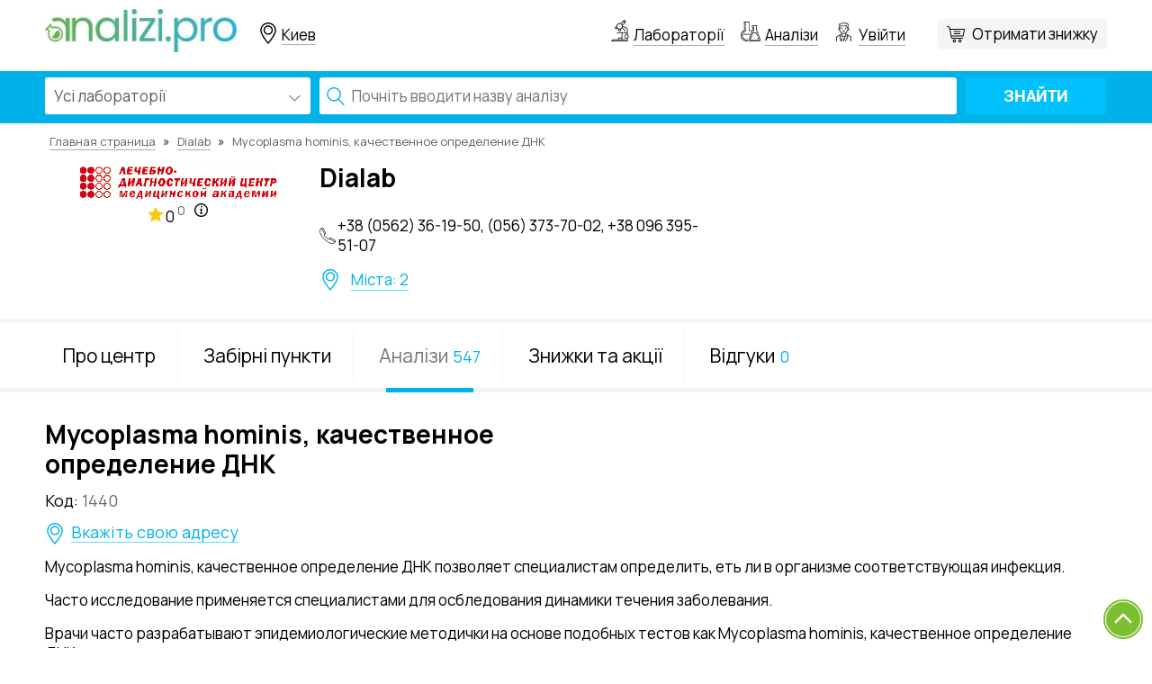

--- FILE ---
content_type: text/html; charset=UTF-8
request_url: https://analizi.pro/test/dialab-mycoplasma-hominis-kachestvennoe-opredelenie-dnk-52-5
body_size: 8925
content:
<!DOCTYPE html>
<html lang="ru">
<head>
    <title>Анализ Mycoplasma hominis, качественное определение ДНК в лаборатории Dialab - Analizi.pro</title>
            <meta name="description" content="Сдать анализ Mycoplasma hominis, качественное определение ДНК в лаборатории Dialab со скидкой от Analizi.pro ✔ Реальная цена ✔ Скидка 0% ✔ Сравнение анализов в лабораториях">
    
    <meta charset="utf-8">
    
    
    
    
    
    

    <link rel="shortcut icon" href="https://analizi.pro/image/logo-min.png" type="image/png"/>
    <link rel="apple-touch-icon" href="https://analizi.pro/image/logo-min.png"/>
    <link rel="apple-touch-icon" sizes="72x72" href="https://analizi.pro/image/logo-min.png"/>
    <link rel="apple-touch-icon" sizes="114x114" href="https://analizi.pro/image/logo-min.png"/>
    <link rel="apple-touch-icon" sizes="144x144" href="https://analizi.pro/image/logo-min.png"/>
    <link rel="apple-touch-icon-precomposed" href="https://analizi.pro/image/logo-min.png"/>
    <meta name="viewport" content="width=device-width, initial-scale=1, shrink-to-fit=no">
    
    
    <meta property="og:site_name" content="analizi.pro"/>
    <meta property="og:url" content="https://analizi.pro/test/dialab-mycoplasma-hominis-kachestvennoe-opredelenie-dnk-52-5"/>
    <meta property="og:image" content="https://analizi.pro/local_images/logo-og.png"/>
    <meta property="og:image:width" content="200"/>
    <meta property="og:image:height" content="200"/>
    <meta property="og:type" content="page"/>








    <link rel="stylesheet" href="https://analizi.pro/css/app.css">
    <meta name="csrf-token" content="IMecVUkMr3364u0bJ9SyQhyKTeFSle5YeBowDhX4">
    <script src="https://maps.googleapis.com/maps/api/js?v=3.exp&region=RU&language=ru&key=AIzaSyDsN7nabak3CReKo3CQDL99-qmZuF4L9fY&libraries=places,geometry"
            async defer></script>

        <!-- Google Tag Manager -->
        <script>(function(w,d,s,l,i){w[l]=w[l]||[];w[l].push({'gtm.start':
                    new Date().getTime(),event:'gtm.js'});var f=d.getElementsByTagName(s)[0],
                j=d.createElement(s),dl=l!='dataLayer'?'&l='+l:'';j.async=true;j.src=
                'https://www.googletagmanager.com/gtm.js?id='+i+dl;f.parentNode.insertBefore(j,f);
            })(window,document,'script','dataLayer','GTM-WCRL6M9R');</script>
        <!-- End Google Tag Manager -->



        <!-- BEGIN PLERDY CODE -->
        <script type="text/javascript" defer>
            var _protocol = (("https:" == document.location.protocol) ? " https://" : " http://");
            var _site_hash_code = "aec2796e0c355327217a55ddda1cdd21";
            var _suid = 4589;
        </script>
        <script type="text/javascript" defer src="https://a.plerdy.com/public/js/click/main.js"></script>
        <!-- END PLERDY CODE -->
        <script>
        window['_fs_debug'] = false;
        window['_fs_host'] = 'fullstory.com';
        window['_fs_org'] = '5CTRR';
        window['_fs_namespace'] = 'FS';
        (function (m, n, e, t, l, o, g, y) {
            if (e in m && m.console && m.console.log) {
                m.console.log('FullStory namespace conflict. Please set window["_fs_namespace"].');
                return;
            }
            g = m[e] = function (a, b) {
                g.q ? g.q.push([a, b]) : g._api(a, b);
            };
            g.q = [];
            o = n.createElement(t);
            o.async = 1;
            o.src = 'https://' + _fs_host + '/s/fs.js';
            y = n.getElementsByTagName(t)[0];
            y.parentNode.insertBefore(o, y);
            g.identify = function (i, v) {
                g(l, {uid: i});
                if (v) g(l, v)
            };
            g.setUserVars = function (v) {
                g(l, v)
            };
            g.identifyAccount = function (i, v) {
                o = 'account';
                v = v || {};
                v.acctId = i;
                g(o, v)
            };
            g.clearUserCookie = function (c, d, i) {
                if (!c || document.cookie.match('fs_uid=[`;`]*`[`;`]*`[`;`]*`')) {
                    d = n.domain;
                    while (1) {
                        n.cookie = 'fs_uid=;domain=' + d +
                            ';path=/;expires=' + new Date(0).toUTCString();
                        i = d.indexOf('.');
                        if (i < 0) break;
                        d = d.slice(i + 1)
                    }
                }
            };
        })(window, document, window['_fs_namespace'], 'script', 'user');
    </script>

    <!-- Facebook Pixel Code -->
    <script>
        !function (f, b, e, v, n, t, s) {
            if (f.fbq) return;
            n = f.fbq = function () {
                n.callMethod ?
                    n.callMethod.apply(n, arguments) : n.queue.push(arguments)
            };
            if (!f._fbq) f._fbq = n;
            n.push = n;
            n.loaded = !0;
            n.version = '2.0';
            n.queue = [];
            t = b.createElement(e);
            t.async = !0;
            t.src = v;
            s = b.getElementsByTagName(e)[0];
            s.parentNode.insertBefore(t, s)
        }(window,
            document, 'script', 'https://connect.facebook.net/en_US/fbevents.js');
        fbq('init', '1693099204332146'); // Insert your pixel ID here.
        fbq('track', 'PageView');
    </script>
    <noscript><img height="1" width="1" style="display:none"
                   src="https://www.facebook.com/tr?id=1693099204332146&ev=PageView&noscript=1"
        /></noscript>
    <!-- DO NOT MODIFY -->
    <!-- End Facebook Pixel Code -->
    </head>

<body class="page-type">
<!-- Google Tag Manager (noscript) -->
<noscript><iframe src="https://www.googletagmanager.com/ns.html?id=GTM-WCRL6M9R"
                  height="0" width="0" style="display:none;visibility:hidden"></iframe></noscript>
<!-- End Google Tag Manager (noscript) -->

<div id="fb-root"></div>
<script>(function (d, s, id) {
        var js, fjs = d.getElementsByTagName(s)[0];
        if (d.getElementById(id)) return;
        js = d.createElement(s);
        js.id = id;
        js.src = 'https://connect.facebook.net/ru_RU/sdk.js#xfbml=1&version=v2.12';
        fjs.parentNode.insertBefore(js, fjs);
    }(document, 'script', 'facebook-jssdk'));</script>

    <header class="main-header" data-show-city-in-url="add" itemscope
            itemtype="https://schema.org/WPHeader">
        <span class="hidden" itemprop="headline">Analizi.pro</span>

                    <span class="hidden" itemprop="description">Сдать анализ Mycoplasma hominis, качественное определение ДНК в лаборатории Dialab со скидкой от Analizi.pro ✔ Реальная цена ✔ Скидка 0% ✔ Сравнение анализов в лабораториях</span>
                <div class="float-block">
            <div class="top">
                <div class="container no-padding">
                    <div class="row">

                        <div class="col-xs-12 col-sm-12 col-md-5 col-lg-5 no-padding header-left">

                            <div class="logo inline-block vertical-middle">
                                                                    <a href="https://analizi.pro">
                                                                    <img class="hidden-xs hidden-sm" src="https://analizi.pro/local_images/logo-min.png" alt="Logo">
                                    <img class="visible-xs visible-sm" src="https://analizi.pro/local_images/logo-mobile.png" alt="Logo">
                                                                    </a>
                                                            </div>

                            <div id="city-select-widget" data-action="https://analizi.pro/laboratories/filter"
                                 class="geo_location inline-block vertical-middle">
                                <search-select
                                        :def-value="cityData.city"
                                        :label="'Всі міста'"
                                        :placeholder="'Введіть місто'"
                                        :items="citySelect"
                                        @choosed="cityChoosed"
                                >
                                </search-select>
                            </div>

                        </div>

                        <div class="col-xs-12 col-sm-12 col-md-7 col-lg-7 no-padding header-right text-right">
                            
                            
                            
                            <div class="parent">
                                <div class="children text-righ" itemscope=""
                                     itemtype="http://schema.org/SiteNavigationElement">
                                    <div class="header-links inline-block vertical-middle labs">
                                        <a href="https://analizi.pro/lab" title="Лабораторії" itemprop="url">
                                            Лабораторії
                                        </a>
                                    </div>

                                    <div class="header-links inline-block vertical-middle analiz">
                                        <a href="https://analizi.pro/classifier" title="Аналізи" itemprop="url">
                                            Аналізи
                                        </a>
                                    </div>
                                    
                                    
                                    


                                    <div class="header-links inline-block vertical-middle enter">
                                        <a rel="nofollow" class="login user" href="#" title="Кабінет">
        Увійти
    </a>
                                    </div>

                                    <div class="afterccard inline-block"></div>
                                                                            <div
                                                class="header-links inline-block vertical-middle info select-discount-button">
                                                                                            <discount-button class="right"
                                                                 source="laboratory"
                                                                 :manual-select-lab="true"
                                                                 :defalut-text="'0 шт.'"
                                                                 button-class=""
                                                                 :show-top="false">
                                                </discount-button>
                                                                                    </div>
                                                                        <div class="menu inline-block hidden-md hidden-lg"></div>
                                </div>
                            </div>
                        </div>
                    </div>
                </div>
            </div>
        </div>
                
            <div class="mobile-menu">
                                    <div class="header-links inline-block vertical-middle  hidden-md hidden-lg">
                        <a href="https://analizi.pro/kak-eto-rabotaet"   title="Как это работает">Как это работает</a>
                    </div>
                                    <div class="header-links inline-block vertical-middle  hidden-md hidden-lg">
                        <a href="https://analizi.pro/voprosy-i-predlozheniia"   title="Вопросы и предложения">Вопросы и предложения</a>
                    </div>
                                    <div class="header-links inline-block vertical-middle  hidden-md hidden-lg">
                        <a href="https://analizi.pro/pravila-servisa"   title="Правила сервиса">Правила сервиса</a>
                    </div>
                                    <div class="header-links inline-block vertical-middle  hidden-md hidden-lg">
                        <a href="https://analizi.pro/o-reitinge"   title="О рейтинге">О рейтинге</a>
                    </div>
                                    <div class="header-links inline-block vertical-middle  hidden-md hidden-lg">
                        <a href="https://analizi.pro/statistika"   title="Статистика">Статистика</a>
                    </div>
                                                    <div class="header-links inline-block vertical-middle  hidden-md hidden-lg">
                        <a href="https://analizi.pro/podgotovka-k-analizam"   title="Подготовка к анализам.">Подготовка к анализам.</a>
                    </div>
                                    <div class="header-links inline-block vertical-middle  hidden-md hidden-lg">
                        <a href="https://analizi.pro/politika-konfidentsionalnosti"   title="Политика конфиденциональности">Политика конфиденциональности</a>
                    </div>
                                    <div class="header-links inline-block vertical-middle  hidden-md hidden-lg">
                        <a href="https://analizi.pro/kontakty"   title="Контакты">Контакты</a>
                    </div>
                
                                    <div class="header-links inline-block vertical-middle  hidden-md hidden-lg">
                        <a href="https://analizi.pro/vracham"   title="Врачам">Врачам</a>
                    </div>
                                    <div class="header-links inline-block vertical-middle  hidden-md hidden-lg">
                        <a href="https://analizi.pro/laboratoriiam-i-medtsentram"   title="Лабораториям и медцентрам">Лабораториям и медцентрам</a>
                    </div>
                            </div>
            <div id="search-tests">
                <search-tests></search-tests>
            </div>
            </header>


    <div id="test-show" data-id="15067">
        <div class="row test-card laboratory-card top">

            <div class="breadcrumb-zone">
                <div class="container no-padding">
                    <div id="breadcrumb" itemscope itemtype=http://schema.org/BreadcrumbList>
    <div class="breadcrumbs">
                                <span itemprop=itemListElement itemscope itemtype=http://schema.org/ListItem>
            <a href="https://analizi.pro" title="Главная страница" itemprop=item>
              <span itemprop=name>Главная страница</span>
            </a>
                          <meta itemprop="position" content="1">
                      </span>
                                <span class="delimiter">&raquo;</span>
                          <span itemprop=itemListElement itemscope itemtype=http://schema.org/ListItem>
            <a href="/lab/dialab" title="Dialab" itemprop=item>
              <span itemprop=name>Dialab</span>
            </a>
                          <meta itemprop="position" content="2">
                      </span>
                                <span class="delimiter">&raquo;</span>
                          <span itemprop=itemListElement itemscope itemtype=http://schema.org/ListItem>
            <span itemprop=name>
              Mycoplasma hominis, качественное определение ДНК
            </span>
                          <meta itemprop="position" content="3">
                      </span>
                  </div>
  </div>

                </div>
            </div>

            <div class="laboratory-head-zone">
                <div class="container no-padding">
                    <div class="row position">
                        <div class="col-xs-12 col-sm-3 col-md-3 col-lg-3 text-center left">
                            <img src="https://analizi.pro/storage/laboratory-logo/app-laboratory/52/for_page/dialab.gif?t=1576670103" alt="Dialab">
                            <div class="col-xs-12 col-sm-12 col-md-12 col-lg-12 no-padding text-center rating-block">
    
    <span class="rating-mark">0</span>
    <a href="/o-reitinge" title="Детальніше про рейтинг" class="rating-info">0</a>
</div>                        </div>
                        <div class="col-xs-12 col-sm-5 col-md-5 col-lg-5 right padding-mini-left">

                            <p class="same-h">Dialab</p>
                            <div class="row">
                                <div class="no-padding second-left">

                                    <p class="lab-tel">+38 (0562) 36-19-50, (056) 373-70-02, +38 096 395-51-07</p>
                                    <div class="cities">
                                        <ul>
                                            <li>
                                                <a href="/punkti/dialab" title="Всі забірні пункти">Міста: 2</a>
                                            </li>
                                        </ul>
                                    </div>
                                </div>
                                

                                

                                

                                
                                
                            </div>
                        </div>
                        
                    </div>
                </div>
            </div>
            <div class="go-menu"></div>
            <div class="hidden-md hidden-lg hidden-sm open-dop-info-menu">
                <div class="icon-block"><span>Меню розділа</span></div>
            </div>

            <div class="lab-info no-padding">
                <div class="container no-padding">
                    <div class="hidden-md hidden-lg hidden-sm close-dop-info-menu">

                    </div>
                    <ul id="laboratory-list" class="list-inline lab-info-menu"
                        data-action="https://analizi.pro/lab/dialab">
                        <li>
                            <a href="/lab/dialab" title="Про центр">Про центр</a>
                        </li>
                        <li>
                            <a href="/punkti/dialab" title="Забірні пункти">Забірні пункти</a>
                        </li>
                        <li class="active no-padding">
                            <a href="/tests/dialab" title="Аналізи">Аналізи<span
                                        class="men-numb">547</span></a>
                        </li>
                        <li>
                            <a href="/sale/dialab" title="Знижки та акції">Знижки та акції</a>
                        </li>
                        <li>
                            <a href="/otzivi/dialab" title="Відгуки">Відгуки<span
                                        class="men-numb">0</span></a>
                        </li>
                    </ul>
                </div>
            </div>
            <div class="test-sh-analizz">
                <div class="container no-padding">
                    <div class="row">
                        <div class="col-xs-12 col-sm-7 col-md-7 col-lg-7 no-padding center">
                            <h1 class="same-h">Mycoplasma hominis, качественное определение ДНК
                                                                    <favorites-star :favorite-tests="favoriteTests"
                                                    :user="user"
                                                    @update-favorites="updateFavorites"
                                                    :test-id="test.id">
                                    </favorites-star>
                                                            </h1>
                            <p class="name-ua"></p>

                            
                            <p class="analiz-id">
                                <span class="analiz-id-label">Код: </span>
                                <span class="item">1440</span>
                            </p>

                            <div class="time-rezult" v-if="time">
                                <span class="punkt-label">Термін виконання:</span>
                                <span class="rast rezult-item" v-text="time"></span>
                            </div>

                            <div class="close-punkt">
                                <div v-if="test.besidePoint">
                                    <span class="punkt-label">Найближчий забірний пункт:</span>
                                    <a :href="test.besidePoint.url" class="rast write-adres"
                                       v-text="test.besidePoint.address"></a>
                                </div>

                                <span class="write-adres" v-else-if="!test.besidePoint && form.address">
                   немає прив'язаного забірного пункту для цього аналізу
                    </span>

                                <span class="write-adres" data-toggle="modal" data-target="#modal-map" v-else>
                       Вкажіть свою адресу
                    </span>
                            </div>

                            

                        </div>
                        
                                                    <div class="text-description col-xs-12 no-padding">
                                <div class="text-section">
                                    <p>Mycoplasma hominis, качественное определение ДНК позволяет специалистам определить, еть ли в организме соответствующая инфекция.</p><p>Часто исследование применяется специалистами для осбледования динамики течения заболевания.</p><p>Врачи часто разрабатывают эпидемиологические методички на основе подобных тестов как Mycoplasma hominis, качественное определение ДНК.</p><p>Итог лечебного процесса можно обследовать проведя данное исследование.</p><p>тест позволяет обследовать наличие и репликацию инфекции.</p><p>Точная диагностика очень многих заболеваний невозможна без подобных общеклинических анализов.</p><p>Основное преимущество лабораторной диагностики инфекционного процесса в ранней диагностике.</p><p>После сдачи данного анализа в Dialab, вы в короткие сроки получите достоверный резуьтат.</p><p>Сдать анализMycoplasma hominis, качественное определение ДНК в Dialab  вы имеете возможность в таких городах: Днепр (Днепропетровск), Камянское</p>
                                </div>
                            </div>
                        
                        <div class="col-xs-12 see-all-analizes text-center">
                            <a href="/tests/dialab" title="Переглянути весь прайс лист"
                               class="show-all-but"
                            ><span>Переглянути весь прайс лист</span></a>
                            <div class="video-promo-analiz">
                                <p id="see-video" data-video="1"><span>Корисні відео</span></p>
                            </div>
                        </div>
                    </div>
                </div>
            </div>
            <div class="container no-padding">
                <div class="modal fade" id="modal-map" tabindex="-1" role="dialog">
    <div class="modal-dialog" role="document">
        <div class="modal-content">
            <div class="modal-header">
                <button type="button" class="close" data-dismiss="modal" aria-label="Close">
                    <span aria-hidden="true">&times;</span>
                </button>
                <div class="modal-title">Вкажіть адресу</div>
            </div>
            <div class="modal-body">
                <google-map :show-search="true" :value="form.address"
                            @blur="givePosition"></google-map>
            </div>
            <div class="modal-footer">
                <button type="button" class="my_button goust-button" @click="clearAddress"  data-dismiss="modal">
                    Очистити адресу
                </button>
                <button type="button" class="my_button" data-dismiss="modal" aria-label="Close">
                    Зберегти
                </button>
            </div>
        </div><!-- /.modal-content -->
    </div><!-- /.modal-dialog -->
</div><!-- /.modal -->            </div>


            <div class="variants serch-result no-padding">
                <div class="container no-padding">
                    <p class="text-center block_h2-parent">
                <span class="block_h2"
                      v-cloak>Кількість аналогів: {{ analogs.length + analogsCashback.length }}</span>
                    </p>
                    <div v-if="analogs.length > 0 || analogsCashback.length > 0" v-cloak>
                        <test-in-analog v-for="item in analogs" :key="item.sku" :test="item"></test-in-analog>
                        <div class="with-cashback" v-if="showCashback && analogsCashback.length > 0">
                            <test-in-analog v-for="item in analogsCashback" :key="item.sku"
                                            :test="item"></test-in-analog>
                        </div>
                        <div class="text-center">
                            <div v-if="analogsCashback.length > 0" @click="showCashback = !showCashback"
                                 class="show-all-but"><span>{{ showCashback ? 'Приховати' : 'Показати всі' }}
                               лабораторії</span>
                            </div>
                        </div>
                    </div>
                    <div v-else v-cloak>
                        <p class="no-labs">Аналогів в інших лабораторіях немає</p>
                    </div>
                </div>
            </div>

            <div class="center test-card laboratory-card package-block-in-card">
                <div class="container no-padding">
                    <div class="center">
                        <div v-if="test.packages.length" class="list-analizi">
                            <p class="block_h2">Mycoplasma hominis, качественное определение ДНК у складі пакетів Dialab</p>

                            <package-test v-for="package in test.packages" :key="package.id"
                                          :package="package"></package-test>
                        </div>
                    </div>
                </div>
            </div>

        </div>
    </div>

    <footer itemscope itemtype="https://schema.org/WPFooter">
        <div class="top-lane  hidden-xs">
            <div class="container no-padding">
                <div class="col-xs-12 no-padding footer-bottom">
                    <p class="title">
                        <span class="title-line"></span>
                        <span class="text">Зовнішній контроль якості:</span>
                    </p>
                    <ul class="list-inline partner text-center">
                        <li>
                            <a rel="nofollow" target="_blank" href="https://www.iso.org"
                               title="ISO" class="partner-logo">
                                <img src="https://analizi.pro/local_images/iso-bl.png" alt="ISO">
                            </a>
                        </li>
                        <li>
                            <a rel="nofollow" target="_blank" href="https://www.instand-ev.de/"
                               title="INSTAND e.V. (Німеччина)" class="partner-logo">
                                <img src="https://analizi.pro/local_images/instand.png" alt="INSTAND e.V. (Німеччина)">
                            </a>
                        </li>
                        <li>
                            <a rel="nofollow" target="_blank"
                               href="https://www.google.es/search?ei=dBLWWsWPLYeB6QS4xJzIDw&q=site%3Awww.qcnet.com%2FEQAS%2FEQASGateway%2Ftabid%2F7636%2FDefault.aspx&oq=site%3Awww.qcnet.com%2FEQAS%2FEQASGateway%2Ftabid%2F7636%2FDefault.aspx&gs_l=psy-ab.3...23966.23966.0.24758.1.1.0.0.0.0.133.133.0j1.1.0....0...1c.1.64.psy-ab..0.0.0....0.q5aSr9CCjC4"
                               title="EQAS (США)" class="partner-logo">
                                <img src="https://analizi.pro/local_images/eqas-bl.png" alt="EQAS">
                            </a>
                        </li>
                        <li>
                            <a rel="nofollow" target="_blank"
                               href="https://www.prevecal.net/"
                               title="PREVECAL (Испания)" class="partner-logo">
                                <img src="https://analizi.pro/local_images/prevecal.png" alt="PREVECAL">
                            </a>
                        </li>
                        <li>
                            <a rel="nofollow" target="_blank"
                               href="https://www.google.es/search?ei=XxLWWp2eMYaImwWZ1YigAg&q=site%3Awww.seqasonline.com&oq=site%3Awww.seqasonline.com&gs_l=psy-ab.3...19416.19416.0.20168.1.1.0.0.0.0.121.121.0j1.1.0....0...1c.1.64.psy-ab..0.0.0....0.hm-Vy9JqwCQ"
                               title="Seqas (Великобритания)" class="partner-logo">
                                <img src="https://analizi.pro/local_images/seqas.png" alt="Seqas">
                            </a>
                        </li>
                        <li>
                            <a rel="nofollow" target="_blank"
                               href="https://www.google.es/search?ei=SxLWWt-wLMGQmwXJgYTIDA&q=site%3Ariqas.com.ua&oq=site%3Ariqas.com.ua&gs_l=psy-ab.3...18521.18521.0.19363.1.1.0.0.0.0.106.106.0j1.1.0....0...1c.1.64.psy-ab..0.0.0....0.p3NKTZGirTM"
                               title="RIQAS (Великобритания)" class="partner-logo">
                                <img src="https://analizi.pro/local_images/riqas-bl.png" alt="riqas">
                            </a>
                        </li>
                        <li>
                            <a rel="nofollow" target="_blank"
                               href="https://www.google.es/search?q=site%3Aohmatdyt.com.ua&oq=site%3Aohmatdyt.com.ua&aqs=chrome..69i57j69i58.961j0j4&sourceid=chrome&ie=UTF-8"
                               title="ОХМАТДЕТ (Украина)" class="partner-logo">
                                <img src="https://analizi.pro/local_images/ohmatdet.png" alt="ОХМАТДЕТ">
                            </a>
                        </li>
                        <li>
                            <a rel="nofollow" target="_blank"
                               href="https://www.google.es/search?ei=MxLWWrrFHYeA6QS1qrXoCQ&q=site%3Awww.dgkl.de&oq=site%3Awww.dgkl.de&gs_l=psy-ab.3...22573.22573.0.23471.1.1.0.0.0.0.105.105.0j1.1.0....0...1c.1.64.psy-ab..0.0.0....0.kK-48AXd0os"
                               title="DGKL (Германия)" class="partner-logo">
                                <img src="https://analizi.pro/local_images/dgkl.png" alt="DGKL">
                            </a>
                        </li>
                    </ul>
                </div>
            </div>
        </div>
        <div class="container no-padding bot-lane">
            <div class="row">
                <div class="logo-lane row">
                    <div class="col-xs-12 col-sm-4 col-md-4 col-lg-4 no-padding left">
                                                    <a href="https://analizi.pro">
                                                                <img src="https://analizi.pro/local_images/logo2_1-min.png" alt="Logo laboratory">
                                                            </a>
                                                <span class="partner-logo">
                        <img src="https://analizi.pro/local_images/logoezdor.png" alt="eHealth">
                    </span>
                    </div>
                    <div class="col-xs-12 col-sm-8 col-md-8 col-lg-8 no-padding right text-right">
                        <div class="orphus">
                            <script type="text/javascript" src="https://analizi.pro/js/orphus/orphus.js"></script>
                            <p class="info">Побачили помилку? Виділіть текст та натисніть Ctrl+Enter</p>
                            <a href="//orphus.ru" id="orphus" target="_blank">
                                <img alt="Система Orphus" src="https://analizi.pro/js/orphus/orphus.gif" border="0"
                                     width="121"
                                     height="21"/>
                            </a>
                        </div>
                    </div>
                </div>
                


                
                


                
                
                

                

                
                
                
                
                
                
                
                
                
                
                
                
                


            </div>
        </div>
        <div class="center-lane container no-padding">
            <div class="row">
                <div class="col-xs-12 col-sm-3 no-padding">
                    <ul class="soc_footer inline-block">
                        <li>
                            <a rel="nofollow" href="https://www.facebook.com/analizi.pro" title="Facebook"
                               target="_blank"></a>
                        </li>
                        
                        
                        
                        
                        
                        
                        
                        
                        
                    </ul>
                    <div class="call-info">
                        <div>
                            <div class="labl">Пишіть нам: <a href="mailto:analizi.pro@gmail.com" title="Пишіть нам">analizi.pro@gmail.com</a>
                            </div>
                        </div>
                        
                            
                                    
                            
                        
                    </div>
                </div>
                <div class="col-xs-12 col-sm-3">
                    <div class="footer-title">Сервіс</div>
                    <ul class="menu">
                                                    <li>
                                <a href="https://analizi.pro/kak-eto-rabotaet"   title="Как это работает">Как это работает</a>
                            </li>
                                                    <li>
                                <a href="https://analizi.pro/voprosy-i-predlozheniia"   title="Вопросы и предложения">Вопросы и предложения</a>
                            </li>
                                                    <li>
                                <a href="https://analizi.pro/pravila-servisa"   title="Правила сервиса">Правила сервиса</a>
                            </li>
                                                    <li>
                                <a href="https://analizi.pro/o-reitinge"   title="О рейтинге">О рейтинге</a>
                            </li>
                                                    <li>
                                <a href="https://analizi.pro/statistika"   title="Статистика">Статистика</a>
                            </li>
                                            </ul>
                </div>
                <div class="col-xs-12 col-sm-3">
                    <div class="footer-title">Пацієнтам</div>
                    <ul class="menu">
                        <li>
                            <a href="https://analizi.pro/sale" title="Акції">
                                Акції
                            </a>
                        </li>

                                                    <li>
                                <a href="https://analizi.pro/podgotovka-k-analizam"   title="Подготовка к анализам.">Подготовка к анализам.</a>
                            </li>
                                                    <li>
                                <a href="https://analizi.pro/politika-konfidentsionalnosti"   title="Политика конфиденциональности">Политика конфиденциональности</a>
                            </li>
                                                    <li>
                                <a href="https://analizi.pro/kontakty"   title="Контакты">Контакты</a>
                            </li>
                        
                    </ul>
                </div>
                <div class="col-xs-12 col-sm-3">
                    <div class="footer-title">Співробітництво</div>
                    <ul class="menu">
                                                    <li>
                                <a href="https://analizi.pro/vracham"   title="Врачам">Врачам</a>
                            </li>
                                                    <li>
                                <a href="https://analizi.pro/laboratoriiam-i-medtsentram"   title="Лабораториям и медцентрам">Лабораториям и медцентрам</a>
                            </li>
                                            </ul>
                </div>
            </div>
        </div>
        <div class="container no-padding ">
            <div class="copy-lane row">
                <div class="col-xs-12 col-sm-6 no-padding ">
                    <span itemprop="copyrightYear" class="hidden">2026</span>
                    <p class="copy">© Analizi.pro LLC, 2016-2026. Усі права захищені</p>
                </div>
                <div class="col-xs-6 no-padding text-right hidden-xs">
                    <div class="text-footer">
                        «Analizi.pro» — это агрегатор лабораторных исследований и программа лояльности, по которой можно получить скидку от 5% и больше в лабораториях-партнерах.
                    </div>
                </div>
            </div>
        </div>
    </footer>


<div class="scroll">
    <div id="toTop"></div>
</div>
<div id="main-modal" class="modal fade" role="dialog"></div>

<div id="promo_modal" class="modal fade" tabindex="-1" role="dialog">
    <div class="modal-dialog">
        <div class="modal-content">
            <div class="modal-header">
                <button type="button" class="close" data-dismiss="modal">&times;</button>
                <h4 class="modal-title">Отримати знижку</h4>
            </div>
            <div class="modal-body">
                <div id="promo_widget_container"></div>
                <script async defer>
                    (function (userKey, elementId = null, theme= null, order_id = null) {
                        let src = new URL('https://labalab.com.ua');
                        src.pathname = 'promo-widget/widget.js';
                        src.searchParams.set('user_key', userKey)
                        if (elementId) src.searchParams.set('element_id', elementId);
                        if (theme) src.searchParams.set('theme', theme);
                        if (order_id) src.searchParams.set('order_id', order_id);

                        const script = document.createElement('script');
                        script.src = src;

                        document.body.appendChild(script);
                    })(
                        'eyJhbGciOiJIUzI1NiIsInR5cCI6IkpXVCJ9.eyJhcGlLZXkiOiIwOTI4MTY5NjhhOGNhYjhmZTM3ODA5MjkzZjExOGQ2MiJ9.SOUHgCHcdfeDV4FwoV6KkXyf56_2EdF8yB1tgWTOFGc',
                        'promo_widget_container',
                        'labalab',
                    );
                </script>
            </div>
    </div>
</div>
</div>


    

<script>window.test = {"id":15067,"city_tests":[{"id":172407,"city_id":8,"test_id":15067,"laboratory_material_id":null,"price":155,"cito_price":0,"cito_lead_time":null,"lead_time":"2 \u0414\u043d.","discount":null,"cost_price":"0.00","crm_lead_time":0,"created_at":"2018-04-21 12:07:46","updated_at":"2018-04-21 12:07:46"},{"id":172409,"city_id":31,"test_id":15067,"laboratory_material_id":null,"price":155,"cito_price":0,"cito_lead_time":null,"lead_time":"2 \u0414\u043d.","discount":null,"cost_price":"0.00","crm_lead_time":0,"created_at":"2018-04-21 12:07:46","updated_at":"2018-04-21 12:07:46"}],"packages":[],"url":"https:\/\/analizi.pro\/test\/dialab-mycoplasma-hominis-kachestvennoe-opredelenie-dnk-52-5","action":[],"laboratory":{"id":52,"name":"Dialab","discount":0,"url":"\/lab\/dialab","calculatedRating":{"full":0,"control":0,"commentsCount":0},"src":"https:\/\/analizi.pro\/storage\/laboratory-logo\/app-laboratory\/52\/for_page\/dialab.gif?t=1576670103"}};window.lab_id = 52;</script><script src="https://analizi.pro/js/messages.js"></script>
<script src="https://analizi.pro/js/app.js?id=41619e79dd38f5b13936"></script>

</body>
</html>


--- FILE ---
content_type: text/css
request_url: https://labalab.com.ua//promo-widget/promo-widget.css
body_size: 40670
content:
@import"https://fonts.googleapis.com/css2?family=Roboto:ital,wght@0,100;0,300;0,400;0,500;0,700;0,900;1,100;1,300;1,400;1,500;1,700;1,900&display=swap";.fade-slide-enter-active[data-v-8c6c26e3],.fade-slide-leave-active[data-v-8c6c26e3]{transition:all .3s ease}.fade-slide-enter-from[data-v-8c6c26e3],.fade-slide-leave-to[data-v-8c6c26e3]{opacity:0;transform:translateY(10px)}.fade-enter-active[data-v-02279e10],.fade-leave-active[data-v-02279e10]{transition:opacity .3s ease}.fade-enter-from[data-v-02279e10],.fade-leave-to[data-v-02279e10]{opacity:0}svg[data-v-69fa7582]{cursor:pointer;transition:transform .3s ease}.rotated[data-v-69fa7582]{transform:rotate(180deg)}.collapse-enter-active[data-v-69fa7582],.collapse-leave-active[data-v-69fa7582]{transition:all .3s ease}.collapse-enter-from[data-v-69fa7582],.collapse-leave-to[data-v-69fa7582]{max-height:0;opacity:0}.collapse-enter-to[data-v-69fa7582],.collapse-leave-from[data-v-69fa7582]{max-height:200px;opacity:1}.expand-enter-active[data-v-d8a8d88c],.expand-leave-active[data-v-d8a8d88c]{transition:all .5s ease;overflow:hidden}.expand-enter-from[data-v-d8a8d88c],.expand-leave-to[data-v-d8a8d88c]{max-height:0;opacity:0;padding-top:0;padding-bottom:0;margin-top:0;margin-bottom:0}.expand-enter-to[data-v-d8a8d88c],.expand-leave-from[data-v-d8a8d88c]{max-height:700px;opacity:1}.slide-left-enter-active[data-v-d2ba24bf],.slide-left-leave-active[data-v-d2ba24bf],.slide-right-enter-active[data-v-d2ba24bf],.slide-right-leave-active[data-v-d2ba24bf]{transition:transform .3s ease,opacity .3s ease}.slide-left-enter-from[data-v-d2ba24bf]{transform:translate(-100%);opacity:0}.slide-left-enter-to[data-v-d2ba24bf],.slide-left-leave-from[data-v-d2ba24bf]{transform:translate(0);opacity:1}.slide-left-leave-to[data-v-d2ba24bf],.slide-right-enter-from[data-v-d2ba24bf]{transform:translate(100%);opacity:0}.slide-right-enter-to[data-v-d2ba24bf],.slide-right-leave-from[data-v-d2ba24bf]{transform:translate(0);opacity:1}.slide-right-leave-to[data-v-d2ba24bf]{transform:translate(-100%);opacity:0}.container-widget{box-sizing:border-box}.container-widget html{line-height:1.15;-webkit-text-size-adjust:100%}.container-widget body{margin:0}.container-widget main{display:block}.container-widget h1{font-size:2em;margin:.67em 0}.container-widget hr{box-sizing:content-box;height:0;overflow:visible}.container-widget pre{font-family:monospace,monospace;font-size:1em}.container-widget a{background-color:transparent}.container-widget abbr[title]{border-bottom:none;text-decoration:underline;-webkit-text-decoration:underline dotted;text-decoration:underline dotted}.container-widget b,.container-widget strong{font-weight:bolder}.container-widget code,.container-widget kbd,.container-widget samp{font-family:monospace,monospace;font-size:1em}.container-widget small{font-size:80%}.container-widget sub,.container-widget sup{font-size:75%;line-height:0;position:relative;vertical-align:baseline}.container-widget sub{bottom:-.25em}.container-widget sup{top:-.5em}.container-widget img{border-style:none}.container-widget button,.container-widget input,.container-widget optgroup,.container-widget select,.container-widget textarea{font-family:inherit;margin:0}.container-widget button,.container-widget input{overflow:visible}.container-widget button,.container-widget select{text-transform:none}.container-widget button,.container-widget [type=button],.container-widget [type=reset],.container-widget [type=submit]{-webkit-appearance:button}.container-widget button::-moz-focus-inner,.container-widget [type=button]::-moz-focus-inner,.container-widget [type=reset]::-moz-focus-inner,.container-widget [type=submit]::-moz-focus-inner{border-style:none;padding:0}.container-widget button:-moz-focusring,.container-widget [type=button]:-moz-focusring,.container-widget [type=reset]:-moz-focusring,.container-widget [type=submit]:-moz-focusring{outline:1px dotted ButtonText}.container-widget fieldset{padding:.35em .75em .625em}.container-widget legend{box-sizing:border-box;color:inherit;display:table;max-width:100%;padding:0;white-space:normal}.container-widget progress{vertical-align:baseline}.container-widget textarea{overflow:auto}.container-widget [type=checkbox],.container-widget [type=radio]{box-sizing:border-box;padding:0}.container-widget [type=number]::-webkit-inner-spin-button,.container-widget [type=number]::-webkit-outer-spin-button{height:auto}.container-widget [type=search]{-webkit-appearance:textfield;outline-offset:-2px}.container-widget [type=search]::-webkit-search-decoration{-webkit-appearance:none}.container-widget ::-webkit-file-upload-button{-webkit-appearance:button;font:inherit}.container-widget details{display:block}.container-widget summary{display:list-item}.container-widget template{display:none}.container-widget [hidden]{display:none}.container-widget .icon{height:20px;width:20px;min-width:20px;display:inline-flex;background-repeat:no-repeat}.container-widget .icon.icon-add-to-cart{background-image:url("data:image/svg+xml,%3Csvg xmlns='http://www.w3.org/2000/svg' width='21' height='20' viewBox='0 0 21 20' fill='none'%3E%3Cpath d='M6.75 15C7.44036 15 8 15.5596 8 16.25C8 16.9404 7.44036 17.5 6.75 17.5C6.05964 17.5 5.5 16.9404 5.5 16.25C5.5 15.5596 6.05964 15 6.75 15Z' stroke='%23161715' stroke-width='1.5'/%3E%3Cpath d='M14.25 15.0001C14.9404 15.0001 15.5 15.5597 15.5 16.2501C15.5 16.9404 14.9404 17.5001 14.25 17.5001C13.5596 17.5001 13 16.9404 13 16.2501C13 15.5597 13.5596 15.0001 14.25 15.0001Z' stroke='%23161715' stroke-width='1.5'/%3E%3Cpath d='M2.38442 2.57653L2.63318 1.86899L2.63318 1.86899L2.38442 2.57653ZM2.41551 1.79246C2.02474 1.65507 1.59659 1.86048 1.4592 2.25124C1.32182 2.64201 1.52722 3.07016 1.91799 3.20754L2.41551 1.79246ZM4.32161 3.60248L4.94084 3.17933L4.94084 3.17933L4.32161 3.60248ZM5.40651 12.1551L4.86225 12.6712H4.86225L5.40651 12.1551ZM17.7149 8.23563L18.4495 8.38703L18.4504 8.38243L17.7149 8.23563ZM17.2984 10.2562L18.033 10.4076V10.4076L17.2984 10.2562ZM17.7788 5.5809L17.1844 6.03821H17.1844L17.7788 5.5809ZM16.4448 12.542L15.971 11.9606V11.9606L16.4448 12.542ZM5.38181 8.13333V5.8653H3.88181V8.13333H5.38181ZM2.63318 1.86899L2.41551 1.79246L1.91799 3.20754L2.13566 3.28407L2.63318 1.86899ZM9.61464 13.6667H14.0337V12.1667H9.61464V13.6667ZM5.38181 5.8653C5.38181 5.27873 5.38283 4.77907 5.33868 4.37119C5.29271 3.94645 5.1918 3.54658 4.94084 3.17933L3.70239 4.02564C3.76163 4.11233 3.81582 4.2409 3.84739 4.53261C3.88079 4.84117 3.88181 5.24595 3.88181 5.8653H5.38181ZM2.13566 3.28407C2.69481 3.48066 3.05221 3.60761 3.31307 3.7356C3.5543 3.85397 3.64535 3.94217 3.70239 4.02564L4.94084 3.17933C4.68768 2.80886 4.35246 2.57476 3.97382 2.38897C3.61479 2.21281 3.1587 2.05375 2.63318 1.86899L2.13566 3.28407ZM3.88181 8.13333C3.88181 9.34073 3.89281 10.2251 4.00918 10.9045C4.13482 11.6381 4.38821 12.1712 4.86225 12.6712L5.95078 11.6391C5.70281 11.3776 5.56886 11.1254 5.48765 10.6513C5.39717 10.123 5.38181 9.37724 5.38181 8.13333H3.88181ZM9.61464 12.1667C8.43027 12.1667 7.62151 12.1649 7.0151 12.0789C6.43454 11.9966 6.15112 11.8504 5.95078 11.6391L4.86225 12.6712C5.38391 13.2214 6.04251 13.456 6.80449 13.564C7.54063 13.6684 8.47493 13.6667 9.61464 13.6667V12.1667ZM4.63181 5.85H14.7408V4.35H4.63181V5.85ZM16.9803 8.08423L16.5639 10.1048L18.033 10.4076L18.4494 8.38703L16.9803 8.08423ZM14.7408 5.85C15.4567 5.85 16.077 5.851 16.5643 5.90547C16.8061 5.9325 16.98 5.96938 17.0969 6.01047C17.2198 6.05366 17.2159 6.07913 17.1844 6.03821L18.3733 5.1236C18.1568 4.84222 17.8561 4.68735 17.5941 4.59529C17.3262 4.50112 17.0269 4.44784 16.7309 4.41476C16.1427 4.349 15.4289 4.35 14.7408 4.35V5.85ZM18.4504 8.38243C18.5907 7.67946 18.7127 7.07673 18.7426 6.59135C18.7736 6.08963 18.7182 5.5719 18.3733 5.1236L17.1844 6.03821C17.2095 6.07081 17.2667 6.15583 17.2455 6.49894C17.2233 6.8584 17.1283 7.34258 16.9794 8.08882L18.4504 8.38243ZM14.0337 13.6667C14.6654 13.6667 15.207 13.668 15.6458 13.6143C16.105 13.5581 16.538 13.4335 16.9185 13.1234L15.971 11.9606C15.8917 12.0252 15.7697 12.0879 15.4635 12.1254C15.1369 12.1654 14.7029 12.1667 14.0337 12.1667V13.6667ZM16.5639 10.1048C16.4288 10.7603 16.3399 11.1851 16.2348 11.4969C16.1363 11.7892 16.0502 11.896 15.971 11.9606L16.9185 13.1234C17.2991 12.8133 17.5085 12.4143 17.6563 11.9759C17.7974 11.557 17.9055 11.0263 18.033 10.4076L16.5639 10.1048Z' fill='%23161715'/%3E%3C/svg%3E")}.container-widget .icon.icon-time{background-image:url("data:image/svg+xml,%3Csvg xmlns='http://www.w3.org/2000/svg' width='20' height='20' viewBox='0 0 20 20' fill='none'%3E%3Cg clip-path='url(%23clip0_2523_1874)'%3E%3Ccircle cx='10.0001' cy='9.99984' r='8.33333' stroke='%235D5D5D' stroke-width='1.5'/%3E%3Cpath d='M10 6.6665V9.99984L12.0833 12.0832' stroke='%235D5D5D' stroke-width='1.5' stroke-linecap='round' stroke-linejoin='round'/%3E%3C/g%3E%3Cdefs%3E%3CclipPath id='clip0_2523_1874'%3E%3Crect width='20' height='20' fill='white'/%3E%3C/clipPath%3E%3C/defs%3E%3C/svg%3E")}.container-widget .icon.icon-lab{background-image:url("data:image/svg+xml,%3Csvg xmlns='http://www.w3.org/2000/svg' width='20' height='20' viewBox='0 0 20 20' fill='none'%3E%3Cg clip-path='url(%23clip0_2523_2113)'%3E%3Cpath d='M18.3334 18.3335L1.66675 18.3335' stroke='%23383838' stroke-width='1.5' stroke-linecap='round'/%3E%3Cpath d='M14.1666 18.3332V4.99984C14.1666 3.42849 14.1666 2.64281 13.6784 2.15466C13.1903 1.6665 12.4046 1.6665 10.8333 1.6665H9.16659C7.59524 1.6665 6.80956 1.6665 6.32141 2.15466C5.83325 2.64281 5.83325 3.42849 5.83325 4.99984V18.3332' stroke='%23383838' stroke-width='1.5'/%3E%3Cpath d='M17.4999 18.3332V7.08317C17.4999 5.91279 17.4999 5.32759 17.219 4.90722C17.0974 4.72524 16.9412 4.56899 16.7592 4.44739C16.3388 4.1665 15.7536 4.1665 14.5833 4.1665' stroke='%23383838' stroke-width='1.5'/%3E%3Cpath d='M2.5 18.3332V7.08317C2.5 5.91279 2.5 5.32759 2.78088 4.90722C2.90248 4.72524 3.05873 4.56899 3.24072 4.44739C3.66109 4.1665 4.24628 4.1665 5.41667 4.1665' stroke='%235D5D5D' stroke-width='1.5'/%3E%3Cpath d='M10 18.3335V15.8335' stroke='%235D5D5D' stroke-width='1.5' stroke-linecap='round'/%3E%3Cpath d='M8.33325 10H11.6666' stroke='%235D5D5D' stroke-width='1.5' stroke-linecap='round'/%3E%3Cpath d='M4.58325 9.1665H5.83325' stroke='%235D5D5D' stroke-width='1.5' stroke-linecap='round'/%3E%3Cpath d='M4.58325 11.6665H5.83325' stroke='%235D5D5D' stroke-width='1.5' stroke-linecap='round'/%3E%3Cpath d='M14.1667 9.1665H15.4167' stroke='%235D5D5D' stroke-width='1.5' stroke-linecap='round'/%3E%3Cpath d='M14.1667 11.6665H15.4167' stroke='%235D5D5D' stroke-width='1.5' stroke-linecap='round'/%3E%3Cpath d='M4.58325 6.6665H5.83325' stroke='%235D5D5D' stroke-width='1.5' stroke-linecap='round'/%3E%3Cpath d='M14.1667 6.6665H15.4167' stroke='%235D5D5D' stroke-width='1.5' stroke-linecap='round'/%3E%3Cpath d='M8.33325 12.5H11.6666' stroke='%235D5D5D' stroke-width='1.5' stroke-linecap='round'/%3E%3Cpath d='M10 7.49984V4.1665' stroke='%235D5D5D' stroke-width='1.5' stroke-linecap='round' stroke-linejoin='round'/%3E%3Cpath d='M11.6666 5.8335L8.33325 5.8335' stroke='%235D5D5D' stroke-width='1.5' stroke-linecap='round' stroke-linejoin='round'/%3E%3C/g%3E%3Cdefs%3E%3CclipPath id='clip0_2523_2113'%3E%3Crect width='20' height='20' rx='3' fill='white'/%3E%3C/clipPath%3E%3C/defs%3E%3C/svg%3E")}.container-widget .icon.icon-location{background-image:url("data:image/svg+xml,%3Csvg xmlns='http://www.w3.org/2000/svg' width='20' height='20' viewBox='0 0 20 20' fill='none'%3E%3Cg clip-path='url(%23clip0_2523_249)'%3E%3Cpath d='M4.16675 7.09537C4.16675 4.09709 6.77842 1.6665 10.0001 1.6665C13.2217 1.6665 15.8334 4.09709 15.8334 7.09537C15.8334 10.0701 13.9716 13.5414 11.0668 14.7828C10.3896 15.0722 9.61052 15.0722 8.93336 14.7828C6.02855 13.5414 4.16675 10.0701 4.16675 7.09537Z' stroke='%23383838' stroke-width='1.5'/%3E%3Cpath d='M11.6666 7.50016C11.6666 8.42064 10.9204 9.16683 9.99992 9.16683C9.07944 9.16683 8.33325 8.42064 8.33325 7.50016C8.33325 6.57969 9.07944 5.8335 9.99992 5.8335C10.9204 5.8335 11.6666 6.57969 11.6666 7.50016Z' stroke='%23383838' stroke-width='1.5'/%3E%3Cpath d='M17.4672 12.9165C18.0217 13.4186 18.3334 13.9845 18.3334 14.5832C18.3334 16.6542 14.6025 18.3332 10.0001 18.3332C5.39771 18.3332 1.66675 16.6542 1.66675 14.5832C1.66675 13.9845 1.97851 13.4186 2.53297 12.9165' stroke='%23383838' stroke-width='1.5' stroke-linecap='round'/%3E%3C/g%3E%3Cdefs%3E%3CclipPath id='clip0_2523_249'%3E%3Crect width='20' height='20' fill='white'/%3E%3C/clipPath%3E%3C/defs%3E%3C/svg%3E")}.container-widget .icon.icon-show-more-white{background-image:url("data:image/svg+xml,%3Csvg xmlns='http://www.w3.org/2000/svg' width='25' height='24' viewBox='0 0 25 24' fill='none'%3E%3Cpath d='M9 12C9 12.2761 8.77614 12.5 8.5 12.5C8.22386 12.5 8 12.2761 8 12C8 11.7239 8.22386 11.5 8.5 11.5C8.77614 11.5 9 11.7239 9 12ZM13 12C13 12.2761 12.7761 12.5 12.5 12.5C12.2239 12.5 12 12.2761 12 12C12 11.7239 12.2239 11.5 12.5 11.5C12.7761 11.5 13 11.7239 13 12ZM17 12C17 12.2761 16.7761 12.5 16.5 12.5C16.2239 12.5 16 12.2761 16 12C16 11.7239 16.2239 11.5 16.5 11.5C16.7761 11.5 17 11.7239 17 12Z' fill='%23161715' stroke='white'/%3E%3Cpath d='M2.5 12C2.5 7.28595 2.5 4.92893 3.96447 3.46447C5.42893 2 7.78595 2 12.5 2C17.214 2 19.5711 2 21.0355 3.46447C22.5 4.92893 22.5 7.28595 22.5 12C22.5 16.714 22.5 19.0711 21.0355 20.5355C19.5711 22 17.214 22 12.5 22C7.78595 22 5.42893 22 3.96447 20.5355C2.5 19.0711 2.5 16.714 2.5 12Z' stroke='white' stroke-width='1.5'/%3E%3C/svg%3E")}.container-widget .icon.icon-show-more{background-image:url("data:image/svg+xml,%3Csvg width='23' height='22' viewBox='0 0 23 22' fill='none' xmlns='http://www.w3.org/2000/svg'%3E%3Cpath d='M8 11C8 11.2761 7.77614 11.5 7.5 11.5C7.22386 11.5 7 11.2761 7 11C7 10.7239 7.22386 10.5 7.5 10.5C7.77614 10.5 8 10.7239 8 11ZM12 11C12 11.2761 11.7761 11.5 11.5 11.5C11.2239 11.5 11 11.2761 11 11C11 10.7239 11.2239 10.5 11.5 10.5C11.7761 10.5 12 10.7239 12 11ZM16 11C16 11.2761 15.7761 11.5 15.5 11.5C15.2239 11.5 15 11.2761 15 11C15 10.7239 15.2239 10.5 15.5 10.5C15.7761 10.5 16 10.7239 16 11Z' fill='%23383838' stroke='%23383838'/%3E%3Cpath d='M1.5 11C1.5 6.28595 1.5 3.92893 2.96447 2.46447C4.42893 1 6.78595 1 11.5 1C16.214 1 18.5711 1 20.0355 2.46447C21.5 3.92893 21.5 6.28595 21.5 11C21.5 15.714 21.5 18.0711 20.0355 19.5355C18.5711 21 16.214 21 11.5 21C6.78595 21 4.42893 21 2.96447 19.5355C1.5 18.0711 1.5 15.714 1.5 11Z' stroke='%23383838' stroke-width='1.5'/%3E%3C/svg%3E%0A")}.container-widget .icon.icon-search{background-image:url("data:image/svg+xml,%3Csvg xmlns='http://www.w3.org/2000/svg' width='20' height='20' viewBox='0 0 20 20' fill='none'%3E%3Cg clip-path='url(%23clip0_2523_1688)'%3E%3Ccircle cx='9.58329' cy='9.58317' r='7.91667' stroke='%235D5D5D' stroke-width='1.5'/%3E%3Cpath d='M15.4166 15.4165L18.3333 18.3332' stroke='%235D5D5D' stroke-width='1.5' stroke-linecap='round'/%3E%3C/g%3E%3Cdefs%3E%3CclipPath id='clip0_2523_1688'%3E%3Crect width='20' height='20' fill='white'/%3E%3C/clipPath%3E%3C/defs%3E%3C/svg%3E")}.container-widget .icon.icon-back{background-image:url("data:image/svg+xml,%3Csvg width='6' height='12' viewBox='0 0 6 12' fill='none' xmlns='http://www.w3.org/2000/svg'%3E%3Cpath d='M5 1.3335L1 6.00016L5 10.6668' stroke='%23383838' stroke-width='1.5' stroke-linecap='round' stroke-linejoin='round'/%3E%3C/svg%3E%0A")}.container-widget .icon-caret{background-image:url("data:image/svg+xml,%3Csvg width='20' height='20' viewBox='0 0 20 20' fill='none' xmlns='http://www.w3.org/2000/svg'%3E%3Cpath d='M15.8332 7.5L9.99984 12.5L4.1665 7.5' stroke='%23161715' stroke-width='1.5' stroke-linecap='round' stroke-linejoin='round'/%3E%3C/svg%3E%0A")}.container-widget .icon.icon-error{background-image:url("data:image/svg+xml,%3Csvg width='40' height='40' viewBox='0 0 40 40' fill='none' xmlns='http://www.w3.org/2000/svg'%3E%3Cpath d='M20 11.6667V21.6667' stroke='%23E55356' stroke-width='1.5' stroke-linecap='round'/%3E%3Cellipse cx='20.0002' cy='26.6667' rx='1.66667' ry='1.66667' fill='%23E55356'/%3E%3Cpath d='M3.3335 19.9999C3.3335 12.1432 3.3335 8.21481 5.77427 5.77403C8.21505 3.33325 12.1434 3.33325 20.0002 3.33325C27.8569 3.33325 31.7853 3.33325 34.2261 5.77403C36.6668 8.21481 36.6668 12.1432 36.6668 19.9999C36.6668 27.8567 36.6668 31.785 34.2261 34.2258C31.7853 36.6666 27.8569 36.6666 20.0002 36.6666C12.1434 36.6666 8.21505 36.6666 5.77427 34.2258C3.3335 31.785 3.3335 27.8567 3.3335 19.9999Z' stroke='%23E55356' stroke-width='1.5'/%3E%3C/svg%3E%0A")}.container-widget .icon.icon-loader{background-image:url("data:image/svg+xml,%3Csvg version='1.1' id='L9' xmlns='http://www.w3.org/2000/svg' xmlns:xlink='http://www.w3.org/1999/xlink' x='0px' y='0px' viewBox='0 0 100 100' enable-background='new 0 0 0 0' xml:space='preserve'%3E%3Cpath fill='%23bbb' d='M73,50c0-12.7-10.3-23-23-23S27,37.3,27,50 M30.9,50c0-10.5,8.5-19.1,19.1-19.1S69.1,39.5,69.1,50'%3E%3CanimateTransform attributeName='transform' attributeType='XML' type='rotate' dur='1s' from='0 50 50' to='360 50 50' repeatCount='indefinite' /%3E%3C/path%3E%3C/svg%3E")}.container-widget .icon.icon-back{width:6px;height:12px;min-width:6px}.container-widget .icon.icon-error.small{width:20px;height:20px;min-width:20px;background-image:url("data:image/svg+xml,%3Csvg width='20' height='20' viewBox='0 0 20 20' fill='none' xmlns='http://www.w3.org/2000/svg'%3E%3Cg clip-path='url(%23clip0_2596_4111)'%3E%3Cpath d='M10 5.83325V10.8333' stroke='%23E55356' stroke-width='1.5' stroke-linecap='round'/%3E%3Cellipse cx='9.99984' cy='13.3333' rx='0.833333' ry='0.833333' fill='%23E55356'/%3E%3Cpath d='M1.6665 10.0001C1.6665 6.07171 1.6665 4.10752 2.88689 2.88714C4.10728 1.66675 6.07147 1.66675 9.99984 1.66675C13.9282 1.66675 15.8924 1.66675 17.1128 2.88714C18.3332 4.10752 18.3332 6.07171 18.3332 10.0001C18.3332 13.9285 18.3332 15.8926 17.1128 17.113C15.8924 18.3334 13.9282 18.3334 9.99984 18.3334C6.07147 18.3334 4.10728 18.3334 2.88689 17.113C1.6665 15.8926 1.6665 13.9285 1.6665 10.0001Z' stroke='%23E55356' stroke-width='1.5'/%3E%3C/g%3E%3Cdefs%3E%3CclipPath id='clip0_2596_4111'%3E%3Crect width='20' height='20' fill='white'/%3E%3C/clipPath%3E%3C/defs%3E%3C/svg%3E%0A")}.container-widget .icon.icon-phone{width:36px;height:36px;min-width:36px;background-image:url("data:image/svg+xml,%3Csvg width='36' height='36' viewBox='0 0 36 36' fill='none' xmlns='http://www.w3.org/2000/svg'%3E%3Cpath fill-rule='evenodd' clip-rule='evenodd' d='M18 0C27.9411 0 36 8.05887 36 18C36 27.9411 27.9411 36 18 36C8.05888 36 0 27.9411 0 18C0 8.05887 8.05888 0 18 0Z' fill='%2369B245'/%3E%3Cpath fill-rule='evenodd' clip-rule='evenodd' d='M26.5573 24.8505C26.5395 24.7263 26.4831 24.5301 26.4388 24.4156C26.1571 23.7124 24.3836 21.5999 23.4499 20.8538C22.9169 20.4271 22.5006 20.2476 22.1627 20.3023C21.8 20.3568 21.5899 20.5078 20.8853 21.2202C20.6015 21.5055 20.3148 21.7696 20.2437 21.807C20.0669 21.9043 19.7422 21.9543 19.5238 21.9202C19.0178 21.8377 18.1559 21.3283 17.5243 20.737C17.0335 20.2787 16.4341 19.5016 15.9973 18.7567C15.4814 17.8816 15.1546 17.1296 14.9324 16.3038C14.6446 15.2422 14.627 14.6184 14.8813 14.2035C14.9443 14.0988 15.0235 13.9898 15.0565 13.9567C15.0891 13.9272 15.415 13.7109 15.7748 13.4756C16.4793 13.0235 16.5989 12.9138 16.7729 12.5558C16.9931 12.1009 17.0298 11.607 16.8821 11.0808C16.7673 10.6812 16.4424 9.79769 16.1968 9.22153C15.8709 8.46283 15.0218 6.81739 14.8376 6.58385C14.5044 6.17099 14.0165 6.03232 13.4304 6.18374C12.812 6.34395 11.5738 7.1499 11.0034 7.75828C10.4886 8.30939 10.2597 8.72123 10.1455 9.29327C10.0502 9.76415 10.0559 9.9663 10.1857 10.6077C11.1993 15.6376 13.2269 19.8439 16.3565 23.4208C17.991 25.2894 19.7541 26.7931 21.6491 27.9287C22.7544 28.5905 23.2633 28.6943 23.9283 28.3956C24.2095 28.266 24.953 27.6431 25.3868 27.173C26.1057 26.39 26.384 26.0206 26.4949 25.7082C26.5717 25.4947 26.5981 25.1067 26.5573 24.8505Z' fill='white'/%3E%3C/svg%3E%0A")}.container-widget .icon.icon-loader,.container-widget .icon.icon-error.big{width:40px;height:40px;min-width:40px}.container-widget .icon.icon-show-more{width:22px;height:22px;min-width:22px}.container-widget .icon.icon-error-field{width:16px;height:14px;min-width:16px;background-image:url("data:image/svg+xml,%3Csvg width='16' height='16' viewBox='0 0 16 16' fill='none' xmlns='http://www.w3.org/2000/svg'%3E%3Cpath d='M3.54112 7.17433C5.48669 3.72478 6.45948 2 7.99998 2C9.54048 2 10.5133 3.72477 12.4588 7.17432L12.7013 7.60418C14.318 10.4707 15.1264 11.904 14.3958 12.952C13.6652 14 11.8576 14 8.24242 14H7.75754C4.14235 14 2.33476 14 1.60415 12.952C0.873541 11.904 1.68192 10.4707 3.29868 7.60418L3.54112 7.17433Z' stroke='%23E55356' stroke-width='1.5'/%3E%3Cpath d='M8 5.33325V8.66659' stroke='%23E55356' stroke-width='1.5' stroke-linecap='round'/%3E%3Cellipse cx='7.99998' cy='10.6667' rx='0.666667' ry='0.666667' fill='%23E55356'/%3E%3C/svg%3E%0A")}.container-widget .icon.icon-load-dot{height:50px;width:50px;min-width:50px;background-image:url("data:image/svg+xml, %3Csvg version='1.1' id='L4' xmlns='http://www.w3.org/2000/svg' x='0px' y='0px' viewBox='0 0 100 100' enable-background='new 0 0 0 0' xml:space='preserve'%3E%3Ccircle fill='%23fff' stroke='none' cx='6' cy='50' r='6'%3E%3Canimate attributeName='opacity' dur='1s' values='0;1;0' repeatCount='indefinite' begin='0.1'%3E%3C/animate%3E%3C/circle%3E%3Ccircle fill='%23fff' stroke='none' cx='26' cy='50' r='6'%3E%3Canimate attributeName='opacity' dur='1s' values='0;1;0' repeatCount='indefinite' begin='0.2'%3E%3C/animate%3E%3C/circle%3E%3Ccircle fill='%23fff' stroke='none' cx='46' cy='50' r='6'%3E%3Canimate attributeName='opacity' dur='1s' values='0;1;0' repeatCount='indefinite' begin='0.3'%3E%3C/animate%3E%3C/circle%3E%3C/svg%3E")}.container-widget .icon.icon-processing{height:40px;width:40px;min-width:40px;background-image:url("data:image/svg+xml,%3Csvg width='40' height='40' viewBox='0 0 40 40' fill='none' xmlns='http://www.w3.org/2000/svg'%3E%3Ccircle cx='20.0002' cy='19.9999' r='16.6667' stroke='%234AC5EF' stroke-width='1.5'/%3E%3Cpath d='M20 13.3333V19.9999L24.1667 24.1666' stroke='%234AC5EF' stroke-width='1.5' stroke-linecap='round' stroke-linejoin='round'/%3E%3C/svg%3E%0A")}.icon.icon-arrow-select{background-image:url("data:image/svg+xml, %3Csvg width='14' height='8' viewBox='0 0 14 8' fill='none' xmlns='http://www.w3.org/2000/svg'%3E%3Cpath d='M12.8332 1.5L6.99984 6.5L1.1665 1.5' stroke='%23383838' stroke-width='1.5' stroke-linecap='round' stroke-linejoin='round'/%3E%3C/svg%3E");width:14px;height:8px;min-width:14px}.container-widget .icon.icon-laptop{height:20px;width:20px;min-width:20px;background-image:url("data:image/svg+xml,%3Csvg xmlns='http://www.w3.org/2000/svg' xmlns:xlink='http://www.w3.org/1999/xlink' version='1.1' id='Layer_1' viewBox='0 0 491.519 491.519' xml:space='preserve'%3E%3Cpath style='fill:%23EBF0F3;' d='M448.502,82.74H43.016c-5.849,0-10.59,4.741-10.59,10.591v284.794h426.667V93.332 C459.093,87.481,454.351,82.74,448.502,82.74z'/%3E%3Crect x='57.733' y='108.032' style='fill:%2364798A;' width='376.064' height='244.782'/%3E%3Cpolygon style='fill:%233A556A;' points='57.731,352.825 433.788,108.044 433.788,352.825 '/%3E%3Cpath style='fill:%23D5D6DB;' d='M0,381.215v13.842c0,1.363,0.893,2.565,2.198,2.958l35.32,10.634 c0.288,0.087,0.588,0.131,0.891,0.131H453.11c0.301,0,0.601-0.044,0.89-0.131l35.32-10.634c1.305-0.393,2.199-1.595,2.199-2.958 v-13.842c0-1.706-1.383-3.089-3.09-3.089H3.089C1.382,378.126,0,379.508,0,381.215z'/%3E%3Cg%3E%3Cpolygon style='fill:%2364798A;' points='205.942,378.126 209.81,385.205 281.708,385.205 285.576,378.126 '/%3E%3Ccircle style='fill:%2364798A;' cx='245.76' cy='96.199' r='6.426'/%3E%3C/g%3E%3Ccircle style='fill:%233A556A;' cx='245.76' cy='96.199' r='2.729'/%3E%3C/svg%3E")}.container-widget .icon.icon-right-hand{height:25px;width:25px;min-width:20px;background-image:url([data-uri])}.container-widget .icon.icon-calendar{height:20px;width:20px;min-width:20px;background-image:url("data:image/svg+xml,%3Csvg width='20' height='20' viewBox='0 0 20 20' fill='none' xmlns='http://www.w3.org/2000/svg'%3E%3Cpath d='M1.66663 9.99992C1.66663 6.85722 1.66663 5.28587 2.64294 4.30956C3.61925 3.33325 5.1906 3.33325 8.33329 3.33325H11.6666C14.8093 3.33325 16.3807 3.33325 17.357 4.30956C18.3333 5.28587 18.3333 6.85722 18.3333 9.99992V11.6666C18.3333 14.8093 18.3333 16.3806 17.357 17.3569C16.3807 18.3333 14.8093 18.3333 11.6666 18.3333H8.33329C5.1906 18.3333 3.61925 18.3333 2.64294 17.3569C1.66663 16.3806 1.66663 14.8093 1.66663 11.6666V9.99992Z' stroke='%235D5D5D' stroke-width='1.5'/%3E%3Cpath d='M5.83337 3.33325V2.08325' stroke='%235D5D5D' stroke-width='1.5' stroke-linecap='round'/%3E%3Cpath d='M14.1666 3.33325V2.08325' stroke='%23161715' stroke-width='1.5' stroke-linecap='round'/%3E%3Cpath d='M2.08337 7.5H17.9167' stroke='%23161715' stroke-width='1.5' stroke-linecap='round'/%3E%3Cpath d='M15 14.1667C15 14.6269 14.6269 15 14.1667 15C13.7065 15 13.3334 14.6269 13.3334 14.1667C13.3334 13.7064 13.7065 13.3333 14.1667 13.3333C14.6269 13.3333 15 13.7064 15 14.1667Z' fill='%23161715'/%3E%3Cpath d='M15 10.8333C15 11.2936 14.6269 11.6667 14.1667 11.6667C13.7065 11.6667 13.3334 11.2936 13.3334 10.8333C13.3334 10.3731 13.7065 10 14.1667 10C14.6269 10 15 10.3731 15 10.8333Z' fill='%23161715'/%3E%3Cpath d='M10.8333 14.1667C10.8333 14.6269 10.4602 15 9.99996 15C9.53972 15 9.16663 14.6269 9.16663 14.1667C9.16663 13.7064 9.53972 13.3333 9.99996 13.3333C10.4602 13.3333 10.8333 13.7064 10.8333 14.1667Z' fill='%23161715'/%3E%3Cpath d='M10.8333 10.8333C10.8333 11.2936 10.4602 11.6667 9.99996 11.6667C9.53972 11.6667 9.16663 11.2936 9.16663 10.8333C9.16663 10.3731 9.53972 10 9.99996 10C10.4602 10 10.8333 10.3731 10.8333 10.8333Z' fill='%23161715'/%3E%3Cpath d='M6.66667 14.1667C6.66667 14.6269 6.29357 15 5.83333 15C5.3731 15 5 14.6269 5 14.1667C5 13.7064 5.3731 13.3333 5.83333 13.3333C6.29357 13.3333 6.66667 13.7064 6.66667 14.1667Z' fill='%23161715'/%3E%3Cpath d='M6.66667 10.8333C6.66667 11.2936 6.29357 11.6667 5.83333 11.6667C5.3731 11.6667 5 11.2936 5 10.8333C5 10.3731 5.3731 10 5.83333 10C6.29357 10 6.66667 10.3731 6.66667 10.8333Z' fill='%23161715'/%3E%3C/svg%3E%0A")}.container-widget .icon.icon-currency{height:16px;width:16px;min-width:16px;background-position:center;background-image:url("data:image/svg+xml,%3Csvg width='11' height='16' viewBox='0 0 11 16' fill='none' xmlns='http://www.w3.org/2000/svg'%3E%3Cpath d='M10.23 8.96865H5.55031C6.02123 8.59195 6.50916 8.24515 6.92934 7.91069C7.03355 7.82801 7.13496 7.74298 7.23506 7.65727H10.23C10.6553 7.65727 11 7.29922 11 6.85742C11 6.41562 10.6554 6.05757 10.23 6.05757H8.65862C8.87285 5.71678 9.05565 5.35121 9.19014 4.94782C9.53646 3.90772 9.36373 2.71007 8.78453 1.79985C7.32382 -0.495892 4.32277 -0.326174 2.23299 0.814242C1.35366 1.29417 2.13201 2.67495 3.01029 2.19566C4.04758 1.62961 5.19922 1.37407 6.3336 1.76149C7.10962 2.02651 7.75414 2.75828 7.82139 3.61854C7.89724 4.59369 7.32873 5.41151 6.67283 6.05803H0.770028C0.344759 6.05803 0 6.41612 0 6.85787C0 7.29967 0.344722 7.65772 0.770028 7.65772H4.69435C4.336 7.93267 3.98397 8.21577 3.65441 8.52991C3.51014 8.6678 3.37478 8.8149 3.24749 8.9691H0.770028C0.344759 8.9691 0 9.32708 0 9.76899C0 10.2106 0.344722 10.5689 0.770028 10.5689H2.34923C1.84883 12.0126 2.00643 13.6516 3.13252 14.8582C4.69014 16.5276 7.36202 16.1183 9.1704 15.203C10.0632 14.7511 9.28209 13.3719 8.39306 13.8216C6.99313 14.5304 4.4273 14.9104 3.76265 12.9637C3.44315 12.0277 3.61086 11.2464 4.02399 10.5691H10.2299C10.6553 10.5691 11 10.2109 11 9.76917C11 9.3273 10.6554 8.96865 10.23 8.96865Z' fill='%23161715'/%3E%3C/svg%3E%0A")}.container-widget{--main: #333;--border: rgba(213, 213, 213, .5);--rounded: 4px;--disabled-bg: #eaeaea;--font-base: "Roboto", serif;--white: #fff;--option-hover: #eeeeee;--discount: #ccc;--red: firebrick;max-width:30vw;margin:0 auto;position:relative;overflow-y:auto;overflow-x:hidden;font-family:var(--font-base)}@media screen and (max-width: 767px){.container-widget{max-width:100%}}.container-widget .content-widget{padding:8px 16px 0}.container-widget:has(.modal-overlay){overflow:hidden;transition:.3s}.container-widget .content{padding:16px 8px}.container-widget-scroll::-webkit-scrollbar{width:6px;height:6px;border-radius:4px}.container-widget-scroll::-webkit-scrollbar-track{background:var(--white)}.container-widget-scroll::-webkit-scrollbar-thumb{background:#c5c5c5;width:6px;height:6px;border-radius:4px}.container-widget .w-full{width:100%}.container-widget .select-wrapper{width:100%;position:relative}.container-widget .select-wrapper .select-box{display:flex;align-items:center;justify-content:space-between;border:1px solid var(--border);border-radius:var(--rounded);padding:8px 16px 8px 8px;font-size:16px;cursor:pointer;height:48px;min-height:48px;box-sizing:border-box;background:var(--white)}.container-widget .select-wrapper .select-box .name-icon{display:flex;align-items:center;gap:8px;width:100%}.container-widget .select-wrapper .dropdown{position:absolute;left:0;right:0;padding:8px;border-radius:var(--rounded);box-shadow:0 4px 16px #9dbec966;z-index:1;background:var(--white);margin-top:4px}.container-widget .base-input,.container-widget .search-input{border:1px solid var(--border);border-radius:var(--rounded);padding:8px 16px 8px 8px;font-size:16px;outline:none;width:100%;box-sizing:border-box;display:flex;align-items:center;height:48px;background:var(--white)}.container-widget .base-input{gap:8px}.container-widget .base-input input{background:transparent;width:100%;border:none;outline:none}.container-widget .form-group .form-label{display:flex;justify-content:space-between;align-items:center}.container-widget .form-group .form-label .label{font-size:14px}.container-widget .form-group .form-label .required{font-size:12px}.container-widget .select-wrapper.disabled .select-box,.container-widget .base-input.disabled,.container-widget .search-input.disabled{background:var(--disabled-bg);cursor:not-allowed}.container-widget .base-input.disabled input{cursor:not-allowed}.container-widget .select-wrapper .dropdown .options{display:flex;flex-direction:column;max-height:216px;overflow-y:auto;margin-top:8px}.container-widget .select-wrapper .dropdown .option{padding:8px 16px;font-size:16px;background:var(--white);cursor:pointer;display:flex;justify-content:space-between}.container-widget .select-wrapper .dropdown .option.selected,.container-widget .select-wrapper .dropdown .option:hover{background:var(--option-hover)}.container-widget .dropdown-header{display:flex;align-items:center;justify-content:space-between;padding:8px}.container-widget .button{border:1px solid var(--border);text-align:center;padding:8px 20px;font-size:16px;cursor:pointer;display:flex;align-items:center;justify-content:center;gap:4px;border-radius:var(--rounded);transition:.4s}.container-widget .button:hover{opacity:.8;transition:.4s}.container-widget .modal-header{display:flex;align-items:center;justify-content:space-between;padding-bottom:10px;position:sticky;top:0;background:var(--white)}.container-widget .modal-header .title{font-size:16px;font-weight:700}.container-widget .modal-header .close{font-size:16px;cursor:pointer}.container-widget .modal-content{display:flex;flex-direction:column;gap:8px}.loader{position:absolute;top:0;left:0;right:0;bottom:0;background:#ffffff80;display:grid;place-items:center;z-index:2}.container-widget .modal-overlay{position:sticky;top:auto;bottom:0;left:0;width:100%;height:100%;background:#5d5d5d66;display:flex;align-items:end;justify-content:center;z-index:100;-webkit-backdrop-filter:blur(2px);backdrop-filter:blur(2px)}.container-widget .modal-content{background:var(--white);padding:16px 8px 16px 16px;border-top-right-radius:10px;border-top-left-radius:10px;height:-moz-fit-content;height:fit-content;z-index:101;position:sticky;bottom:-1px}.container-widget .content{padding:0 8px 0 0!important;max-height:70vh;height:-moz-fit-content;height:fit-content;overflow-y:auto;overflow-x:hidden}.container-widget .discount-badge{background:var(--discount);padding:4px 8px;border-radius:var(--rounded);color:#fff;font-size:12px}.container-widget .icon.rotate,.container-widget .rotate{transform:rotate(180deg);transition:.4s}.container-widget .selected-option{display:flex;align-items:center;justify-content:space-between;width:100%;gap:8px}.container-widget .option-item{display:flex;align-items:center;gap:8px}.container-widget .selected-option .name,.container-widget .option-item .name{width:100%}.container-widget .relative{position:relative}.container-widget .required{color:var(--red);font-size:16px}.container-widget .select-logo{height:20px;width:40px;min-width:40px;-o-object-fit:contain;object-fit:contain}.container-widget .caret-container{display:flex;align-items:center;gap:4px}.container-widget .content-empty{margin:40px auto}.container-widget .payment-methods-list{display:flex;align-items:center;gap:16px;justify-content:center;margin:8px 0}.container-widget .base-title{font-size:16px}.container-widget .base-title.thanks{font-size:20px;font-weight:600}.container-widget .button.remove-from-cart,.container-widget .button.add-to-cart{height:36px}.container-widget .button.disabled{opacity:.5;cursor:not-allowed}.container-widget .code-container{background:#fff;height:200px;width:200px;min-width:200px;border:1px solid var(--border);border-radius:16px;margin:4px auto 8px;display:grid;place-items:center}.container-widget .code-container .qr-code{height:176px;width:176px;min-width:176px}.container-widget .base-input.error{border:1px solid var(--red)}.container-widget .error-text{display:flex;gap:4px;color:var(--red);font-size:14px}.container-widget .block-payment-confirmation{display:flex;flex-direction:column;gap:8px;padding:20px 0}.container-widget .block-payment-confirmation .text{text-align:center;font-size:20px;font-weight:600}.container-widget .block-payment-confirmation .icon-load-dot{margin:0 auto}.container-widget .logo-lab{height:32px;width:auto;-o-object-fit:cover;object-fit:cover}.container-widget .modal-title-image{display:flex;align-items:center;gap:8px}.container-widget .block-search-form,.container-widget .thanks-wrapper,.container-widget .block-search,.container-widget .container-promo,.container-widget .thanks-block{display:flex;flex-direction:column;gap:8px}.container-widget .link-main-site{display:flex;align-items:center;gap:8px}.container-widget .link-main-site .main-logo{height:20px;width:auto}.container-widget .container-promo .title,.container-widget .container-promo .block-copy-code{font-size:14px}.container-widget .container-promo .block-copy-code svg{height:16px;width:16px;min-width:16px}.container-widget .main-info-text,.container-widget .text-thanks{font-size:14px}.container-widget .block-another-code{font-size:14px;display:flex;align-items:center;justify-content:center;cursor:pointer}.container-widget .block-another-code svg{height:16px;width:16px;min-width:16px;rotate:180deg}.container-widget .lab-link{background:#fff;padding:12px;display:flex;align-items:center;text-decoration:none;border-radius:12px;color:#000}.container-widget .left-path{display:flex;align-items:center;gap:8px;width:100%}.container-widget .lab-link svg{color:#778;height:16px;width:16px;min-width:16px}.container-widget .left-path .icon-container{height:40px;width:40px;min-width:40px;border-radius:12px;display:grid;place-items:center}.container-widget .block-details{padding:16px;border-radius:12px;display:flex;gap:16px;word-break:break-word}.container-widget .block-details .block-details-text{max-height:180px;overflow-y:auto;min-height:auto}@media screen and (max-width: 575px){.container-widget .block-details{gap:4px}}.container-widget .block-details-content{display:flex;flex-direction:column;width:100%}.container-widget .block-details-title{font-size:16px;line-height:24px;font-weight:700}.container-widget .thanks-header-container{display:flex;gap:16px}.container-widget .thanks-header-container .thanks-header-title{font-size:24px;line-height:32px;font-weight:700}.container-widget .thanks-header-container .thanks-header-text{font-size:12px;line-height:16px;font-weight:400}.container-widget .thanks-header-container .logo{height:64px;width:64px;min-width:64px;-o-object-fit:contain;object-fit:contain}.container-widget .container-promo{display:flex;flex-direction:column;gap:12px}.container-widget .container-promo .title{font-size:16px;line-height:24px;text-align:center}.container-widget .container-promo .code{font-size:24px;line-height:32px;font-weight:700;text-align:center;cursor:copy;display:flex;align-items:center;justify-content:center;gap:8px}.container-widget .container-promo .code .copy-code-icon{height:16px;width:16px;min-width:16px}.container-widget .container-button{display:flex;justify-content:center}.container-widget .thanks-wrapper{padding:16px}.container-widget .block-details .block-details-text::-webkit-scrollbar{width:4px;height:4px;border-radius:4px}.container-widget .block-details .block-details-text::-webkit-scrollbar-track{background:var(--white)}.container-widget .block-details .block-details-text::-webkit-scrollbar-thumb{background:var(--primary);width:4px;height:4px;border-radius:4px}.container-widget .block-brand{margin-top:20px;display:flex;gap:8px;font-size:14px;color:#000}.container-widget .block-brand .logo{height:20px;width:auto;position:relative;margin-top:-3px}.container-widget .block-offer{border-radius:8px;box-shadow:0 1px 4px #00000029;margin-bottom:15px;cursor:pointer}.container-widget .block-offer .offer-name,.container-widget .block-offer .offer-discount{font-weight:700;font-size:16px;line-height:20px;letter-spacing:0px;vertical-align:middle}.container-widget .search-inline-input{width:100%;background:transparent;border:none;outline:none;font-size:inherit;font-family:inherit;padding:0;margin:0}.container-widget .logo-labs{display:flex;align-items:center;gap:12px}.container-widget .logo-labs .logo{width:120px;height:auto;-o-object-fit:cover;object-fit:cover}.container-widget .block-offer{border-radius:8px;background:#fff;box-shadow:0 1px 4px #00000029;display:flex;flex-direction:column;gap:4px;border-right:20px solid transparent;padding:8px}.container-widget .offer-detail{display:flex;padding:12px 0;flex-direction:column;gap:12px}.container-widget .offer-detail .offer-date{display:flex;justify-content:space-between;align-items:center}.container-widget .offer-detail .offer-price-title,.container-widget .offer-detail .offer-date-title{color:#5d5d5d;display:flex;align-items:center;gap:4px;font-size:14px;line-height:17px}.container-widget .offer-detail .offer-date-deadline{color:#161715;font-size:14px;line-height:17px;font-weight:700}.container-widget .container-offers{display:flex;flex-direction:column;gap:8px}.container-widget .container-offers .line{height:1px;width:100%;display:block;background:#eaece7}.container-widget .offer-detail .offer-price{display:flex;justify-content:space-between;width:100%}.container-widget .offer-detail .price .old{color:var(--red);font-size:12px;line-height:24px;text-decoration:line-through}.container-widget .offer-detail .price .old{line-height:12px}.container-widget .offer-detail .price .old{line-height:18px}.container-widget .offer-detail .price{gap:8px;display:flex;align-items:flex-end;color:var(--primary);font-size:20px;line-height:24px}.container-widget .offer-detail .price{color:var(--primary);font-size:20px;line-height:20px}.container-widget .button-sticky{background:#fff;padding:8px 0;position:sticky;bottom:0}.container-widget .offer-description{color:#161715;font-size:16px;line-height:18px}.container-widget .select-this-variant{font-weight:700}.container-widget .input-helper{display:flex;align-items:center;gap:8px}.container-widget .container-widget .input-helper .icon{display:none}.container-widget .direction-result{display:flex;flex-direction:column;gap:4px;padding-top:8px}.container-widget .container-promo .qr-code-wrapper{display:flex;justify-content:center;align-items:center}


--- FILE ---
content_type: application/javascript; charset=utf-8
request_url: https://labalab.com.ua/promo-widget/widget.js?user_key=eyJhbGciOiJIUzI1NiIsInR5cCI6IkpXVCJ9.eyJhcGlLZXkiOiIwOTI4MTY5NjhhOGNhYjhmZTM3ODA5MjkzZjExOGQ2MiJ9.SOUHgCHcdfeDV4FwoV6KkXyf56_2EdF8yB1tgWTOFGc&element_id=promo_widget_container&theme=labalab
body_size: 228807
content:
(function(){"use strict";var Ir={};/**
* @vue/shared v3.5.13
* (c) 2018-present Yuxi (Evan) You and Vue contributors
* @license MIT
**//*! #__NO_SIDE_EFFECTS__ */function St(t){const e=Object.create(null);for(const n of t.split(","))e[n]=1;return n=>n in e}const oe=Ir.NODE_ENV!=="production"?Object.freeze({}):{},wn=Ir.NODE_ENV!=="production"?Object.freeze([]):[],De=()=>{},Yl=()=>!1,Pn=t=>t.charCodeAt(0)===111&&t.charCodeAt(1)===110&&(t.charCodeAt(2)>122||t.charCodeAt(2)<97),Es=t=>t.startsWith("onUpdate:"),be=Object.assign,ki=(t,e)=>{const n=t.indexOf(e);n>-1&&t.splice(n,1)},Jl=Object.prototype.hasOwnProperty,ue=(t,e)=>Jl.call(t,e),H=Array.isArray,Qt=t=>ys(t)==="[object Map]",$r=t=>ys(t)==="[object Set]",G=t=>typeof t=="function",ye=t=>typeof t=="string",Ot=t=>typeof t=="symbol",fe=t=>t!==null&&typeof t=="object",wi=t=>(fe(t)||G(t))&&G(t.then)&&G(t.catch),Mr=Object.prototype.toString,ys=t=>Mr.call(t),Ci=t=>ys(t).slice(8,-1),Rr=t=>ys(t)==="[object Object]",Ni=t=>ye(t)&&t!=="NaN"&&t[0]!=="-"&&""+parseInt(t,10)===t,jn=St(",key,ref,ref_for,ref_key,onVnodeBeforeMount,onVnodeMounted,onVnodeBeforeUpdate,onVnodeUpdated,onVnodeBeforeUnmount,onVnodeUnmounted"),Zl=St("bind,cloak,else-if,else,for,html,if,model,on,once,pre,show,slot,text,memo"),bs=t=>{const e=Object.create(null);return n=>e[n]||(e[n]=t(n))},Xl=/-(\w)/g,Te=bs(t=>t.replace(Xl,(e,n)=>n?n.toUpperCase():"")),Ql=/\B([A-Z])/g,xt=bs(t=>t.replace(Ql,"-$1").toLowerCase()),en=bs(t=>t.charAt(0).toUpperCase()+t.slice(1)),tn=bs(t=>t?`on${en(t)}`:""),Ue=(t,e)=>!Object.is(t,e),Cn=(t,...e)=>{for(let n=0;n<t.length;n++)t[n](...e)},ks=(t,e,n,s=!1)=>{Object.defineProperty(t,e,{configurable:!0,enumerable:!1,writable:s,value:n})},Si=t=>{const e=parseFloat(t);return isNaN(e)?t:e},eu=t=>{const e=ye(t)?Number(t):NaN;return isNaN(e)?t:e};let Br;const Hn=()=>Br||(Br=typeof globalThis<"u"?globalThis:typeof self<"u"?self:typeof window<"u"?window:typeof global<"u"?global:{});function ws(t){if(H(t)){const e={};for(let n=0;n<t.length;n++){const s=t[n],i=ye(s)?iu(s):ws(s);if(i)for(const r in i)e[r]=i[r]}return e}else if(ye(t)||fe(t))return t}const tu=/;(?![^(]*\))/g,nu=/:([^]+)/,su=/\/\*[^]*?\*\//g;function iu(t){const e={};return t.replace(su,"").split(tu).forEach(n=>{if(n){const s=n.split(nu);s.length>1&&(e[s[0].trim()]=s[1].trim())}}),e}function We(t){let e="";if(ye(t))e=t;else if(H(t))for(let n=0;n<t.length;n++){const s=We(t[n]);s&&(e+=s+" ")}else if(fe(t))for(const n in t)t[n]&&(e+=n+" ");return e.trim()}const ru="html,body,base,head,link,meta,style,title,address,article,aside,footer,header,hgroup,h1,h2,h3,h4,h5,h6,nav,section,div,dd,dl,dt,figcaption,figure,picture,hr,img,li,main,ol,p,pre,ul,a,b,abbr,bdi,bdo,br,cite,code,data,dfn,em,i,kbd,mark,q,rp,rt,ruby,s,samp,small,span,strong,sub,sup,time,u,var,wbr,area,audio,map,track,video,embed,object,param,source,canvas,script,noscript,del,ins,caption,col,colgroup,table,thead,tbody,td,th,tr,button,datalist,fieldset,form,input,label,legend,meter,optgroup,option,output,progress,select,textarea,details,dialog,menu,summary,template,blockquote,iframe,tfoot",ou="svg,animate,animateMotion,animateTransform,circle,clipPath,color-profile,defs,desc,discard,ellipse,feBlend,feColorMatrix,feComponentTransfer,feComposite,feConvolveMatrix,feDiffuseLighting,feDisplacementMap,feDistantLight,feDropShadow,feFlood,feFuncA,feFuncB,feFuncG,feFuncR,feGaussianBlur,feImage,feMerge,feMergeNode,feMorphology,feOffset,fePointLight,feSpecularLighting,feSpotLight,feTile,feTurbulence,filter,foreignObject,g,hatch,hatchpath,image,line,linearGradient,marker,mask,mesh,meshgradient,meshpatch,meshrow,metadata,mpath,path,pattern,polygon,polyline,radialGradient,rect,set,solidcolor,stop,switch,symbol,text,textPath,title,tspan,unknown,use,view",au="annotation,annotation-xml,maction,maligngroup,malignmark,math,menclose,merror,mfenced,mfrac,mfraction,mglyph,mi,mlabeledtr,mlongdiv,mmultiscripts,mn,mo,mover,mpadded,mphantom,mprescripts,mroot,mrow,ms,mscarries,mscarry,msgroup,msline,mspace,msqrt,msrow,mstack,mstyle,msub,msubsup,msup,mtable,mtd,mtext,mtr,munder,munderover,none,semantics",lu=St(ru),uu=St(ou),cu=St(au),du=St("itemscope,allowfullscreen,formnovalidate,ismap,nomodule,novalidate,readonly");function Lr(t){return!!t||t===""}const Pr=t=>!!(t&&t.__v_isRef===!0),ae=t=>ye(t)?t:t==null?"":H(t)||fe(t)&&(t.toString===Mr||!G(t.toString))?Pr(t)?ae(t.value):JSON.stringify(t,jr,2):String(t),jr=(t,e)=>Pr(e)?jr(t,e.value):Qt(e)?{[`Map(${e.size})`]:[...e.entries()].reduce((n,[s,i],r)=>(n[Oi(s,r)+" =>"]=i,n),{})}:$r(e)?{[`Set(${e.size})`]:[...e.values()].map(n=>Oi(n))}:Ot(e)?Oi(e):fe(e)&&!H(e)&&!Rr(e)?String(e):e,Oi=(t,e="")=>{var n;return Ot(t)?`Symbol(${(n=t.description)!=null?n:e})`:t};var ge={};function Ze(t,...e){console.warn(`[Vue warn] ${t}`,...e)}let Re;class Hr{constructor(e=!1){this.detached=e,this._active=!0,this.effects=[],this.cleanups=[],this._isPaused=!1,this.parent=Re,!e&&Re&&(this.index=(Re.scopes||(Re.scopes=[])).push(this)-1)}get active(){return this._active}pause(){if(this._active){this._isPaused=!0;let e,n;if(this.scopes)for(e=0,n=this.scopes.length;e<n;e++)this.scopes[e].pause();for(e=0,n=this.effects.length;e<n;e++)this.effects[e].pause()}}resume(){if(this._active&&this._isPaused){this._isPaused=!1;let e,n;if(this.scopes)for(e=0,n=this.scopes.length;e<n;e++)this.scopes[e].resume();for(e=0,n=this.effects.length;e<n;e++)this.effects[e].resume()}}run(e){if(this._active){const n=Re;try{return Re=this,e()}finally{Re=n}}else ge.NODE_ENV!=="production"&&Ze("cannot run an inactive effect scope.")}on(){Re=this}off(){Re=this.parent}stop(e){if(this._active){this._active=!1;let n,s;for(n=0,s=this.effects.length;n<s;n++)this.effects[n].stop();for(this.effects.length=0,n=0,s=this.cleanups.length;n<s;n++)this.cleanups[n]();if(this.cleanups.length=0,this.scopes){for(n=0,s=this.scopes.length;n<s;n++)this.scopes[n].stop(!0);this.scopes.length=0}if(!this.detached&&this.parent&&!e){const i=this.parent.scopes.pop();i&&i!==this&&(this.parent.scopes[this.index]=i,i.index=this.index)}this.parent=void 0}}}function Ur(t){return new Hr(t)}function Kr(){return Re}function fu(t,e=!1){Re?Re.cleanups.push(t):ge.NODE_ENV!=="production"&&!e&&Ze("onScopeDispose() is called when there is no active effect scope to be associated with.")}let he;const xi=new WeakSet;class qr{constructor(e){this.fn=e,this.deps=void 0,this.depsTail=void 0,this.flags=5,this.next=void 0,this.cleanup=void 0,this.scheduler=void 0,Re&&Re.active&&Re.effects.push(this)}pause(){this.flags|=64}resume(){this.flags&64&&(this.flags&=-65,xi.has(this)&&(xi.delete(this),this.trigger()))}notify(){this.flags&2&&!(this.flags&32)||this.flags&8||Gr(this)}run(){if(!(this.flags&1))return this.fn();this.flags|=2,Xr(this),zr(this);const e=he,n=nt;he=this,nt=!0;try{return this.fn()}finally{ge.NODE_ENV!=="production"&&he!==this&&Ze("Active effect was not restored correctly - this is likely a Vue internal bug."),Yr(this),he=e,nt=n,this.flags&=-3}}stop(){if(this.flags&1){for(let e=this.deps;e;e=e.nextDep)Ti(e);this.deps=this.depsTail=void 0,Xr(this),this.onStop&&this.onStop(),this.flags&=-2}}trigger(){this.flags&64?xi.add(this):this.scheduler?this.scheduler():this.runIfDirty()}runIfDirty(){Ai(this)&&this.run()}get dirty(){return Ai(this)}}let Wr=0,Un,Kn;function Gr(t,e=!1){if(t.flags|=8,e){t.next=Kn,Kn=t;return}t.next=Un,Un=t}function Di(){Wr++}function Vi(){if(--Wr>0)return;if(Kn){let e=Kn;for(Kn=void 0;e;){const n=e.next;e.next=void 0,e.flags&=-9,e=n}}let t;for(;Un;){let e=Un;for(Un=void 0;e;){const n=e.next;if(e.next=void 0,e.flags&=-9,e.flags&1)try{e.trigger()}catch(s){t||(t=s)}e=n}}if(t)throw t}function zr(t){for(let e=t.deps;e;e=e.nextDep)e.version=-1,e.prevActiveLink=e.dep.activeLink,e.dep.activeLink=e}function Yr(t){let e,n=t.depsTail,s=n;for(;s;){const i=s.prevDep;s.version===-1?(s===n&&(n=i),Ti(s),hu(s)):e=s,s.dep.activeLink=s.prevActiveLink,s.prevActiveLink=void 0,s=i}t.deps=e,t.depsTail=n}function Ai(t){for(let e=t.deps;e;e=e.nextDep)if(e.dep.version!==e.version||e.dep.computed&&(Jr(e.dep.computed)||e.dep.version!==e.version))return!0;return!!t._dirty}function Jr(t){if(t.flags&4&&!(t.flags&16)||(t.flags&=-17,t.globalVersion===qn))return;t.globalVersion=qn;const e=t.dep;if(t.flags|=2,e.version>0&&!t.isSSR&&t.deps&&!Ai(t)){t.flags&=-3;return}const n=he,s=nt;he=t,nt=!0;try{zr(t);const i=t.fn(t._value);(e.version===0||Ue(i,t._value))&&(t._value=i,e.version++)}catch(i){throw e.version++,i}finally{he=n,nt=s,Yr(t),t.flags&=-3}}function Ti(t,e=!1){const{dep:n,prevSub:s,nextSub:i}=t;if(s&&(s.nextSub=i,t.prevSub=void 0),i&&(i.prevSub=s,t.nextSub=void 0),ge.NODE_ENV!=="production"&&n.subsHead===t&&(n.subsHead=i),n.subs===t&&(n.subs=s,!s&&n.computed)){n.computed.flags&=-5;for(let r=n.computed.deps;r;r=r.nextDep)Ti(r,!0)}!e&&!--n.sc&&n.map&&n.map.delete(n.key)}function hu(t){const{prevDep:e,nextDep:n}=t;e&&(e.nextDep=n,t.prevDep=void 0),n&&(n.prevDep=e,t.nextDep=void 0)}let nt=!0;const Zr=[];function Dt(){Zr.push(nt),nt=!1}function Vt(){const t=Zr.pop();nt=t===void 0?!0:t}function Xr(t){const{cleanup:e}=t;if(t.cleanup=void 0,e){const n=he;he=void 0;try{e()}finally{he=n}}}let qn=0;class pu{constructor(e,n){this.sub=e,this.dep=n,this.version=n.version,this.nextDep=this.prevDep=this.nextSub=this.prevSub=this.prevActiveLink=void 0}}class Cs{constructor(e){this.computed=e,this.version=0,this.activeLink=void 0,this.subs=void 0,this.map=void 0,this.key=void 0,this.sc=0,ge.NODE_ENV!=="production"&&(this.subsHead=void 0)}track(e){if(!he||!nt||he===this.computed)return;let n=this.activeLink;if(n===void 0||n.sub!==he)n=this.activeLink=new pu(he,this),he.deps?(n.prevDep=he.depsTail,he.depsTail.nextDep=n,he.depsTail=n):he.deps=he.depsTail=n,Qr(n);else if(n.version===-1&&(n.version=this.version,n.nextDep)){const s=n.nextDep;s.prevDep=n.prevDep,n.prevDep&&(n.prevDep.nextDep=s),n.prevDep=he.depsTail,n.nextDep=void 0,he.depsTail.nextDep=n,he.depsTail=n,he.deps===n&&(he.deps=s)}return ge.NODE_ENV!=="production"&&he.onTrack&&he.onTrack(be({effect:he},e)),n}trigger(e){this.version++,qn++,this.notify(e)}notify(e){Di();try{if(ge.NODE_ENV!=="production")for(let n=this.subsHead;n;n=n.nextSub)n.sub.onTrigger&&!(n.sub.flags&8)&&n.sub.onTrigger(be({effect:n.sub},e));for(let n=this.subs;n;n=n.prevSub)n.sub.notify()&&n.sub.dep.notify()}finally{Vi()}}}function Qr(t){if(t.dep.sc++,t.sub.flags&4){const e=t.dep.computed;if(e&&!t.dep.subs){e.flags|=20;for(let s=e.deps;s;s=s.nextDep)Qr(s)}const n=t.dep.subs;n!==t&&(t.prevSub=n,n&&(n.nextSub=t)),ge.NODE_ENV!=="production"&&t.dep.subsHead===void 0&&(t.dep.subsHead=t),t.dep.subs=t}}const Ns=new WeakMap,nn=Symbol(ge.NODE_ENV!=="production"?"Object iterate":""),Fi=Symbol(ge.NODE_ENV!=="production"?"Map keys iterate":""),Wn=Symbol(ge.NODE_ENV!=="production"?"Array iterate":"");function Ve(t,e,n){if(nt&&he){let s=Ns.get(t);s||Ns.set(t,s=new Map);let i=s.get(n);i||(s.set(n,i=new Cs),i.map=s,i.key=n),ge.NODE_ENV!=="production"?i.track({target:t,type:e,key:n}):i.track()}}function ut(t,e,n,s,i,r){const o=Ns.get(t);if(!o){qn++;return}const a=l=>{l&&(ge.NODE_ENV!=="production"?l.trigger({target:t,type:e,key:n,newValue:s,oldValue:i,oldTarget:r}):l.trigger())};if(Di(),e==="clear")o.forEach(a);else{const l=H(t),u=l&&Ni(n);if(l&&n==="length"){const c=Number(s);o.forEach((d,h)=>{(h==="length"||h===Wn||!Ot(h)&&h>=c)&&a(d)})}else switch((n!==void 0||o.has(void 0))&&a(o.get(n)),u&&a(o.get(Wn)),e){case"add":l?u&&a(o.get("length")):(a(o.get(nn)),Qt(t)&&a(o.get(Fi)));break;case"delete":l||(a(o.get(nn)),Qt(t)&&a(o.get(Fi)));break;case"set":Qt(t)&&a(o.get(nn));break}}Vi()}function gu(t,e){const n=Ns.get(t);return n&&n.get(e)}function Nn(t){const e=z(t);return e===t?e:(Ve(e,"iterate",Wn),Be(t)?e:e.map(Fe))}function Ss(t){return Ve(t=z(t),"iterate",Wn),t}const mu={__proto__:null,[Symbol.iterator](){return Ii(this,Symbol.iterator,Fe)},concat(...t){return Nn(this).concat(...t.map(e=>H(e)?Nn(e):e))},entries(){return Ii(this,"entries",t=>(t[1]=Fe(t[1]),t))},every(t,e){return At(this,"every",t,e,void 0,arguments)},filter(t,e){return At(this,"filter",t,e,n=>n.map(Fe),arguments)},find(t,e){return At(this,"find",t,e,Fe,arguments)},findIndex(t,e){return At(this,"findIndex",t,e,void 0,arguments)},findLast(t,e){return At(this,"findLast",t,e,Fe,arguments)},findLastIndex(t,e){return At(this,"findLastIndex",t,e,void 0,arguments)},forEach(t,e){return At(this,"forEach",t,e,void 0,arguments)},includes(...t){return $i(this,"includes",t)},indexOf(...t){return $i(this,"indexOf",t)},join(t){return Nn(this).join(t)},lastIndexOf(...t){return $i(this,"lastIndexOf",t)},map(t,e){return At(this,"map",t,e,void 0,arguments)},pop(){return Gn(this,"pop")},push(...t){return Gn(this,"push",t)},reduce(t,...e){return eo(this,"reduce",t,e)},reduceRight(t,...e){return eo(this,"reduceRight",t,e)},shift(){return Gn(this,"shift")},some(t,e){return At(this,"some",t,e,void 0,arguments)},splice(...t){return Gn(this,"splice",t)},toReversed(){return Nn(this).toReversed()},toSorted(t){return Nn(this).toSorted(t)},toSpliced(...t){return Nn(this).toSpliced(...t)},unshift(...t){return Gn(this,"unshift",t)},values(){return Ii(this,"values",Fe)}};function Ii(t,e,n){const s=Ss(t),i=s[e]();return s!==t&&!Be(t)&&(i._next=i.next,i.next=()=>{const r=i._next();return r.value&&(r.value=n(r.value)),r}),i}const _u=Array.prototype;function At(t,e,n,s,i,r){const o=Ss(t),a=o!==t&&!Be(t),l=o[e];if(l!==_u[e]){const d=l.apply(t,r);return a?Fe(d):d}let u=n;o!==t&&(a?u=function(d,h){return n.call(this,Fe(d),h,t)}:n.length>2&&(u=function(d,h){return n.call(this,d,h,t)}));const c=l.call(o,u,s);return a&&i?i(c):c}function eo(t,e,n,s){const i=Ss(t);let r=n;return i!==t&&(Be(t)?n.length>3&&(r=function(o,a,l){return n.call(this,o,a,l,t)}):r=function(o,a,l){return n.call(this,o,Fe(a),l,t)}),i[e](r,...s)}function $i(t,e,n){const s=z(t);Ve(s,"iterate",Wn);const i=s[e](...n);return(i===-1||i===!1)&&zn(n[0])?(n[0]=z(n[0]),s[e](...n)):i}function Gn(t,e,n=[]){Dt(),Di();const s=z(t)[e].apply(t,n);return Vi(),Vt(),s}const vu=St("__proto__,__v_isRef,__isVue"),to=new Set(Object.getOwnPropertyNames(Symbol).filter(t=>t!=="arguments"&&t!=="caller").map(t=>Symbol[t]).filter(Ot));function Eu(t){Ot(t)||(t=String(t));const e=z(this);return Ve(e,"has",t),e.hasOwnProperty(t)}class no{constructor(e=!1,n=!1){this._isReadonly=e,this._isShallow=n}get(e,n,s){if(n==="__v_skip")return e.__v_skip;const i=this._isReadonly,r=this._isShallow;if(n==="__v_isReactive")return!i;if(n==="__v_isReadonly")return i;if(n==="__v_isShallow")return r;if(n==="__v_raw")return s===(i?r?uo:lo:r?ao:oo).get(e)||Object.getPrototypeOf(e)===Object.getPrototypeOf(s)?e:void 0;const o=H(e);if(!i){let l;if(o&&(l=mu[n]))return l;if(n==="hasOwnProperty")return Eu}const a=Reflect.get(e,n,pe(e)?e:s);return(Ot(n)?to.has(n):vu(n))||(i||Ve(e,"get",n),r)?a:pe(a)?o&&Ni(n)?a:a.value:fe(a)?i?co(a):Vs(a):a}}class so extends no{constructor(e=!1){super(!1,e)}set(e,n,s,i){let r=e[n];if(!this._isShallow){const l=Tt(r);if(!Be(s)&&!Tt(s)&&(r=z(r),s=z(s)),!H(e)&&pe(r)&&!pe(s))return l?!1:(r.value=s,!0)}const o=H(e)&&Ni(n)?Number(n)<e.length:ue(e,n),a=Reflect.set(e,n,s,pe(e)?e:i);return e===z(i)&&(o?Ue(s,r)&&ut(e,"set",n,s,r):ut(e,"add",n,s)),a}deleteProperty(e,n){const s=ue(e,n),i=e[n],r=Reflect.deleteProperty(e,n);return r&&s&&ut(e,"delete",n,void 0,i),r}has(e,n){const s=Reflect.has(e,n);return(!Ot(n)||!to.has(n))&&Ve(e,"has",n),s}ownKeys(e){return Ve(e,"iterate",H(e)?"length":nn),Reflect.ownKeys(e)}}class io extends no{constructor(e=!1){super(!0,e)}set(e,n){return ge.NODE_ENV!=="production"&&Ze(`Set operation on key "${String(n)}" failed: target is readonly.`,e),!0}deleteProperty(e,n){return ge.NODE_ENV!=="production"&&Ze(`Delete operation on key "${String(n)}" failed: target is readonly.`,e),!0}}const yu=new so,bu=new io,ku=new so(!0),wu=new io(!0),Mi=t=>t,Os=t=>Reflect.getPrototypeOf(t);function Cu(t,e,n){return function(...s){const i=this.__v_raw,r=z(i),o=Qt(r),a=t==="entries"||t===Symbol.iterator&&o,l=t==="keys"&&o,u=i[t](...s),c=n?Mi:e?Ri:Fe;return!e&&Ve(r,"iterate",l?Fi:nn),{next(){const{value:d,done:h}=u.next();return h?{value:d,done:h}:{value:a?[c(d[0]),c(d[1])]:c(d),done:h}},[Symbol.iterator](){return this}}}}function xs(t){return function(...e){if(ge.NODE_ENV!=="production"){const n=e[0]?`on key "${e[0]}" `:"";Ze(`${en(t)} operation ${n}failed: target is readonly.`,z(this))}return t==="delete"?!1:t==="clear"?void 0:this}}function Nu(t,e){const n={get(i){const r=this.__v_raw,o=z(r),a=z(i);t||(Ue(i,a)&&Ve(o,"get",i),Ve(o,"get",a));const{has:l}=Os(o),u=e?Mi:t?Ri:Fe;if(l.call(o,i))return u(r.get(i));if(l.call(o,a))return u(r.get(a));r!==o&&r.get(i)},get size(){const i=this.__v_raw;return!t&&Ve(z(i),"iterate",nn),Reflect.get(i,"size",i)},has(i){const r=this.__v_raw,o=z(r),a=z(i);return t||(Ue(i,a)&&Ve(o,"has",i),Ve(o,"has",a)),i===a?r.has(i):r.has(i)||r.has(a)},forEach(i,r){const o=this,a=o.__v_raw,l=z(a),u=e?Mi:t?Ri:Fe;return!t&&Ve(l,"iterate",nn),a.forEach((c,d)=>i.call(r,u(c),u(d),o))}};return be(n,t?{add:xs("add"),set:xs("set"),delete:xs("delete"),clear:xs("clear")}:{add(i){!e&&!Be(i)&&!Tt(i)&&(i=z(i));const r=z(this);return Os(r).has.call(r,i)||(r.add(i),ut(r,"add",i,i)),this},set(i,r){!e&&!Be(r)&&!Tt(r)&&(r=z(r));const o=z(this),{has:a,get:l}=Os(o);let u=a.call(o,i);u?ge.NODE_ENV!=="production"&&ro(o,a,i):(i=z(i),u=a.call(o,i));const c=l.call(o,i);return o.set(i,r),u?Ue(r,c)&&ut(o,"set",i,r,c):ut(o,"add",i,r),this},delete(i){const r=z(this),{has:o,get:a}=Os(r);let l=o.call(r,i);l?ge.NODE_ENV!=="production"&&ro(r,o,i):(i=z(i),l=o.call(r,i));const u=a?a.call(r,i):void 0,c=r.delete(i);return l&&ut(r,"delete",i,void 0,u),c},clear(){const i=z(this),r=i.size!==0,o=ge.NODE_ENV!=="production"?Qt(i)?new Map(i):new Set(i):void 0,a=i.clear();return r&&ut(i,"clear",void 0,void 0,o),a}}),["keys","values","entries",Symbol.iterator].forEach(i=>{n[i]=Cu(i,t,e)}),n}function Ds(t,e){const n=Nu(t,e);return(s,i,r)=>i==="__v_isReactive"?!t:i==="__v_isReadonly"?t:i==="__v_raw"?s:Reflect.get(ue(n,i)&&i in s?n:s,i,r)}const Su={get:Ds(!1,!1)},Ou={get:Ds(!1,!0)},xu={get:Ds(!0,!1)},Du={get:Ds(!0,!0)};function ro(t,e,n){const s=z(n);if(s!==n&&e.call(t,s)){const i=Ci(t);Ze(`Reactive ${i} contains both the raw and reactive versions of the same object${i==="Map"?" as keys":""}, which can lead to inconsistencies. Avoid differentiating between the raw and reactive versions of an object and only use the reactive version if possible.`)}}const oo=new WeakMap,ao=new WeakMap,lo=new WeakMap,uo=new WeakMap;function Vu(t){switch(t){case"Object":case"Array":return 1;case"Map":case"Set":case"WeakMap":case"WeakSet":return 2;default:return 0}}function Au(t){return t.__v_skip||!Object.isExtensible(t)?0:Vu(Ci(t))}function Vs(t){return Tt(t)?t:As(t,!1,yu,Su,oo)}function Tu(t){return As(t,!1,ku,Ou,ao)}function co(t){return As(t,!0,bu,xu,lo)}function ct(t){return As(t,!0,wu,Du,uo)}function As(t,e,n,s,i){if(!fe(t))return ge.NODE_ENV!=="production"&&Ze(`value cannot be made ${e?"readonly":"reactive"}: ${String(t)}`),t;if(t.__v_raw&&!(e&&t.__v_isReactive))return t;const r=i.get(t);if(r)return r;const o=Au(t);if(o===0)return t;const a=new Proxy(t,o===2?s:n);return i.set(t,a),a}function st(t){return Tt(t)?st(t.__v_raw):!!(t&&t.__v_isReactive)}function Tt(t){return!!(t&&t.__v_isReadonly)}function Be(t){return!!(t&&t.__v_isShallow)}function zn(t){return t?!!t.__v_raw:!1}function z(t){const e=t&&t.__v_raw;return e?z(e):t}function Pt(t){return!ue(t,"__v_skip")&&Object.isExtensible(t)&&ks(t,"__v_skip",!0),t}const Fe=t=>fe(t)?Vs(t):t,Ri=t=>fe(t)?co(t):t;function pe(t){return t?t.__v_isRef===!0:!1}function te(t){return Fu(t,!1)}function Fu(t,e){return pe(t)?t:new Iu(t,e)}class Iu{constructor(e,n){this.dep=new Cs,this.__v_isRef=!0,this.__v_isShallow=!1,this._rawValue=n?e:z(e),this._value=n?e:Fe(e),this.__v_isShallow=n}get value(){return ge.NODE_ENV!=="production"?this.dep.track({target:this,type:"get",key:"value"}):this.dep.track(),this._value}set value(e){const n=this._rawValue,s=this.__v_isShallow||Be(e)||Tt(e);e=s?e:z(e),Ue(e,n)&&(this._rawValue=e,this._value=s?e:Fe(e),ge.NODE_ENV!=="production"?this.dep.trigger({target:this,type:"set",key:"value",newValue:e,oldValue:n}):this.dep.trigger())}}function L(t){return pe(t)?t.value:t}const $u={get:(t,e,n)=>e==="__v_raw"?t:L(Reflect.get(t,e,n)),set:(t,e,n,s)=>{const i=t[e];return pe(i)&&!pe(n)?(i.value=n,!0):Reflect.set(t,e,n,s)}};function fo(t){return st(t)?t:new Proxy(t,$u)}class Mu{constructor(e){this.__v_isRef=!0,this._value=void 0;const n=this.dep=new Cs,{get:s,set:i}=e(n.track.bind(n),n.trigger.bind(n));this._get=s,this._set=i}get value(){return this._value=this._get()}set value(e){this._set(e)}}function Ru(t){return new Mu(t)}function ho(t){ge.NODE_ENV!=="production"&&!zn(t)&&Ze("toRefs() expects a reactive object but received a plain one.");const e=H(t)?new Array(t.length):{};for(const n in t)e[n]=po(t,n);return e}class Bu{constructor(e,n,s){this._object=e,this._key=n,this._defaultValue=s,this.__v_isRef=!0,this._value=void 0}get value(){const e=this._object[this._key];return this._value=e===void 0?this._defaultValue:e}set value(e){this._object[this._key]=e}get dep(){return gu(z(this._object),this._key)}}class Lu{constructor(e){this._getter=e,this.__v_isRef=!0,this.__v_isReadonly=!0,this._value=void 0}get value(){return this._value=this._getter()}}function Ts(t,e,n){return pe(t)?t:G(t)?new Lu(t):fe(t)&&arguments.length>1?po(t,e,n):te(t)}function po(t,e,n){const s=t[e];return pe(s)?s:new Bu(t,e,n)}class Pu{constructor(e,n,s){this.fn=e,this.setter=n,this._value=void 0,this.dep=new Cs(this),this.__v_isRef=!0,this.deps=void 0,this.depsTail=void 0,this.flags=16,this.globalVersion=qn-1,this.next=void 0,this.effect=this,this.__v_isReadonly=!n,this.isSSR=s}notify(){if(this.flags|=16,!(this.flags&8)&&he!==this)return Gr(this,!0),!0}get value(){const e=ge.NODE_ENV!=="production"?this.dep.track({target:this,type:"get",key:"value"}):this.dep.track();return Jr(this),e&&(e.version=this.dep.version),this._value}set value(e){this.setter?this.setter(e):ge.NODE_ENV!=="production"&&Ze("Write operation failed: computed value is readonly")}}function ju(t,e,n=!1){let s,i;return G(t)?s=t:(s=t.get,i=t.set),new Pu(s,i,n)}const Fs={},Is=new WeakMap;let sn;function Hu(t,e=!1,n=sn){if(n){let s=Is.get(n);s||Is.set(n,s=[]),s.push(t)}else ge.NODE_ENV!=="production"&&!e&&Ze("onWatcherCleanup() was called when there was no active watcher to associate with.")}function Uu(t,e,n=oe){const{immediate:s,deep:i,once:r,scheduler:o,augmentJob:a,call:l}=n,u=B=>{(n.onWarn||Ze)("Invalid watch source: ",B,"A watch source can only be a getter/effect function, a ref, a reactive object, or an array of these types.")},c=B=>i?B:Be(B)||i===!1||i===0?Ft(B,1):Ft(B);let d,h,m,v,E=!1,M=!1;if(pe(t)?(h=()=>t.value,E=Be(t)):st(t)?(h=()=>c(t),E=!0):H(t)?(M=!0,E=t.some(B=>st(B)||Be(B)),h=()=>t.map(B=>{if(pe(B))return B.value;if(st(B))return c(B);if(G(B))return l?l(B,2):B();ge.NODE_ENV!=="production"&&u(B)})):G(t)?e?h=l?()=>l(t,2):t:h=()=>{if(m){Dt();try{m()}finally{Vt()}}const B=sn;sn=d;try{return l?l(t,3,[v]):t(v)}finally{sn=B}}:(h=De,ge.NODE_ENV!=="production"&&u(t)),e&&i){const B=h,re=i===!0?1/0:i;h=()=>Ft(B(),re)}const W=Kr(),Z=()=>{d.stop(),W&&W.active&&ki(W.effects,d)};if(r&&e){const B=e;e=(...re)=>{B(...re),Z()}}let U=M?new Array(t.length).fill(Fs):Fs;const me=B=>{if(!(!(d.flags&1)||!d.dirty&&!B))if(e){const re=d.run();if(i||E||(M?re.some((j,ve)=>Ue(j,U[ve])):Ue(re,U))){m&&m();const j=sn;sn=d;try{const ve=[re,U===Fs?void 0:M&&U[0]===Fs?[]:U,v];l?l(e,3,ve):e(...ve),U=re}finally{sn=j}}}else d.run()};return a&&a(me),d=new qr(h),d.scheduler=o?()=>o(me,!1):me,v=B=>Hu(B,!1,d),m=d.onStop=()=>{const B=Is.get(d);if(B){if(l)l(B,4);else for(const re of B)re();Is.delete(d)}},ge.NODE_ENV!=="production"&&(d.onTrack=n.onTrack,d.onTrigger=n.onTrigger),e?s?me(!0):U=d.run():o?o(me.bind(null,!0),!0):d.run(),Z.pause=d.pause.bind(d),Z.resume=d.resume.bind(d),Z.stop=Z,Z}function Ft(t,e=1/0,n){if(e<=0||!fe(t)||t.__v_skip||(n=n||new Set,n.has(t)))return t;if(n.add(t),e--,pe(t))Ft(t.value,e,n);else if(H(t))for(let s=0;s<t.length;s++)Ft(t[s],e,n);else if($r(t)||Qt(t))t.forEach(s=>{Ft(s,e,n)});else if(Rr(t)){for(const s in t)Ft(t[s],e,n);for(const s of Object.getOwnPropertySymbols(t))Object.prototype.propertyIsEnumerable.call(t,s)&&Ft(t[s],e,n)}return t}var g={};const rn=[];function $s(t){rn.push(t)}function Ms(){rn.pop()}let Bi=!1;function S(t,...e){if(Bi)return;Bi=!0,Dt();const n=rn.length?rn[rn.length-1].component:null,s=n&&n.appContext.config.warnHandler,i=Ku();if(s)Sn(s,n,11,[t+e.map(r=>{var o,a;return(a=(o=r.toString)==null?void 0:o.call(r))!=null?a:JSON.stringify(r)}).join(""),n&&n.proxy,i.map(({vnode:r})=>`at <${ni(n,r.type)}>`).join(`
`),i]);else{const r=[`[Vue warn]: ${t}`,...e];i.length&&r.push(`
`,...qu(i)),console.warn(...r)}Vt(),Bi=!1}function Ku(){let t=rn[rn.length-1];if(!t)return[];const e=[];for(;t;){const n=e[0];n&&n.vnode===t?n.recurseCount++:e.push({vnode:t,recurseCount:0});const s=t.component&&t.component.parent;t=s&&s.vnode}return e}function qu(t){const e=[];return t.forEach((n,s)=>{e.push(...s===0?[]:[`
`],...Wu(n))}),e}function Wu({vnode:t,recurseCount:e}){const n=e>0?`... (${e} recursive calls)`:"",s=t.component?t.component.parent==null:!1,i=` at <${ni(t.component,t.type,s)}`,r=">"+n;return t.props?[i,...Gu(t.props),r]:[i+r]}function Gu(t){const e=[],n=Object.keys(t);return n.slice(0,3).forEach(s=>{e.push(...go(s,t[s]))}),n.length>3&&e.push(" ..."),e}function go(t,e,n){return ye(e)?(e=JSON.stringify(e),n?e:[`${t}=${e}`]):typeof e=="number"||typeof e=="boolean"||e==null?n?e:[`${t}=${e}`]:pe(e)?(e=go(t,z(e.value),!0),n?e:[`${t}=Ref<`,e,">"]):G(e)?[`${t}=fn${e.name?`<${e.name}>`:""}`]:(e=z(e),n?e:[`${t}=`,e])}function zu(t,e){g.NODE_ENV!=="production"&&t!==void 0&&(typeof t!="number"?S(`${e} is not a valid number - got ${JSON.stringify(t)}.`):isNaN(t)&&S(`${e} is NaN - the duration expression might be incorrect.`))}const Li={sp:"serverPrefetch hook",bc:"beforeCreate hook",c:"created hook",bm:"beforeMount hook",m:"mounted hook",bu:"beforeUpdate hook",u:"updated",bum:"beforeUnmount hook",um:"unmounted hook",a:"activated hook",da:"deactivated hook",ec:"errorCaptured hook",rtc:"renderTracked hook",rtg:"renderTriggered hook",0:"setup function",1:"render function",2:"watcher getter",3:"watcher callback",4:"watcher cleanup function",5:"native event handler",6:"component event handler",7:"vnode hook",8:"directive hook",9:"transition hook",10:"app errorHandler",11:"app warnHandler",12:"ref function",13:"async component loader",14:"scheduler flush",15:"component update",16:"app unmount cleanup function"};function Sn(t,e,n,s){try{return s?t(...s):t()}catch(i){Yn(i,e,n)}}function it(t,e,n,s){if(G(t)){const i=Sn(t,e,n,s);return i&&wi(i)&&i.catch(r=>{Yn(r,e,n)}),i}if(H(t)){const i=[];for(let r=0;r<t.length;r++)i.push(it(t[r],e,n,s));return i}else g.NODE_ENV!=="production"&&S(`Invalid value type passed to callWithAsyncErrorHandling(): ${typeof t}`)}function Yn(t,e,n,s=!0){const i=e?e.vnode:null,{errorHandler:r,throwUnhandledErrorInProduction:o}=e&&e.appContext.config||oe;if(e){let a=e.parent;const l=e.proxy,u=g.NODE_ENV!=="production"?Li[n]:`https://vuejs.org/error-reference/#runtime-${n}`;for(;a;){const c=a.ec;if(c){for(let d=0;d<c.length;d++)if(c[d](t,l,u)===!1)return}a=a.parent}if(r){Dt(),Sn(r,null,10,[t,l,u]),Vt();return}}Yu(t,n,i,s,o)}function Yu(t,e,n,s=!0,i=!1){if(g.NODE_ENV!=="production"){const r=Li[e];if(n&&$s(n),S(`Unhandled error${r?` during execution of ${r}`:""}`),n&&Ms(),s)throw t;console.error(t)}else{if(i)throw t;console.error(t)}}const Le=[];let dt=-1;const On=[];let jt=null,xn=0;const mo=Promise.resolve();let Rs=null;const Ju=100;function Pi(t){const e=Rs||mo;return t?e.then(this?t.bind(this):t):e}function Zu(t){let e=dt+1,n=Le.length;for(;e<n;){const s=e+n>>>1,i=Le[s],r=Jn(i);r<t||r===t&&i.flags&2?e=s+1:n=s}return e}function Bs(t){if(!(t.flags&1)){const e=Jn(t),n=Le[Le.length-1];!n||!(t.flags&2)&&e>=Jn(n)?Le.push(t):Le.splice(Zu(e),0,t),t.flags|=1,_o()}}function _o(){Rs||(Rs=mo.then(bo))}function vo(t){H(t)?On.push(...t):jt&&t.id===-1?jt.splice(xn+1,0,t):t.flags&1||(On.push(t),t.flags|=1),_o()}function Eo(t,e,n=dt+1){for(g.NODE_ENV!=="production"&&(e=e||new Map);n<Le.length;n++){const s=Le[n];if(s&&s.flags&2){if(t&&s.id!==t.uid||g.NODE_ENV!=="production"&&ji(e,s))continue;Le.splice(n,1),n--,s.flags&4&&(s.flags&=-2),s(),s.flags&4||(s.flags&=-2)}}}function yo(t){if(On.length){const e=[...new Set(On)].sort((n,s)=>Jn(n)-Jn(s));if(On.length=0,jt){jt.push(...e);return}for(jt=e,g.NODE_ENV!=="production"&&(t=t||new Map),xn=0;xn<jt.length;xn++){const n=jt[xn];g.NODE_ENV!=="production"&&ji(t,n)||(n.flags&4&&(n.flags&=-2),n.flags&8||n(),n.flags&=-2)}jt=null,xn=0}}const Jn=t=>t.id==null?t.flags&2?-1:1/0:t.id;function bo(t){g.NODE_ENV!=="production"&&(t=t||new Map);const e=g.NODE_ENV!=="production"?n=>ji(t,n):De;try{for(dt=0;dt<Le.length;dt++){const n=Le[dt];if(n&&!(n.flags&8)){if(g.NODE_ENV!=="production"&&e(n))continue;n.flags&4&&(n.flags&=-2),Sn(n,n.i,n.i?15:14),n.flags&4||(n.flags&=-2)}}}finally{for(;dt<Le.length;dt++){const n=Le[dt];n&&(n.flags&=-2)}dt=-1,Le.length=0,yo(t),Rs=null,(Le.length||On.length)&&bo(t)}}function ji(t,e){const n=t.get(e)||0;if(n>Ju){const s=e.i,i=s&&ur(s.type);return Yn(`Maximum recursive updates exceeded${i?` in component <${i}>`:""}. This means you have a reactive effect that is mutating its own dependencies and thus recursively triggering itself. Possible sources include component template, render function, updated hook or watcher source function.`,null,10),!0}return t.set(e,n+1),!1}let ft=!1;const Ls=new Map;g.NODE_ENV!=="production"&&(Hn().__VUE_HMR_RUNTIME__={createRecord:Hi(ko),rerender:Hi(ec),reload:Hi(tc)});const on=new Map;function Xu(t){const e=t.type.__hmrId;let n=on.get(e);n||(ko(e,t.type),n=on.get(e)),n.instances.add(t)}function Qu(t){on.get(t.type.__hmrId).instances.delete(t)}function ko(t,e){return on.has(t)?!1:(on.set(t,{initialDef:Ps(e),instances:new Set}),!0)}function Ps(t){return Ia(t)?t.__vccOpts:t}function ec(t,e){const n=on.get(t);n&&(n.initialDef.render=e,[...n.instances].forEach(s=>{e&&(s.render=e,Ps(s.type).render=e),s.renderCache=[],ft=!0,s.update(),ft=!1}))}function tc(t,e){const n=on.get(t);if(!n)return;e=Ps(e),wo(n.initialDef,e);const s=[...n.instances];for(let i=0;i<s.length;i++){const r=s[i],o=Ps(r.type);let a=Ls.get(o);a||(o!==n.initialDef&&wo(o,e),Ls.set(o,a=new Set)),a.add(r),r.appContext.propsCache.delete(r.type),r.appContext.emitsCache.delete(r.type),r.appContext.optionsCache.delete(r.type),r.ceReload?(a.add(r),r.ceReload(e.styles),a.delete(r)):r.parent?Bs(()=>{ft=!0,r.parent.update(),ft=!1,a.delete(r)}):r.appContext.reload?r.appContext.reload():typeof window<"u"?window.location.reload():console.warn("[HMR] Root or manually mounted instance modified. Full reload required."),r.root.ce&&r!==r.root&&r.root.ce._removeChildStyle(o)}vo(()=>{Ls.clear()})}function wo(t,e){be(t,e);for(const n in t)n!=="__file"&&!(n in e)&&delete t[n]}function Hi(t){return(e,n)=>{try{return t(e,n)}catch(s){console.error(s),console.warn("[HMR] Something went wrong during Vue component hot-reload. Full reload required.")}}}let ht,Zn=[],Ui=!1;function Xn(t,...e){ht?ht.emit(t,...e):Ui||Zn.push({event:t,args:e})}function Co(t,e){var n,s;ht=t,ht?(ht.enabled=!0,Zn.forEach(({event:i,args:r})=>ht.emit(i,...r)),Zn=[]):typeof window<"u"&&window.HTMLElement&&!((s=(n=window.navigator)==null?void 0:n.userAgent)!=null&&s.includes("jsdom"))?((e.__VUE_DEVTOOLS_HOOK_REPLAY__=e.__VUE_DEVTOOLS_HOOK_REPLAY__||[]).push(r=>{Co(r,e)}),setTimeout(()=>{ht||(e.__VUE_DEVTOOLS_HOOK_REPLAY__=null,Ui=!0,Zn=[])},3e3)):(Ui=!0,Zn=[])}function nc(t,e){Xn("app:init",t,e,{Fragment:Oe,Text:Fn,Comment:Ce,Static:is})}function sc(t){Xn("app:unmount",t)}const ic=Ki("component:added"),No=Ki("component:updated"),rc=Ki("component:removed"),oc=t=>{ht&&typeof ht.cleanupBuffer=="function"&&!ht.cleanupBuffer(t)&&rc(t)};/*! #__NO_SIDE_EFFECTS__ */function Ki(t){return e=>{Xn(t,e.appContext.app,e.uid,e.parent?e.parent.uid:void 0,e)}}const ac=So("perf:start"),lc=So("perf:end");function So(t){return(e,n,s)=>{Xn(t,e.appContext.app,e.uid,e,n,s)}}function uc(t,e,n){Xn("component:emit",t.appContext.app,t,e,n)}let we=null,Oo=null;function js(t){const e=we;return we=t,Oo=t&&t.type.__scopeId||null,e}function an(t,e=we,n){if(!e||t._n)return t;const s=(...i)=>{s._d&&wa(-1);const r=js(e);let o;try{o=t(...i)}finally{js(r),s._d&&wa(1)}return g.NODE_ENV!=="production"&&No(e),o};return s._n=!0,s._c=!0,s._d=!0,s}function xo(t){Zl(t)&&S("Do not use built-in directive ids as custom directive id: "+t)}function Dn(t,e){if(we===null)return g.NODE_ENV!=="production"&&S("withDirectives can only be used inside render functions."),t;const n=ti(we),s=t.dirs||(t.dirs=[]);for(let i=0;i<e.length;i++){let[r,o,a,l=oe]=e[i];r&&(G(r)&&(r={mounted:r,updated:r}),r.deep&&Ft(o),s.push({dir:r,instance:n,value:o,oldValue:void 0,arg:a,modifiers:l}))}return t}function ln(t,e,n,s){const i=t.dirs,r=e&&e.dirs;for(let o=0;o<i.length;o++){const a=i[o];r&&(a.oldValue=r[o].value);let l=a.dir[s];l&&(Dt(),it(l,n,8,[t.el,a,t,e]),Vt())}}const cc=Symbol("_vte"),Do=t=>t.__isTeleport,Ht=Symbol("_leaveCb"),Hs=Symbol("_enterCb");function Vo(){const t={isMounted:!1,isLeaving:!1,isUnmounting:!1,leavingVNodes:new Map};return ts(()=>{t.isMounted=!0}),Lo(()=>{t.isUnmounting=!0}),t}const Xe=[Function,Array],Ao={mode:String,appear:Boolean,persisted:Boolean,onBeforeEnter:Xe,onEnter:Xe,onAfterEnter:Xe,onEnterCancelled:Xe,onBeforeLeave:Xe,onLeave:Xe,onAfterLeave:Xe,onLeaveCancelled:Xe,onBeforeAppear:Xe,onAppear:Xe,onAfterAppear:Xe,onAppearCancelled:Xe},To=t=>{const e=t.subTree;return e.component?To(e.component):e},dc={name:"BaseTransition",props:Ao,setup(t,{slots:e}){const n=as(),s=Vo();return()=>{const i=e.default&&Wi(e.default(),!0);if(!i||!i.length)return;const r=Fo(i),o=z(t),{mode:a}=o;if(g.NODE_ENV!=="production"&&a&&a!=="in-out"&&a!=="out-in"&&a!=="default"&&S(`invalid <transition> mode: ${a}`),s.isLeaving)return qi(r);const l=$o(r);if(!l)return qi(r);let u=Qn(l,o,s,n,d=>u=d);l.type!==Ce&&un(l,u);let c=n.subTree&&$o(n.subTree);if(c&&c.type!==Ce&&!gn(l,c)&&To(n).type!==Ce){let d=Qn(c,o,s,n);if(un(c,d),a==="out-in"&&l.type!==Ce)return s.isLeaving=!0,d.afterLeave=()=>{s.isLeaving=!1,n.job.flags&8||n.update(),delete d.afterLeave,c=void 0},qi(r);a==="in-out"&&l.type!==Ce?d.delayLeave=(h,m,v)=>{const E=Io(s,c);E[String(c.key)]=c,h[Ht]=()=>{m(),h[Ht]=void 0,delete u.delayedLeave,c=void 0},u.delayedLeave=()=>{v(),delete u.delayedLeave,c=void 0}}:c=void 0}else c&&(c=void 0);return r}}};function Fo(t){let e=t[0];if(t.length>1){let n=!1;for(const s of t)if(s.type!==Ce){if(g.NODE_ENV!=="production"&&n){S("<transition> can only be used on a single element or component. Use <transition-group> for lists.");break}if(e=s,n=!0,g.NODE_ENV==="production")break}}return e}const fc=dc;function Io(t,e){const{leavingVNodes:n}=t;let s=n.get(e.type);return s||(s=Object.create(null),n.set(e.type,s)),s}function Qn(t,e,n,s,i){const{appear:r,mode:o,persisted:a=!1,onBeforeEnter:l,onEnter:u,onAfterEnter:c,onEnterCancelled:d,onBeforeLeave:h,onLeave:m,onAfterLeave:v,onLeaveCancelled:E,onBeforeAppear:M,onAppear:W,onAfterAppear:Z,onAppearCancelled:U}=e,me=String(t.key),B=Io(n,t),re=(P,x)=>{P&&it(P,s,9,x)},j=(P,x)=>{const O=x[1];re(P,x),H(P)?P.every(w=>w.length<=1)&&O():P.length<=1&&O()},ve={mode:o,persisted:a,beforeEnter(P){let x=l;if(!n.isMounted)if(r)x=M||l;else return;P[Ht]&&P[Ht](!0);const O=B[me];O&&gn(t,O)&&O.el[Ht]&&O.el[Ht](),re(x,[P])},enter(P){let x=u,O=c,w=d;if(!n.isMounted)if(r)x=W||u,O=Z||c,w=U||d;else return;let ee=!1;const de=P[Hs]=Ne=>{ee||(ee=!0,Ne?re(w,[P]):re(O,[P]),ve.delayedLeave&&ve.delayedLeave(),P[Hs]=void 0)};x?j(x,[P,de]):de()},leave(P,x){const O=String(t.key);if(P[Hs]&&P[Hs](!0),n.isUnmounting)return x();re(h,[P]);let w=!1;const ee=P[Ht]=de=>{w||(w=!0,x(),de?re(E,[P]):re(v,[P]),P[Ht]=void 0,B[O]===t&&delete B[O])};B[O]=t,m?j(m,[P,ee]):ee()},clone(P){const x=Qn(P,e,n,s,i);return i&&i(x),x}};return ve}function qi(t){if(es(t))return t=gt(t),t.children=null,t}function $o(t){if(!es(t))return Do(t.type)&&t.children?Fo(t.children):t;if(g.NODE_ENV!=="production"&&t.component)return t.component.subTree;const{shapeFlag:e,children:n}=t;if(n){if(e&16)return n[0];if(e&32&&G(n.default))return n.default()}}function un(t,e){t.shapeFlag&6&&t.component?(t.transition=e,un(t.component.subTree,e)):t.shapeFlag&128?(t.ssContent.transition=e.clone(t.ssContent),t.ssFallback.transition=e.clone(t.ssFallback)):t.transition=e}function Wi(t,e=!1,n){let s=[],i=0;for(let r=0;r<t.length;r++){let o=t[r];const a=n==null?o.key:String(n)+String(o.key!=null?o.key:r);o.type===Oe?(o.patchFlag&128&&i++,s=s.concat(Wi(o.children,e,a))):(e||o.type!==Ce)&&s.push(a!=null?gt(o,{key:a}):o)}if(i>1)for(let r=0;r<s.length;r++)s[r].patchFlag=-2;return s}function Mo(t){t.ids=[t.ids[0]+t.ids[2]+++"-",0,0]}const hc=new WeakSet;function Us(t,e,n,s,i=!1){if(H(t)){t.forEach((v,E)=>Us(v,e&&(H(e)?e[E]:e),n,s,i));return}if(Vn(s)&&!i){s.shapeFlag&512&&s.type.__asyncResolved&&s.component.subTree.component&&Us(t,e,n,s.component.subTree);return}const r=s.shapeFlag&4?ti(s.component):s.el,o=i?null:r,{i:a,r:l}=t;if(g.NODE_ENV!=="production"&&!a){S("Missing ref owner context. ref cannot be used on hoisted vnodes. A vnode with ref must be created inside the render function.");return}const u=e&&e.r,c=a.refs===oe?a.refs={}:a.refs,d=a.setupState,h=z(d),m=d===oe?()=>!1:v=>g.NODE_ENV!=="production"&&(ue(h,v)&&!pe(h[v])&&S(`Template ref "${v}" used on a non-ref value. It will not work in the production build.`),hc.has(h[v]))?!1:ue(h,v);if(u!=null&&u!==l&&(ye(u)?(c[u]=null,m(u)&&(d[u]=null)):pe(u)&&(u.value=null)),G(l))Sn(l,a,12,[o,c]);else{const v=ye(l),E=pe(l);if(v||E){const M=()=>{if(t.f){const W=v?m(l)?d[l]:c[l]:l.value;i?H(W)&&ki(W,r):H(W)?W.includes(r)||W.push(r):v?(c[l]=[r],m(l)&&(d[l]=c[l])):(l.value=[r],t.k&&(c[t.k]=l.value))}else v?(c[l]=o,m(l)&&(d[l]=o)):E?(l.value=o,t.k&&(c[t.k]=o)):g.NODE_ENV!=="production"&&S("Invalid template ref type:",l,`(${typeof l})`)};o?(M.id=-1,Ge(M,n)):M()}else g.NODE_ENV!=="production"&&S("Invalid template ref type:",l,`(${typeof l})`)}}Hn().requestIdleCallback,Hn().cancelIdleCallback;const Vn=t=>!!t.type.__asyncLoader,es=t=>t.type.__isKeepAlive;function pc(t,e){Ro(t,"a",e)}function gc(t,e){Ro(t,"da",e)}function Ro(t,e,n=xe){const s=t.__wdc||(t.__wdc=()=>{let i=n;for(;i;){if(i.isDeactivated)return;i=i.parent}return t()});if(Ks(e,s,n),n){let i=n.parent;for(;i&&i.parent;)es(i.parent.vnode)&&mc(s,e,n,i),i=i.parent}}function mc(t,e,n,s){const i=Ks(e,t,s,!0);Gi(()=>{ki(s[e],i)},n)}function Ks(t,e,n=xe,s=!1){if(n){const i=n[t]||(n[t]=[]),r=e.__weh||(e.__weh=(...o)=>{Dt();const a=ls(n),l=it(e,n,t,o);return a(),Vt(),l});return s?i.unshift(r):i.push(r),r}else if(g.NODE_ENV!=="production"){const i=tn(Li[t].replace(/ hook$/,""));S(`${i} is called when there is no active component instance to be associated with. Lifecycle injection APIs can only be used during execution of setup(). If you are using async setup(), make sure to register lifecycle hooks before the first await statement.`)}}const It=t=>(e,n=xe)=>{(!us||t==="sp")&&Ks(t,(...s)=>e(...s),n)},_c=It("bm"),ts=It("m"),vc=It("bu"),Bo=It("u"),Lo=It("bum"),Gi=It("um"),Ec=It("sp"),yc=It("rtg"),bc=It("rtc");function kc(t,e=xe){Ks("ec",t,e)}const zi="components",wc="directives",Po=Symbol.for("v-ndc");function Cc(t){return ye(t)?Ho(zi,t,!1)||t:t||Po}function jo(t){return Ho(wc,t)}function Ho(t,e,n=!0,s=!1){const i=we||xe;if(i){const r=i.type;if(t===zi){const a=ur(r,!1);if(a&&(a===e||a===Te(e)||a===en(Te(e))))return r}const o=Uo(i[t]||r[t],e)||Uo(i.appContext[t],e);if(!o&&s)return r;if(g.NODE_ENV!=="production"&&n&&!o){const a=t===zi?`
If this is a native custom element, make sure to exclude it from component resolution via compilerOptions.isCustomElement.`:"";S(`Failed to resolve ${t.slice(0,-1)}: ${e}${a}`)}return o}else g.NODE_ENV!=="production"&&S(`resolve${en(t.slice(0,-1))} can only be used in render() or setup().`)}function Uo(t,e){return t&&(t[e]||t[Te(e)]||t[en(Te(e))])}function qs(t,e,n,s){let i;const r=n,o=H(t);if(o||ye(t)){const a=o&&st(t);let l=!1;a&&(l=!Be(t),t=Ss(t)),i=new Array(t.length);for(let u=0,c=t.length;u<c;u++)i[u]=e(l?Fe(t[u]):t[u],u,void 0,r)}else if(typeof t=="number"){g.NODE_ENV!=="production"&&!Number.isInteger(t)&&S(`The v-for range expect an integer value but got ${t}.`),i=new Array(t);for(let a=0;a<t;a++)i[a]=e(a+1,a,void 0,r)}else if(fe(t))if(t[Symbol.iterator])i=Array.from(t,(a,l)=>e(a,l,void 0,r));else{const a=Object.keys(t);i=new Array(a.length);for(let l=0,u=a.length;l<u;l++){const c=a[l];i[l]=e(t[c],c,l,r)}}else i=[];return i}function Nc(t,e){for(let n=0;n<e.length;n++){const s=e[n];if(H(s))for(let i=0;i<s.length;i++)t[s[i].name]=s[i].fn;else s&&(t[s.name]=s.key?(...i)=>{const r=s.fn(...i);return r&&(r.key=s.key),r}:s.fn)}return t}function Ko(t,e,n={},s,i){if(we.ce||we.parent&&Vn(we.parent)&&we.parent.ce)return e!=="default"&&(n.name=e),T(),hn(Oe,null,[ce("slot",n,s)],64);let r=t[e];g.NODE_ENV!=="production"&&r&&r.length>1&&(S("SSR-optimized slot function detected in a non-SSR-optimized render function. You need to mark this component with $dynamic-slots in the parent template."),r=()=>[]),r&&r._c&&(r._d=!1),T();const o=r&&qo(r(n)),a=n.key||o&&o.key,l=hn(Oe,{key:(a&&!Ot(a)?a:`_${e}`)+""},o||[],o&&t._===1?64:-2);return l.scopeId&&(l.slotScopeIds=[l.scopeId+"-s"]),r&&r._c&&(r._d=!0),l}function qo(t){return t.some(e=>pn(e)?!(e.type===Ce||e.type===Oe&&!qo(e.children)):!0)?t:null}const Yi=t=>t?Va(t)?ti(t):Yi(t.parent):null,cn=be(Object.create(null),{$:t=>t,$el:t=>t.vnode.el,$data:t=>t.data,$props:t=>g.NODE_ENV!=="production"?ct(t.props):t.props,$attrs:t=>g.NODE_ENV!=="production"?ct(t.attrs):t.attrs,$slots:t=>g.NODE_ENV!=="production"?ct(t.slots):t.slots,$refs:t=>g.NODE_ENV!=="production"?ct(t.refs):t.refs,$parent:t=>Yi(t.parent),$root:t=>Yi(t.root),$host:t=>t.ce,$emit:t=>t.emit,$options:t=>Jo(t),$forceUpdate:t=>t.f||(t.f=()=>{Bs(t.update)}),$nextTick:t=>t.n||(t.n=Pi.bind(t.proxy)),$watch:t=>ad.bind(t)}),Ji=t=>t==="_"||t==="$",Zi=(t,e)=>t!==oe&&!t.__isScriptSetup&&ue(t,e),Wo={get({_:t},e){if(e==="__v_skip")return!0;const{ctx:n,setupState:s,data:i,props:r,accessCache:o,type:a,appContext:l}=t;if(g.NODE_ENV!=="production"&&e==="__isVue")return!0;let u;if(e[0]!=="$"){const m=o[e];if(m!==void 0)switch(m){case 1:return s[e];case 2:return i[e];case 4:return n[e];case 3:return r[e]}else{if(Zi(s,e))return o[e]=1,s[e];if(i!==oe&&ue(i,e))return o[e]=2,i[e];if((u=t.propsOptions[0])&&ue(u,e))return o[e]=3,r[e];if(n!==oe&&ue(n,e))return o[e]=4,n[e];Xi&&(o[e]=0)}}const c=cn[e];let d,h;if(c)return e==="$attrs"?(Ve(t.attrs,"get",""),g.NODE_ENV!=="production"&&Xs()):g.NODE_ENV!=="production"&&e==="$slots"&&Ve(t,"get",e),c(t);if((d=a.__cssModules)&&(d=d[e]))return d;if(n!==oe&&ue(n,e))return o[e]=4,n[e];if(h=l.config.globalProperties,ue(h,e))return h[e];g.NODE_ENV!=="production"&&we&&(!ye(e)||e.indexOf("__v")!==0)&&(i!==oe&&Ji(e[0])&&ue(i,e)?S(`Property ${JSON.stringify(e)} must be accessed via $data because it starts with a reserved character ("$" or "_") and is not proxied on the render context.`):t===we&&S(`Property ${JSON.stringify(e)} was accessed during render but is not defined on instance.`))},set({_:t},e,n){const{data:s,setupState:i,ctx:r}=t;return Zi(i,e)?(i[e]=n,!0):g.NODE_ENV!=="production"&&i.__isScriptSetup&&ue(i,e)?(S(`Cannot mutate <script setup> binding "${e}" from Options API.`),!1):s!==oe&&ue(s,e)?(s[e]=n,!0):ue(t.props,e)?(g.NODE_ENV!=="production"&&S(`Attempting to mutate prop "${e}". Props are readonly.`),!1):e[0]==="$"&&e.slice(1)in t?(g.NODE_ENV!=="production"&&S(`Attempting to mutate public property "${e}". Properties starting with $ are reserved and readonly.`),!1):(g.NODE_ENV!=="production"&&e in t.appContext.config.globalProperties?Object.defineProperty(r,e,{enumerable:!0,configurable:!0,value:n}):r[e]=n,!0)},has({_:{data:t,setupState:e,accessCache:n,ctx:s,appContext:i,propsOptions:r}},o){let a;return!!n[o]||t!==oe&&ue(t,o)||Zi(e,o)||(a=r[0])&&ue(a,o)||ue(s,o)||ue(cn,o)||ue(i.config.globalProperties,o)},defineProperty(t,e,n){return n.get!=null?t._.accessCache[e]=0:ue(n,"value")&&this.set(t,e,n.value,null),Reflect.defineProperty(t,e,n)}};g.NODE_ENV!=="production"&&(Wo.ownKeys=t=>(S("Avoid app logic that relies on enumerating keys on a component instance. The keys will be empty in production mode to avoid performance overhead."),Reflect.ownKeys(t)));function Sc(t){const e={};return Object.defineProperty(e,"_",{configurable:!0,enumerable:!1,get:()=>t}),Object.keys(cn).forEach(n=>{Object.defineProperty(e,n,{configurable:!0,enumerable:!1,get:()=>cn[n](t),set:De})}),e}function Oc(t){const{ctx:e,propsOptions:[n]}=t;n&&Object.keys(n).forEach(s=>{Object.defineProperty(e,s,{enumerable:!0,configurable:!0,get:()=>t.props[s],set:De})})}function xc(t){const{ctx:e,setupState:n}=t;Object.keys(z(n)).forEach(s=>{if(!n.__isScriptSetup){if(Ji(s[0])){S(`setup() return property ${JSON.stringify(s)} should not start with "$" or "_" which are reserved prefixes for Vue internals.`);return}Object.defineProperty(e,s,{enumerable:!0,configurable:!0,get:()=>n[s],set:De})}})}function Ws(t){return H(t)?t.reduce((e,n)=>(e[n]=null,e),{}):t}function Go(t,e){return!t||!e?t||e:H(t)&&H(e)?t.concat(e):be({},Ws(t),Ws(e))}function Dc(){const t=Object.create(null);return(e,n)=>{t[n]?S(`${e} property "${n}" is already defined in ${t[n]}.`):t[n]=e}}let Xi=!0;function Vc(t){const e=Jo(t),n=t.proxy,s=t.ctx;Xi=!1,e.beforeCreate&&zo(e.beforeCreate,t,"bc");const{data:i,computed:r,methods:o,watch:a,provide:l,inject:u,created:c,beforeMount:d,mounted:h,beforeUpdate:m,updated:v,activated:E,deactivated:M,beforeDestroy:W,beforeUnmount:Z,destroyed:U,unmounted:me,render:B,renderTracked:re,renderTriggered:j,errorCaptured:ve,serverPrefetch:P,expose:x,inheritAttrs:O,components:w,directives:ee,filters:de}=e,Ne=g.NODE_ENV!=="production"?Dc():null;if(g.NODE_ENV!=="production"){const[F]=t.propsOptions;if(F)for(const I in F)Ne("Props",I)}if(u&&Ac(u,s,Ne),o)for(const F in o){const I=o[F];G(I)?(g.NODE_ENV!=="production"?Object.defineProperty(s,F,{value:I.bind(n),configurable:!0,enumerable:!0,writable:!0}):s[F]=I.bind(n),g.NODE_ENV!=="production"&&Ne("Methods",F)):g.NODE_ENV!=="production"&&S(`Method "${F}" has type "${typeof I}" in the component definition. Did you reference the function correctly?`)}if(i){g.NODE_ENV!=="production"&&!G(i)&&S("The data option must be a function. Plain object usage is no longer supported.");const F=i.call(n,n);if(g.NODE_ENV!=="production"&&wi(F)&&S("data() returned a Promise - note data() cannot be async; If you intend to perform data fetching before component renders, use async setup() + <Suspense>."),!fe(F))g.NODE_ENV!=="production"&&S("data() should return an object.");else if(t.data=Vs(F),g.NODE_ENV!=="production")for(const I in F)Ne("Data",I),Ji(I[0])||Object.defineProperty(s,I,{configurable:!0,enumerable:!0,get:()=>F[I],set:De})}if(Xi=!0,r)for(const F in r){const I=r[F],ie=G(I)?I.bind(n,n):G(I.get)?I.get.bind(n,n):De;g.NODE_ENV!=="production"&&ie===De&&S(`Computed property "${F}" has no getter.`);const kt=!G(I)&&G(I.set)?I.set.bind(n):g.NODE_ENV!=="production"?()=>{S(`Write operation failed: computed property "${F}" is readonly.`)}:De,at=Qe({get:ie,set:kt});Object.defineProperty(s,F,{enumerable:!0,configurable:!0,get:()=>at.value,set:lt=>at.value=lt}),g.NODE_ENV!=="production"&&Ne("Computed",F)}if(a)for(const F in a)Yo(a[F],s,n,F);if(l){const F=G(l)?l.call(n):l;Reflect.ownKeys(F).forEach(I=>{Rc(I,F[I])})}c&&zo(c,t,"c");function Se(F,I){H(I)?I.forEach(ie=>F(ie.bind(n))):I&&F(I.bind(n))}if(Se(_c,d),Se(ts,h),Se(vc,m),Se(Bo,v),Se(pc,E),Se(gc,M),Se(kc,ve),Se(bc,re),Se(yc,j),Se(Lo,Z),Se(Gi,me),Se(Ec,P),H(x))if(x.length){const F=t.exposed||(t.exposed={});x.forEach(I=>{Object.defineProperty(F,I,{get:()=>n[I],set:ie=>n[I]=ie})})}else t.exposed||(t.exposed={});B&&t.render===De&&(t.render=B),O!=null&&(t.inheritAttrs=O),w&&(t.components=w),ee&&(t.directives=ee),P&&Mo(t)}function Ac(t,e,n=De){H(t)&&(t=Qi(t));for(const s in t){const i=t[s];let r;fe(i)?"default"in i?r=Ut(i.from||s,i.default,!0):r=Ut(i.from||s):r=Ut(i),pe(r)?Object.defineProperty(e,s,{enumerable:!0,configurable:!0,get:()=>r.value,set:o=>r.value=o}):e[s]=r,g.NODE_ENV!=="production"&&n("Inject",s)}}function zo(t,e,n){it(H(t)?t.map(s=>s.bind(e.proxy)):t.bind(e.proxy),e,n)}function Yo(t,e,n,s){let i=s.includes(".")?pa(n,s):()=>n[s];if(ye(t)){const r=e[t];G(r)?pt(i,r):g.NODE_ENV!=="production"&&S(`Invalid watch handler specified by key "${t}"`,r)}else if(G(t))pt(i,t.bind(n));else if(fe(t))if(H(t))t.forEach(r=>Yo(r,e,n,s));else{const r=G(t.handler)?t.handler.bind(n):e[t.handler];G(r)?pt(i,r,t):g.NODE_ENV!=="production"&&S(`Invalid watch handler specified by key "${t.handler}"`,r)}else g.NODE_ENV!=="production"&&S(`Invalid watch option: "${s}"`,t)}function Jo(t){const e=t.type,{mixins:n,extends:s}=e,{mixins:i,optionsCache:r,config:{optionMergeStrategies:o}}=t.appContext,a=r.get(e);let l;return a?l=a:!i.length&&!n&&!s?l=e:(l={},i.length&&i.forEach(u=>Gs(l,u,o,!0)),Gs(l,e,o)),fe(e)&&r.set(e,l),l}function Gs(t,e,n,s=!1){const{mixins:i,extends:r}=e;r&&Gs(t,r,n,!0),i&&i.forEach(o=>Gs(t,o,n,!0));for(const o in e)if(s&&o==="expose")g.NODE_ENV!=="production"&&S('"expose" option is ignored when declared in mixins or extends. It should only be declared in the base component itself.');else{const a=Tc[o]||n&&n[o];t[o]=a?a(t[o],e[o]):e[o]}return t}const Tc={data:Zo,props:Xo,emits:Xo,methods:ns,computed:ns,beforeCreate:Pe,created:Pe,beforeMount:Pe,mounted:Pe,beforeUpdate:Pe,updated:Pe,beforeDestroy:Pe,beforeUnmount:Pe,destroyed:Pe,unmounted:Pe,activated:Pe,deactivated:Pe,errorCaptured:Pe,serverPrefetch:Pe,components:ns,directives:ns,watch:Ic,provide:Zo,inject:Fc};function Zo(t,e){return e?t?function(){return be(G(t)?t.call(this,this):t,G(e)?e.call(this,this):e)}:e:t}function Fc(t,e){return ns(Qi(t),Qi(e))}function Qi(t){if(H(t)){const e={};for(let n=0;n<t.length;n++)e[t[n]]=t[n];return e}return t}function Pe(t,e){return t?[...new Set([].concat(t,e))]:e}function ns(t,e){return t?be(Object.create(null),t,e):e}function Xo(t,e){return t?H(t)&&H(e)?[...new Set([...t,...e])]:be(Object.create(null),Ws(t),Ws(e??{})):e}function Ic(t,e){if(!t)return e;if(!e)return t;const n=be(Object.create(null),t);for(const s in e)n[s]=Pe(t[s],e[s]);return n}function Qo(){return{app:null,config:{isNativeTag:Yl,performance:!1,globalProperties:{},optionMergeStrategies:{},errorHandler:void 0,warnHandler:void 0,compilerOptions:{}},mixins:[],components:{},directives:{},provides:Object.create(null),optionsCache:new WeakMap,propsCache:new WeakMap,emitsCache:new WeakMap}}let $c=0;function Mc(t,e){return function(s,i=null){G(s)||(s=be({},s)),i!=null&&!fe(i)&&(g.NODE_ENV!=="production"&&S("root props passed to app.mount() must be an object."),i=null);const r=Qo(),o=new WeakSet,a=[];let l=!1;const u=r.app={_uid:$c++,_component:s,_props:i,_container:null,_context:r,_instance:null,version:$a,get config(){return r.config},set config(c){g.NODE_ENV!=="production"&&S("app.config cannot be replaced. Modify individual options instead.")},use(c,...d){return o.has(c)?g.NODE_ENV!=="production"&&S("Plugin has already been applied to target app."):c&&G(c.install)?(o.add(c),c.install(u,...d)):G(c)?(o.add(c),c(u,...d)):g.NODE_ENV!=="production"&&S('A plugin must either be a function or an object with an "install" function.'),u},mixin(c){return r.mixins.includes(c)?g.NODE_ENV!=="production"&&S("Mixin has already been applied to target app"+(c.name?`: ${c.name}`:"")):r.mixins.push(c),u},component(c,d){return g.NODE_ENV!=="production"&&lr(c,r.config),d?(g.NODE_ENV!=="production"&&r.components[c]&&S(`Component "${c}" has already been registered in target app.`),r.components[c]=d,u):r.components[c]},directive(c,d){return g.NODE_ENV!=="production"&&xo(c),d?(g.NODE_ENV!=="production"&&r.directives[c]&&S(`Directive "${c}" has already been registered in target app.`),r.directives[c]=d,u):r.directives[c]},mount(c,d,h){if(l)g.NODE_ENV!=="production"&&S("App has already been mounted.\nIf you want to remount the same app, move your app creation logic into a factory function and create fresh app instances for each mount - e.g. `const createMyApp = () => createApp(App)`");else{g.NODE_ENV!=="production"&&c.__vue_app__&&S("There is already an app instance mounted on the host container.\n If you want to mount another app on the same host container, you need to unmount the previous app by calling `app.unmount()` first.");const m=u._ceVNode||ce(s,i);return m.appContext=r,h===!0?h="svg":h===!1&&(h=void 0),g.NODE_ENV!=="production"&&(r.reload=()=>{t(gt(m),c,h)}),t(m,c,h),l=!0,u._container=c,c.__vue_app__=u,g.NODE_ENV!=="production"&&(u._instance=m.component,nc(u,$a)),ti(m.component)}},onUnmount(c){g.NODE_ENV!=="production"&&typeof c!="function"&&S(`Expected function as first argument to app.onUnmount(), but got ${typeof c}`),a.push(c)},unmount(){l?(it(a,u._instance,16),t(null,u._container),g.NODE_ENV!=="production"&&(u._instance=null,sc(u)),delete u._container.__vue_app__):g.NODE_ENV!=="production"&&S("Cannot unmount an app that is not mounted.")},provide(c,d){return g.NODE_ENV!=="production"&&c in r.provides&&S(`App already provides property with key "${String(c)}". It will be overwritten with the new value.`),r.provides[c]=d,u},runWithContext(c){const d=dn;dn=u;try{return c()}finally{dn=d}}};return u}}let dn=null;function Rc(t,e){if(!xe)g.NODE_ENV!=="production"&&S("provide() can only be used inside setup().");else{let n=xe.provides;const s=xe.parent&&xe.parent.provides;s===n&&(n=xe.provides=Object.create(s)),n[t]=e}}function Ut(t,e,n=!1){const s=xe||we;if(s||dn){const i=dn?dn._context.provides:s?s.parent==null?s.vnode.appContext&&s.vnode.appContext.provides:s.parent.provides:void 0;if(i&&t in i)return i[t];if(arguments.length>1)return n&&G(e)?e.call(s&&s.proxy):e;g.NODE_ENV!=="production"&&S(`injection "${String(t)}" not found.`)}else g.NODE_ENV!=="production"&&S("inject() can only be used inside setup() or functional components.")}function Bc(){return!!(xe||we||dn)}const ea={},ta=()=>Object.create(ea),na=t=>Object.getPrototypeOf(t)===ea;function Lc(t,e,n,s=!1){const i={},r=ta();t.propsDefaults=Object.create(null),sa(t,e,i,r);for(const o in t.propsOptions[0])o in i||(i[o]=void 0);g.NODE_ENV!=="production"&&oa(e||{},i,t),n?t.props=s?i:Tu(i):t.type.props?t.props=i:t.props=r,t.attrs=r}function Pc(t){for(;t;){if(t.type.__hmrId)return!0;t=t.parent}}function jc(t,e,n,s){const{props:i,attrs:r,vnode:{patchFlag:o}}=t,a=z(i),[l]=t.propsOptions;let u=!1;if(!(g.NODE_ENV!=="production"&&Pc(t))&&(s||o>0)&&!(o&16)){if(o&8){const c=t.vnode.dynamicProps;for(let d=0;d<c.length;d++){let h=c[d];if(Zs(t.emitsOptions,h))continue;const m=e[h];if(l)if(ue(r,h))m!==r[h]&&(r[h]=m,u=!0);else{const v=Te(h);i[v]=er(l,a,v,m,t,!1)}else m!==r[h]&&(r[h]=m,u=!0)}}}else{sa(t,e,i,r)&&(u=!0);let c;for(const d in a)(!e||!ue(e,d)&&((c=xt(d))===d||!ue(e,c)))&&(l?n&&(n[d]!==void 0||n[c]!==void 0)&&(i[d]=er(l,a,d,void 0,t,!0)):delete i[d]);if(r!==a)for(const d in r)(!e||!ue(e,d))&&(delete r[d],u=!0)}u&&ut(t.attrs,"set",""),g.NODE_ENV!=="production"&&oa(e||{},i,t)}function sa(t,e,n,s){const[i,r]=t.propsOptions;let o=!1,a;if(e)for(let l in e){if(jn(l))continue;const u=e[l];let c;i&&ue(i,c=Te(l))?!r||!r.includes(c)?n[c]=u:(a||(a={}))[c]=u:Zs(t.emitsOptions,l)||(!(l in s)||u!==s[l])&&(s[l]=u,o=!0)}if(r){const l=z(n),u=a||oe;for(let c=0;c<r.length;c++){const d=r[c];n[d]=er(i,l,d,u[d],t,!ue(u,d))}}return o}function er(t,e,n,s,i,r){const o=t[n];if(o!=null){const a=ue(o,"default");if(a&&s===void 0){const l=o.default;if(o.type!==Function&&!o.skipFactory&&G(l)){const{propsDefaults:u}=i;if(n in u)s=u[n];else{const c=ls(i);s=u[n]=l.call(null,e),c()}}else s=l;i.ce&&i.ce._setProp(n,s)}o[0]&&(r&&!a?s=!1:o[1]&&(s===""||s===xt(n))&&(s=!0))}return s}const Hc=new WeakMap;function ia(t,e,n=!1){const s=n?Hc:e.propsCache,i=s.get(t);if(i)return i;const r=t.props,o={},a=[];let l=!1;if(!G(t)){const c=d=>{l=!0;const[h,m]=ia(d,e,!0);be(o,h),m&&a.push(...m)};!n&&e.mixins.length&&e.mixins.forEach(c),t.extends&&c(t.extends),t.mixins&&t.mixins.forEach(c)}if(!r&&!l)return fe(t)&&s.set(t,wn),wn;if(H(r))for(let c=0;c<r.length;c++){g.NODE_ENV!=="production"&&!ye(r[c])&&S("props must be strings when using array syntax.",r[c]);const d=Te(r[c]);ra(d)&&(o[d]=oe)}else if(r){g.NODE_ENV!=="production"&&!fe(r)&&S("invalid props options",r);for(const c in r){const d=Te(c);if(ra(d)){const h=r[c],m=o[d]=H(h)||G(h)?{type:h}:be({},h),v=m.type;let E=!1,M=!0;if(H(v))for(let W=0;W<v.length;++W){const Z=v[W],U=G(Z)&&Z.name;if(U==="Boolean"){E=!0;break}else U==="String"&&(M=!1)}else E=G(v)&&v.name==="Boolean";m[0]=E,m[1]=M,(E||ue(m,"default"))&&a.push(d)}}}const u=[o,a];return fe(t)&&s.set(t,u),u}function ra(t){return t[0]!=="$"&&!jn(t)?!0:(g.NODE_ENV!=="production"&&S(`Invalid prop name: "${t}" is a reserved property.`),!1)}function Uc(t){return t===null?"null":typeof t=="function"?t.name||"":typeof t=="object"&&t.constructor&&t.constructor.name||""}function oa(t,e,n){const s=z(e),i=n.propsOptions[0],r=Object.keys(t).map(o=>Te(o));for(const o in i){let a=i[o];a!=null&&Kc(o,s[o],a,g.NODE_ENV!=="production"?ct(s):s,!r.includes(o))}}function Kc(t,e,n,s,i){const{type:r,required:o,validator:a,skipCheck:l}=n;if(o&&i){S('Missing required prop: "'+t+'"');return}if(!(e==null&&!o)){if(r!=null&&r!==!0&&!l){let u=!1;const c=H(r)?r:[r],d=[];for(let h=0;h<c.length&&!u;h++){const{valid:m,expectedType:v}=Wc(e,c[h]);d.push(v||""),u=m}if(!u){S(Gc(t,e,d));return}}a&&!a(e,s)&&S('Invalid prop: custom validator check failed for prop "'+t+'".')}}const qc=St("String,Number,Boolean,Function,Symbol,BigInt");function Wc(t,e){let n;const s=Uc(e);if(s==="null")n=t===null;else if(qc(s)){const i=typeof t;n=i===s.toLowerCase(),!n&&i==="object"&&(n=t instanceof e)}else s==="Object"?n=fe(t):s==="Array"?n=H(t):n=t instanceof e;return{valid:n,expectedType:s}}function Gc(t,e,n){if(n.length===0)return`Prop type [] for prop "${t}" won't match anything. Did you mean to use type Array instead?`;let s=`Invalid prop: type check failed for prop "${t}". Expected ${n.map(en).join(" | ")}`;const i=n[0],r=Ci(e),o=aa(e,i),a=aa(e,r);return n.length===1&&la(i)&&!zc(i,r)&&(s+=` with value ${o}`),s+=`, got ${r} `,la(r)&&(s+=`with value ${a}.`),s}function aa(t,e){return e==="String"?`"${t}"`:e==="Number"?`${Number(t)}`:`${t}`}function la(t){return["string","number","boolean"].some(n=>t.toLowerCase()===n)}function zc(...t){return t.some(e=>e.toLowerCase()==="boolean")}const ua=t=>t[0]==="_"||t==="$stable",tr=t=>H(t)?t.map(rt):[rt(t)],Yc=(t,e,n)=>{if(e._n)return e;const s=an((...i)=>(g.NODE_ENV!=="production"&&xe&&(!n||n.root===xe.root)&&S(`Slot "${t}" invoked outside of the render function: this will not track dependencies used in the slot. Invoke the slot function inside the render function instead.`),tr(e(...i))),n);return s._c=!1,s},ca=(t,e,n)=>{const s=t._ctx;for(const i in t){if(ua(i))continue;const r=t[i];if(G(r))e[i]=Yc(i,r,s);else if(r!=null){g.NODE_ENV!=="production"&&S(`Non-function value encountered for slot "${i}". Prefer function slots for better performance.`);const o=tr(r);e[i]=()=>o}}},da=(t,e)=>{g.NODE_ENV!=="production"&&!es(t.vnode)&&S("Non-function value encountered for default slot. Prefer function slots for better performance.");const n=tr(e);t.slots.default=()=>n},nr=(t,e,n)=>{for(const s in e)(n||s!=="_")&&(t[s]=e[s])},Jc=(t,e,n)=>{const s=t.slots=ta();if(t.vnode.shapeFlag&32){const i=e._;i?(nr(s,e,n),n&&ks(s,"_",i,!0)):ca(e,s)}else e&&da(t,e)},Zc=(t,e,n)=>{const{vnode:s,slots:i}=t;let r=!0,o=oe;if(s.shapeFlag&32){const a=e._;a?g.NODE_ENV!=="production"&&ft?(nr(i,e,n),ut(t,"set","$slots")):n&&a===1?r=!1:nr(i,e,n):(r=!e.$stable,ca(e,i)),o=e}else e&&(da(t,e),o={default:1});if(r)for(const a in i)!ua(a)&&o[a]==null&&delete i[a]};let ss,Kt;function An(t,e){t.appContext.config.performance&&zs()&&Kt.mark(`vue-${e}-${t.uid}`),g.NODE_ENV!=="production"&&ac(t,e,zs()?Kt.now():Date.now())}function Tn(t,e){if(t.appContext.config.performance&&zs()){const n=`vue-${e}-${t.uid}`,s=n+":end";Kt.mark(s),Kt.measure(`<${ni(t,t.type)}> ${e}`,n,s),Kt.clearMarks(n),Kt.clearMarks(s)}g.NODE_ENV!=="production"&&lc(t,e,zs()?Kt.now():Date.now())}function zs(){return ss!==void 0||(typeof window<"u"&&window.performance?(ss=!0,Kt=window.performance):ss=!1),ss}function Xc(){const t=[];if(g.NODE_ENV!=="production"&&t.length){const e=t.length>1;console.warn(`Feature flag${e?"s":""} ${t.join(", ")} ${e?"are":"is"} not explicitly defined. You are running the esm-bundler build of Vue, which expects these compile-time feature flags to be globally injected via the bundler config in order to get better tree-shaking in the production bundle.

For more details, see https://link.vuejs.org/feature-flags.`)}}const Ge=hd;function Qc(t){return ed(t)}function ed(t,e){Xc();const n=Hn();n.__VUE__=!0,g.NODE_ENV!=="production"&&Co(n.__VUE_DEVTOOLS_GLOBAL_HOOK__,n);const{insert:s,remove:i,patchProp:r,createElement:o,createText:a,createComment:l,setText:u,setElementText:c,parentNode:d,nextSibling:h,setScopeId:m=De,insertStaticContent:v}=t,E=(f,p,_,C=null,y=null,k=null,A=void 0,V=null,D=g.NODE_ENV!=="production"&&ft?!1:!!p.dynamicChildren)=>{if(f===p)return;f&&!gn(f,p)&&(C=Ln(f),je(f,y,k,!0),f=null),p.patchFlag===-2&&(D=!1,p.dynamicChildren=null);const{type:N,ref:Y,shapeFlag:$}=p;switch(N){case Fn:M(f,p,_,C);break;case Ce:W(f,p,_,C);break;case is:f==null?Z(p,_,C,A):g.NODE_ENV!=="production"&&U(f,p,_,A);break;case Oe:ee(f,p,_,C,y,k,A,V,D);break;default:$&1?re(f,p,_,C,y,k,A,V,D):$&6?de(f,p,_,C,y,k,A,V,D):$&64||$&128?N.process(f,p,_,C,y,k,A,V,D,kn):g.NODE_ENV!=="production"&&S("Invalid VNode type:",N,`(${typeof N})`)}Y!=null&&y&&Us(Y,f&&f.ref,k,p||f,!p)},M=(f,p,_,C)=>{if(f==null)s(p.el=a(p.children),_,C);else{const y=p.el=f.el;p.children!==f.children&&u(y,p.children)}},W=(f,p,_,C)=>{f==null?s(p.el=l(p.children||""),_,C):p.el=f.el},Z=(f,p,_,C)=>{[f.el,f.anchor]=v(f.children,p,_,C,f.el,f.anchor)},U=(f,p,_,C)=>{if(p.children!==f.children){const y=h(f.anchor);B(f),[p.el,p.anchor]=v(p.children,_,y,C)}else p.el=f.el,p.anchor=f.anchor},me=({el:f,anchor:p},_,C)=>{let y;for(;f&&f!==p;)y=h(f),s(f,_,C),f=y;s(p,_,C)},B=({el:f,anchor:p})=>{let _;for(;f&&f!==p;)_=h(f),i(f),f=_;i(p)},re=(f,p,_,C,y,k,A,V,D)=>{p.type==="svg"?A="svg":p.type==="math"&&(A="mathml"),f==null?j(p,_,C,y,k,A,V,D):x(f,p,y,k,A,V,D)},j=(f,p,_,C,y,k,A,V)=>{let D,N;const{props:Y,shapeFlag:$,transition:q,dirs:X}=f;if(D=f.el=o(f.type,k,Y&&Y.is,Y),$&8?c(D,f.children):$&16&&P(f.children,D,null,C,y,sr(f,k),A,V),X&&ln(f,null,C,"created"),ve(D,f,f.scopeId,A,C),Y){for(const Ee in Y)Ee!=="value"&&!jn(Ee)&&r(D,Ee,null,Y[Ee],k,C);"value"in Y&&r(D,"value",null,Y.value,k),(N=Y.onVnodeBeforeMount)&&mt(N,C,f)}g.NODE_ENV!=="production"&&(ks(D,"__vnode",f,!0),ks(D,"__vueParentComponent",C,!0)),X&&ln(f,null,C,"beforeMount");const le=td(y,q);le&&q.beforeEnter(D),s(D,p,_),((N=Y&&Y.onVnodeMounted)||le||X)&&Ge(()=>{N&&mt(N,C,f),le&&q.enter(D),X&&ln(f,null,C,"mounted")},y)},ve=(f,p,_,C,y)=>{if(_&&m(f,_),C)for(let k=0;k<C.length;k++)m(f,C[k]);if(y){let k=y.subTree;if(g.NODE_ENV!=="production"&&k.patchFlag>0&&k.patchFlag&2048&&(k=rr(k.children)||k),p===k||ka(k.type)&&(k.ssContent===p||k.ssFallback===p)){const A=y.vnode;ve(f,A,A.scopeId,A.slotScopeIds,y.parent)}}},P=(f,p,_,C,y,k,A,V,D=0)=>{for(let N=D;N<f.length;N++){const Y=f[N]=V?qt(f[N]):rt(f[N]);E(null,Y,p,_,C,y,k,A,V)}},x=(f,p,_,C,y,k,A)=>{const V=p.el=f.el;g.NODE_ENV!=="production"&&(V.__vnode=p);let{patchFlag:D,dynamicChildren:N,dirs:Y}=p;D|=f.patchFlag&16;const $=f.props||oe,q=p.props||oe;let X;if(_&&fn(_,!1),(X=q.onVnodeBeforeUpdate)&&mt(X,_,p,f),Y&&ln(p,f,_,"beforeUpdate"),_&&fn(_,!0),g.NODE_ENV!=="production"&&ft&&(D=0,A=!1,N=null),($.innerHTML&&q.innerHTML==null||$.textContent&&q.textContent==null)&&c(V,""),N?(O(f.dynamicChildren,N,V,_,C,sr(p,y),k),g.NODE_ENV!=="production"&&Ys(f,p)):A||ie(f,p,V,null,_,C,sr(p,y),k,!1),D>0){if(D&16)w(V,$,q,_,y);else if(D&2&&$.class!==q.class&&r(V,"class",null,q.class,y),D&4&&r(V,"style",$.style,q.style,y),D&8){const le=p.dynamicProps;for(let Ee=0;Ee<le.length;Ee++){const _e=le[Ee],Je=$[_e],qe=q[_e];(qe!==Je||_e==="value")&&r(V,_e,Je,qe,y,_)}}D&1&&f.children!==p.children&&c(V,p.children)}else!A&&N==null&&w(V,$,q,_,y);((X=q.onVnodeUpdated)||Y)&&Ge(()=>{X&&mt(X,_,p,f),Y&&ln(p,f,_,"updated")},C)},O=(f,p,_,C,y,k,A)=>{for(let V=0;V<p.length;V++){const D=f[V],N=p[V],Y=D.el&&(D.type===Oe||!gn(D,N)||D.shapeFlag&70)?d(D.el):_;E(D,N,Y,null,C,y,k,A,!0)}},w=(f,p,_,C,y)=>{if(p!==_){if(p!==oe)for(const k in p)!jn(k)&&!(k in _)&&r(f,k,p[k],null,y,C);for(const k in _){if(jn(k))continue;const A=_[k],V=p[k];A!==V&&k!=="value"&&r(f,k,V,A,y,C)}"value"in _&&r(f,"value",p.value,_.value,y)}},ee=(f,p,_,C,y,k,A,V,D)=>{const N=p.el=f?f.el:a(""),Y=p.anchor=f?f.anchor:a("");let{patchFlag:$,dynamicChildren:q,slotScopeIds:X}=p;g.NODE_ENV!=="production"&&(ft||$&2048)&&($=0,D=!1,q=null),X&&(V=V?V.concat(X):X),f==null?(s(N,_,C),s(Y,_,C),P(p.children||[],_,Y,y,k,A,V,D)):$>0&&$&64&&q&&f.dynamicChildren?(O(f.dynamicChildren,q,_,y,k,A,V),g.NODE_ENV!=="production"?Ys(f,p):(p.key!=null||y&&p===y.subTree)&&Ys(f,p,!0)):ie(f,p,_,Y,y,k,A,V,D)},de=(f,p,_,C,y,k,A,V,D)=>{p.slotScopeIds=V,f==null?p.shapeFlag&512?y.ctx.activate(p,_,C,A,D):Ne(p,_,C,y,k,A,D):Se(f,p,D)},Ne=(f,p,_,C,y,k,A)=>{const V=f.component=yd(f,C,y);if(g.NODE_ENV!=="production"&&V.type.__hmrId&&Xu(V),g.NODE_ENV!=="production"&&($s(f),An(V,"mount")),es(f)&&(V.ctx.renderer=kn),g.NODE_ENV!=="production"&&An(V,"init"),kd(V,!1,A),g.NODE_ENV!=="production"&&Tn(V,"init"),V.asyncDep){if(g.NODE_ENV!=="production"&&ft&&(f.el=null),y&&y.registerDep(V,F,A),!f.el){const D=V.subTree=ce(Ce);W(null,D,p,_)}}else F(V,f,p,_,y,k,A);g.NODE_ENV!=="production"&&(Ms(),Tn(V,"mount"))},Se=(f,p,_)=>{const C=p.component=f.component;if(dd(f,p,_))if(C.asyncDep&&!C.asyncResolved){g.NODE_ENV!=="production"&&$s(p),I(C,p,_),g.NODE_ENV!=="production"&&Ms();return}else C.next=p,C.update();else p.el=f.el,C.vnode=p},F=(f,p,_,C,y,k,A)=>{const V=()=>{if(f.isMounted){let{next:$,bu:q,u:X,parent:le,vnode:Ee}=f;{const Ct=fa(f);if(Ct){$&&($.el=Ee.el,I(f,$,A)),Ct.asyncDep.then(()=>{f.isUnmounted||V()});return}}let _e=$,Je;g.NODE_ENV!=="production"&&$s($||f.vnode),fn(f,!1),$?($.el=Ee.el,I(f,$,A)):$=Ee,q&&Cn(q),(Je=$.props&&$.props.onVnodeBeforeUpdate)&&mt(Je,le,$,Ee),fn(f,!0),g.NODE_ENV!=="production"&&An(f,"render");const qe=va(f);g.NODE_ENV!=="production"&&Tn(f,"render");const wt=f.subTree;f.subTree=qe,g.NODE_ENV!=="production"&&An(f,"patch"),E(wt,qe,d(wt.el),Ln(wt),f,y,k),g.NODE_ENV!=="production"&&Tn(f,"patch"),$.el=qe.el,_e===null&&fd(f,qe.el),X&&Ge(X,y),(Je=$.props&&$.props.onVnodeUpdated)&&Ge(()=>mt(Je,le,$,Ee),y),g.NODE_ENV!=="production"&&No(f),g.NODE_ENV!=="production"&&Ms()}else{let $;const{el:q,props:X}=p,{bm:le,m:Ee,parent:_e,root:Je,type:qe}=f,wt=Vn(p);fn(f,!1),le&&Cn(le),!wt&&($=X&&X.onVnodeBeforeMount)&&mt($,_e,p),fn(f,!0);{Je.ce&&Je.ce._injectChildStyle(qe),g.NODE_ENV!=="production"&&An(f,"render");const Ct=f.subTree=va(f);g.NODE_ENV!=="production"&&Tn(f,"render"),g.NODE_ENV!=="production"&&An(f,"patch"),E(null,Ct,_,C,f,y,k),g.NODE_ENV!=="production"&&Tn(f,"patch"),p.el=Ct.el}if(Ee&&Ge(Ee,y),!wt&&($=X&&X.onVnodeMounted)){const Ct=p;Ge(()=>mt($,_e,Ct),y)}(p.shapeFlag&256||_e&&Vn(_e.vnode)&&_e.vnode.shapeFlag&256)&&f.a&&Ge(f.a,y),f.isMounted=!0,g.NODE_ENV!=="production"&&ic(f),p=_=C=null}};f.scope.on();const D=f.effect=new qr(V);f.scope.off();const N=f.update=D.run.bind(D),Y=f.job=D.runIfDirty.bind(D);Y.i=f,Y.id=f.uid,D.scheduler=()=>Bs(Y),fn(f,!0),g.NODE_ENV!=="production"&&(D.onTrack=f.rtc?$=>Cn(f.rtc,$):void 0,D.onTrigger=f.rtg?$=>Cn(f.rtg,$):void 0),N()},I=(f,p,_)=>{p.component=f;const C=f.vnode.props;f.vnode=p,f.next=null,jc(f,p.props,C,_),Zc(f,p.children,_),Dt(),Eo(f),Vt()},ie=(f,p,_,C,y,k,A,V,D=!1)=>{const N=f&&f.children,Y=f?f.shapeFlag:0,$=p.children,{patchFlag:q,shapeFlag:X}=p;if(q>0){if(q&128){at(N,$,_,C,y,k,A,V,D);return}else if(q&256){kt(N,$,_,C,y,k,A,V,D);return}}X&8?(Y&16&&bn(N,y,k),$!==N&&c(_,$)):Y&16?X&16?at(N,$,_,C,y,k,A,V,D):bn(N,y,k,!0):(Y&8&&c(_,""),X&16&&P($,_,C,y,k,A,V,D))},kt=(f,p,_,C,y,k,A,V,D)=>{f=f||wn,p=p||wn;const N=f.length,Y=p.length,$=Math.min(N,Y);let q;for(q=0;q<$;q++){const X=p[q]=D?qt(p[q]):rt(p[q]);E(f[q],X,_,null,y,k,A,V,D)}N>Y?bn(f,y,k,!0,!1,$):P(p,_,C,y,k,A,V,D,$)},at=(f,p,_,C,y,k,A,V,D)=>{let N=0;const Y=p.length;let $=f.length-1,q=Y-1;for(;N<=$&&N<=q;){const X=f[N],le=p[N]=D?qt(p[N]):rt(p[N]);if(gn(X,le))E(X,le,_,null,y,k,A,V,D);else break;N++}for(;N<=$&&N<=q;){const X=f[$],le=p[q]=D?qt(p[q]):rt(p[q]);if(gn(X,le))E(X,le,_,null,y,k,A,V,D);else break;$--,q--}if(N>$){if(N<=q){const X=q+1,le=X<Y?p[X].el:C;for(;N<=q;)E(null,p[N]=D?qt(p[N]):rt(p[N]),_,le,y,k,A,V,D),N++}}else if(N>q)for(;N<=$;)je(f[N],y,k,!0),N++;else{const X=N,le=N,Ee=new Map;for(N=le;N<=q;N++){const He=p[N]=D?qt(p[N]):rt(p[N]);He.key!=null&&(g.NODE_ENV!=="production"&&Ee.has(He.key)&&S("Duplicate keys found during update:",JSON.stringify(He.key),"Make sure keys are unique."),Ee.set(He.key,N))}let _e,Je=0;const qe=q-le+1;let wt=!1,Ct=0;const vs=new Array(qe);for(N=0;N<qe;N++)vs[N]=0;for(N=X;N<=$;N++){const He=f[N];if(Je>=qe){je(He,y,k,!0);continue}let Nt;if(He.key!=null)Nt=Ee.get(He.key);else for(_e=le;_e<=q;_e++)if(vs[_e-le]===0&&gn(He,p[_e])){Nt=_e;break}Nt===void 0?je(He,y,k,!0):(vs[Nt-le]=N+1,Nt>=Ct?Ct=Nt:wt=!0,E(He,p[Nt],_,null,y,k,A,V,D),Je++)}const Gl=wt?nd(vs):wn;for(_e=Gl.length-1,N=qe-1;N>=0;N--){const He=le+N,Nt=p[He],zl=He+1<Y?p[He+1].el:C;vs[N]===0?E(null,Nt,_,zl,y,k,A,V,D):wt&&(_e<0||N!==Gl[_e]?lt(Nt,_,zl,2):_e--)}}},lt=(f,p,_,C,y=null)=>{const{el:k,type:A,transition:V,children:D,shapeFlag:N}=f;if(N&6){lt(f.component.subTree,p,_,C);return}if(N&128){f.suspense.move(p,_,C);return}if(N&64){A.move(f,p,_,kn);return}if(A===Oe){s(k,p,_);for(let $=0;$<D.length;$++)lt(D[$],p,_,C);s(f.anchor,p,_);return}if(A===is){me(f,p,_);return}if(C!==2&&N&1&&V)if(C===0)V.beforeEnter(k),s(k,p,_),Ge(()=>V.enter(k),y);else{const{leave:$,delayLeave:q,afterLeave:X}=V,le=()=>s(k,p,_),Ee=()=>{$(k,()=>{le(),X&&X()})};q?q(k,le,Ee):Ee()}else s(k,p,_)},je=(f,p,_,C=!1,y=!1)=>{const{type:k,props:A,ref:V,children:D,dynamicChildren:N,shapeFlag:Y,patchFlag:$,dirs:q,cacheIndex:X}=f;if($===-2&&(y=!1),V!=null&&Us(V,null,_,f,!0),X!=null&&(p.renderCache[X]=void 0),Y&256){p.ctx.deactivate(f);return}const le=Y&1&&q,Ee=!Vn(f);let _e;if(Ee&&(_e=A&&A.onVnodeBeforeUnmount)&&mt(_e,p,f),Y&6)Fr(f.component,_,C);else{if(Y&128){f.suspense.unmount(_,C);return}le&&ln(f,null,p,"beforeUnmount"),Y&64?f.type.remove(f,p,_,kn,C):N&&!N.hasOnce&&(k!==Oe||$>0&&$&64)?bn(N,p,_,!1,!0):(k===Oe&&$&384||!y&&Y&16)&&bn(D,p,_),C&&Lt(f)}(Ee&&(_e=A&&A.onVnodeUnmounted)||le)&&Ge(()=>{_e&&mt(_e,p,f),le&&ln(f,null,p,"unmounted")},_)},Lt=f=>{const{type:p,el:_,anchor:C,transition:y}=f;if(p===Oe){g.NODE_ENV!=="production"&&f.patchFlag>0&&f.patchFlag&2048&&y&&!y.persisted?f.children.forEach(A=>{A.type===Ce?i(A.el):Lt(A)}):Tr(_,C);return}if(p===is){B(f);return}const k=()=>{i(_),y&&!y.persisted&&y.afterLeave&&y.afterLeave()};if(f.shapeFlag&1&&y&&!y.persisted){const{leave:A,delayLeave:V}=y,D=()=>A(_,k);V?V(f.el,k,D):D()}else k()},Tr=(f,p)=>{let _;for(;f!==p;)_=h(f),i(f),f=_;i(p)},Fr=(f,p,_)=>{g.NODE_ENV!=="production"&&f.type.__hmrId&&Qu(f);const{bum:C,scope:y,job:k,subTree:A,um:V,m:D,a:N}=f;ha(D),ha(N),C&&Cn(C),y.stop(),k&&(k.flags|=8,je(A,f,p,_)),V&&Ge(V,p),Ge(()=>{f.isUnmounted=!0},p),p&&p.pendingBranch&&!p.isUnmounted&&f.asyncDep&&!f.asyncResolved&&f.suspenseId===p.pendingId&&(p.deps--,p.deps===0&&p.resolve()),g.NODE_ENV!=="production"&&oc(f)},bn=(f,p,_,C=!1,y=!1,k=0)=>{for(let A=k;A<f.length;A++)je(f[A],p,_,C,y)},Ln=f=>{if(f.shapeFlag&6)return Ln(f.component.subTree);if(f.shapeFlag&128)return f.suspense.next();const p=h(f.anchor||f.el),_=p&&p[cc];return _?h(_):p};let _s=!1;const bi=(f,p,_)=>{f==null?p._vnode&&je(p._vnode,null,null,!0):E(p._vnode||null,f,p,null,null,null,_),p._vnode=f,_s||(_s=!0,Eo(),yo(),_s=!1)},kn={p:E,um:je,m:lt,r:Lt,mt:Ne,mc:P,pc:ie,pbc:O,n:Ln,o:t};return{render:bi,hydrate:void 0,createApp:Mc(bi)}}function sr({type:t,props:e},n){return n==="svg"&&t==="foreignObject"||n==="mathml"&&t==="annotation-xml"&&e&&e.encoding&&e.encoding.includes("html")?void 0:n}function fn({effect:t,job:e},n){n?(t.flags|=32,e.flags|=4):(t.flags&=-33,e.flags&=-5)}function td(t,e){return(!t||t&&!t.pendingBranch)&&e&&!e.persisted}function Ys(t,e,n=!1){const s=t.children,i=e.children;if(H(s)&&H(i))for(let r=0;r<s.length;r++){const o=s[r];let a=i[r];a.shapeFlag&1&&!a.dynamicChildren&&((a.patchFlag<=0||a.patchFlag===32)&&(a=i[r]=qt(i[r]),a.el=o.el),!n&&a.patchFlag!==-2&&Ys(o,a)),a.type===Fn&&(a.el=o.el),g.NODE_ENV!=="production"&&a.type===Ce&&!a.el&&(a.el=o.el)}}function nd(t){const e=t.slice(),n=[0];let s,i,r,o,a;const l=t.length;for(s=0;s<l;s++){const u=t[s];if(u!==0){if(i=n[n.length-1],t[i]<u){e[s]=i,n.push(s);continue}for(r=0,o=n.length-1;r<o;)a=r+o>>1,t[n[a]]<u?r=a+1:o=a;u<t[n[r]]&&(r>0&&(e[s]=n[r-1]),n[r]=s)}}for(r=n.length,o=n[r-1];r-- >0;)n[r]=o,o=e[o];return n}function fa(t){const e=t.subTree.component;if(e)return e.asyncDep&&!e.asyncResolved?e:fa(e)}function ha(t){if(t)for(let e=0;e<t.length;e++)t[e].flags|=8}const sd=Symbol.for("v-scx"),id=()=>{{const t=Ut(sd);return t||g.NODE_ENV!=="production"&&S("Server rendering context not provided. Make sure to only call useSSRContext() conditionally in the server build."),t}};function rd(t,e){return Js(t,null,e)}function od(t,e){return Js(t,null,g.NODE_ENV!=="production"?be({},e,{flush:"sync"}):{flush:"sync"})}function pt(t,e,n){return g.NODE_ENV!=="production"&&!G(e)&&S("`watch(fn, options?)` signature has been moved to a separate API. Use `watchEffect(fn, options?)` instead. `watch` now only supports `watch(source, cb, options?) signature."),Js(t,e,n)}function Js(t,e,n=oe){const{immediate:s,deep:i,flush:r,once:o}=n;g.NODE_ENV!=="production"&&!e&&(s!==void 0&&S('watch() "immediate" option is only respected when using the watch(source, callback, options?) signature.'),i!==void 0&&S('watch() "deep" option is only respected when using the watch(source, callback, options?) signature.'),o!==void 0&&S('watch() "once" option is only respected when using the watch(source, callback, options?) signature.'));const a=be({},n);g.NODE_ENV!=="production"&&(a.onWarn=S);const l=e&&s||!e&&r!=="post";let u;if(us){if(r==="sync"){const m=id();u=m.__watcherHandles||(m.__watcherHandles=[])}else if(!l){const m=()=>{};return m.stop=De,m.resume=De,m.pause=De,m}}const c=xe;a.call=(m,v,E)=>it(m,c,v,E);let d=!1;r==="post"?a.scheduler=m=>{Ge(m,c&&c.suspense)}:r!=="sync"&&(d=!0,a.scheduler=(m,v)=>{v?m():Bs(m)}),a.augmentJob=m=>{e&&(m.flags|=4),d&&(m.flags|=2,c&&(m.id=c.uid,m.i=c))};const h=Uu(t,e,a);return us&&(u?u.push(h):l&&h()),h}function ad(t,e,n){const s=this.proxy,i=ye(t)?t.includes(".")?pa(s,t):()=>s[t]:t.bind(s,s);let r;G(e)?r=e:(r=e.handler,n=e);const o=ls(this),a=Js(i,r.bind(s),n);return o(),a}function pa(t,e){const n=e.split(".");return()=>{let s=t;for(let i=0;i<n.length&&s;i++)s=s[n[i]];return s}}function ga(t,e,n=oe){const s=as();if(g.NODE_ENV!=="production"&&!s)return S("useModel() called without active instance."),te();const i=Te(e);if(g.NODE_ENV!=="production"&&!s.propsOptions[0][i])return S(`useModel() called with prop "${e}" which is not declared.`),te();const r=xt(e),o=ma(t,i),a=Ru((l,u)=>{let c,d=oe,h;return od(()=>{const m=t[i];Ue(c,m)&&(c=m,u())}),{get(){return l(),n.get?n.get(c):c},set(m){const v=n.set?n.set(m):m;if(!Ue(v,c)&&!(d!==oe&&Ue(m,d)))return;const E=s.vnode.props;E&&(e in E||i in E||r in E)&&(`onUpdate:${e}`in E||`onUpdate:${i}`in E||`onUpdate:${r}`in E)||(c=m,u()),s.emit(`update:${e}`,v),Ue(m,v)&&Ue(m,d)&&!Ue(v,h)&&u(),d=m,h=v}}});return a[Symbol.iterator]=()=>{let l=0;return{next(){return l<2?{value:l++?o||oe:a,done:!1}:{done:!0}}}},a}const ma=(t,e)=>e==="modelValue"||e==="model-value"?t.modelModifiers:t[`${e}Modifiers`]||t[`${Te(e)}Modifiers`]||t[`${xt(e)}Modifiers`];function ld(t,e,...n){if(t.isUnmounted)return;const s=t.vnode.props||oe;if(g.NODE_ENV!=="production"){const{emitsOptions:c,propsOptions:[d]}=t;if(c)if(!(e in c))(!d||!(tn(Te(e))in d))&&S(`Component emitted event "${e}" but it is neither declared in the emits option nor as an "${tn(Te(e))}" prop.`);else{const h=c[e];G(h)&&(h(...n)||S(`Invalid event arguments: event validation failed for event "${e}".`))}}let i=n;const r=e.startsWith("update:"),o=r&&ma(s,e.slice(7));if(o&&(o.trim&&(i=n.map(c=>ye(c)?c.trim():c)),o.number&&(i=n.map(Si))),g.NODE_ENV!=="production"&&uc(t,e,i),g.NODE_ENV!=="production"){const c=e.toLowerCase();c!==e&&s[tn(c)]&&S(`Event "${c}" is emitted in component ${ni(t,t.type)} but the handler is registered for "${e}". Note that HTML attributes are case-insensitive and you cannot use v-on to listen to camelCase events when using in-DOM templates. You should probably use "${xt(e)}" instead of "${e}".`)}let a,l=s[a=tn(e)]||s[a=tn(Te(e))];!l&&r&&(l=s[a=tn(xt(e))]),l&&it(l,t,6,i);const u=s[a+"Once"];if(u){if(!t.emitted)t.emitted={};else if(t.emitted[a])return;t.emitted[a]=!0,it(u,t,6,i)}}function _a(t,e,n=!1){const s=e.emitsCache,i=s.get(t);if(i!==void 0)return i;const r=t.emits;let o={},a=!1;if(!G(t)){const l=u=>{const c=_a(u,e,!0);c&&(a=!0,be(o,c))};!n&&e.mixins.length&&e.mixins.forEach(l),t.extends&&l(t.extends),t.mixins&&t.mixins.forEach(l)}return!r&&!a?(fe(t)&&s.set(t,null),null):(H(r)?r.forEach(l=>o[l]=null):be(o,r),fe(t)&&s.set(t,o),o)}function Zs(t,e){return!t||!Pn(e)?!1:(e=e.slice(2).replace(/Once$/,""),ue(t,e[0].toLowerCase()+e.slice(1))||ue(t,xt(e))||ue(t,e))}let ir=!1;function Xs(){ir=!0}function va(t){const{type:e,vnode:n,proxy:s,withProxy:i,propsOptions:[r],slots:o,attrs:a,emit:l,render:u,renderCache:c,props:d,data:h,setupState:m,ctx:v,inheritAttrs:E}=t,M=js(t);let W,Z;g.NODE_ENV!=="production"&&(ir=!1);try{if(n.shapeFlag&4){const B=i||s,re=g.NODE_ENV!=="production"&&m.__isScriptSetup?new Proxy(B,{get(j,ve,P){return S(`Property '${String(ve)}' was accessed via 'this'. Avoid using 'this' in templates.`),Reflect.get(j,ve,P)}}):B;W=rt(u.call(re,B,c,g.NODE_ENV!=="production"?ct(d):d,m,h,v)),Z=a}else{const B=e;g.NODE_ENV!=="production"&&a===d&&Xs(),W=rt(B.length>1?B(g.NODE_ENV!=="production"?ct(d):d,g.NODE_ENV!=="production"?{get attrs(){return Xs(),ct(a)},slots:o,emit:l}:{attrs:a,slots:o,emit:l}):B(g.NODE_ENV!=="production"?ct(d):d,null)),Z=e.props?a:ud(a)}}catch(B){rs.length=0,Yn(B,t,1),W=ce(Ce)}let U=W,me;if(g.NODE_ENV!=="production"&&W.patchFlag>0&&W.patchFlag&2048&&([U,me]=Ea(W)),Z&&E!==!1){const B=Object.keys(Z),{shapeFlag:re}=U;if(B.length){if(re&7)r&&B.some(Es)&&(Z=cd(Z,r)),U=gt(U,Z,!1,!0);else if(g.NODE_ENV!=="production"&&!ir&&U.type!==Ce){const j=Object.keys(a),ve=[],P=[];for(let x=0,O=j.length;x<O;x++){const w=j[x];Pn(w)?Es(w)||ve.push(w[2].toLowerCase()+w.slice(3)):P.push(w)}P.length&&S(`Extraneous non-props attributes (${P.join(", ")}) were passed to component but could not be automatically inherited because component renders fragment or text or teleport root nodes.`),ve.length&&S(`Extraneous non-emits event listeners (${ve.join(", ")}) were passed to component but could not be automatically inherited because component renders fragment or text root nodes. If the listener is intended to be a component custom event listener only, declare it using the "emits" option.`)}}}return n.dirs&&(g.NODE_ENV!=="production"&&!ya(U)&&S("Runtime directive used on component with non-element root node. The directives will not function as intended."),U=gt(U,null,!1,!0),U.dirs=U.dirs?U.dirs.concat(n.dirs):n.dirs),n.transition&&(g.NODE_ENV!=="production"&&!ya(U)&&S("Component inside <Transition> renders non-element root node that cannot be animated."),un(U,n.transition)),g.NODE_ENV!=="production"&&me?me(U):W=U,js(M),W}const Ea=t=>{const e=t.children,n=t.dynamicChildren,s=rr(e,!1);if(s){if(g.NODE_ENV!=="production"&&s.patchFlag>0&&s.patchFlag&2048)return Ea(s)}else return[t,void 0];const i=e.indexOf(s),r=n?n.indexOf(s):-1,o=a=>{e[i]=a,n&&(r>-1?n[r]=a:a.patchFlag>0&&(t.dynamicChildren=[...n,a]))};return[rt(s),o]};function rr(t,e=!0){let n;for(let s=0;s<t.length;s++){const i=t[s];if(pn(i)){if(i.type!==Ce||i.children==="v-if"){if(n)return;if(n=i,g.NODE_ENV!=="production"&&e&&n.patchFlag>0&&n.patchFlag&2048)return rr(n.children)}}else return}return n}const ud=t=>{let e;for(const n in t)(n==="class"||n==="style"||Pn(n))&&((e||(e={}))[n]=t[n]);return e},cd=(t,e)=>{const n={};for(const s in t)(!Es(s)||!(s.slice(9)in e))&&(n[s]=t[s]);return n},ya=t=>t.shapeFlag&7||t.type===Ce;function dd(t,e,n){const{props:s,children:i,component:r}=t,{props:o,children:a,patchFlag:l}=e,u=r.emitsOptions;if(g.NODE_ENV!=="production"&&(i||a)&&ft||e.dirs||e.transition)return!0;if(n&&l>=0){if(l&1024)return!0;if(l&16)return s?ba(s,o,u):!!o;if(l&8){const c=e.dynamicProps;for(let d=0;d<c.length;d++){const h=c[d];if(o[h]!==s[h]&&!Zs(u,h))return!0}}}else return(i||a)&&(!a||!a.$stable)?!0:s===o?!1:s?o?ba(s,o,u):!0:!!o;return!1}function ba(t,e,n){const s=Object.keys(e);if(s.length!==Object.keys(t).length)return!0;for(let i=0;i<s.length;i++){const r=s[i];if(e[r]!==t[r]&&!Zs(n,r))return!0}return!1}function fd({vnode:t,parent:e},n){for(;e;){const s=e.subTree;if(s.suspense&&s.suspense.activeBranch===t&&(s.el=t.el),s===t)(t=e.vnode).el=n,e=e.parent;else break}}const ka=t=>t.__isSuspense;function hd(t,e){e&&e.pendingBranch?H(t)?e.effects.push(...t):e.effects.push(t):vo(t)}const Oe=Symbol.for("v-fgt"),Fn=Symbol.for("v-txt"),Ce=Symbol.for("v-cmt"),is=Symbol.for("v-stc"),rs=[];let ze=null;function T(t=!1){rs.push(ze=t?null:[])}function pd(){rs.pop(),ze=rs[rs.length-1]||null}let os=1;function wa(t,e=!1){os+=t,t<0&&ze&&e&&(ze.hasOnce=!0)}function Ca(t){return t.dynamicChildren=os>0?ze||wn:null,pd(),os>0&&ze&&ze.push(t),t}function R(t,e,n,s,i,r){return Ca(b(t,e,n,s,i,r,!0))}function hn(t,e,n,s,i){return Ca(ce(t,e,n,s,i,!0))}function pn(t){return t?t.__v_isVNode===!0:!1}function gn(t,e){if(g.NODE_ENV!=="production"&&e.shapeFlag&6&&t.component){const n=Ls.get(e.type);if(n&&n.has(t.component))return t.shapeFlag&=-257,e.shapeFlag&=-513,!1}return t.type===e.type&&t.key===e.key}const gd=(...t)=>Sa(...t),Na=({key:t})=>t??null,Qs=({ref:t,ref_key:e,ref_for:n})=>(typeof t=="number"&&(t=""+t),t!=null?ye(t)||pe(t)||G(t)?{i:we,r:t,k:e,f:!!n}:t:null);function b(t,e=null,n=null,s=0,i=null,r=t===Oe?0:1,o=!1,a=!1){const l={__v_isVNode:!0,__v_skip:!0,type:t,props:e,key:e&&Na(e),ref:e&&Qs(e),scopeId:Oo,slotScopeIds:null,children:n,component:null,suspense:null,ssContent:null,ssFallback:null,dirs:null,transition:null,el:null,anchor:null,target:null,targetStart:null,targetAnchor:null,staticCount:0,shapeFlag:r,patchFlag:s,dynamicProps:i,dynamicChildren:null,appContext:null,ctx:we};return a?(or(l,n),r&128&&t.normalize(l)):n&&(l.shapeFlag|=ye(n)?8:16),g.NODE_ENV!=="production"&&l.key!==l.key&&S("VNode created with invalid key (NaN). VNode type:",l.type),os>0&&!o&&ze&&(l.patchFlag>0||r&6)&&l.patchFlag!==32&&ze.push(l),l}const ce=g.NODE_ENV!=="production"?gd:Sa;function Sa(t,e=null,n=null,s=0,i=null,r=!1){if((!t||t===Po)&&(g.NODE_ENV!=="production"&&!t&&S(`Invalid vnode type when creating vnode: ${t}.`),t=Ce),pn(t)){const a=gt(t,e,!0);return n&&or(a,n),os>0&&!r&&ze&&(a.shapeFlag&6?ze[ze.indexOf(t)]=a:ze.push(a)),a.patchFlag=-2,a}if(Ia(t)&&(t=t.__vccOpts),e){e=md(e);let{class:a,style:l}=e;a&&!ye(a)&&(e.class=We(a)),fe(l)&&(zn(l)&&!H(l)&&(l=be({},l)),e.style=ws(l))}const o=ye(t)?1:ka(t)?128:Do(t)?64:fe(t)?4:G(t)?2:0;return g.NODE_ENV!=="production"&&o&4&&zn(t)&&(t=z(t),S("Vue received a Component that was made a reactive object. This can lead to unnecessary performance overhead and should be avoided by marking the component with `markRaw` or using `shallowRef` instead of `ref`.",`
Component that was made reactive: `,t)),b(t,e,n,s,i,o,r,!0)}function md(t){return t?zn(t)||na(t)?be({},t):t:null}function gt(t,e,n=!1,s=!1){const{props:i,ref:r,patchFlag:o,children:a,transition:l}=t,u=e?_d(i||{},e):i,c={__v_isVNode:!0,__v_skip:!0,type:t.type,props:u,key:u&&Na(u),ref:e&&e.ref?n&&r?H(r)?r.concat(Qs(e)):[r,Qs(e)]:Qs(e):r,scopeId:t.scopeId,slotScopeIds:t.slotScopeIds,children:g.NODE_ENV!=="production"&&o===-1&&H(a)?a.map(Oa):a,target:t.target,targetStart:t.targetStart,targetAnchor:t.targetAnchor,staticCount:t.staticCount,shapeFlag:t.shapeFlag,patchFlag:e&&t.type!==Oe?o===-1?16:o|16:o,dynamicProps:t.dynamicProps,dynamicChildren:t.dynamicChildren,appContext:t.appContext,dirs:t.dirs,transition:l,component:t.component,suspense:t.suspense,ssContent:t.ssContent&&gt(t.ssContent),ssFallback:t.ssFallback&&gt(t.ssFallback),el:t.el,anchor:t.anchor,ctx:t.ctx,ce:t.ce};return l&&s&&un(c,l.clone(c)),c}function Oa(t){const e=gt(t);return H(t.children)&&(e.children=t.children.map(Oa)),e}function Ke(t=" ",e=0){return ce(Fn,null,t,e)}function xa(t,e){const n=ce(is,null,t);return n.staticCount=e,n}function J(t="",e=!1){return e?(T(),hn(Ce,null,t)):ce(Ce,null,t)}function rt(t){return t==null||typeof t=="boolean"?ce(Ce):H(t)?ce(Oe,null,t.slice()):pn(t)?qt(t):ce(Fn,null,String(t))}function qt(t){return t.el===null&&t.patchFlag!==-1||t.memo?t:gt(t)}function or(t,e){let n=0;const{shapeFlag:s}=t;if(e==null)e=null;else if(H(e))n=16;else if(typeof e=="object")if(s&65){const i=e.default;i&&(i._c&&(i._d=!1),or(t,i()),i._c&&(i._d=!0));return}else{n=32;const i=e._;!i&&!na(e)?e._ctx=we:i===3&&we&&(we.slots._===1?e._=1:(e._=2,t.patchFlag|=1024))}else G(e)?(e={default:e,_ctx:we},n=32):(e=String(e),s&64?(n=16,e=[Ke(e)]):n=8);t.children=e,t.shapeFlag|=n}function _d(...t){const e={};for(let n=0;n<t.length;n++){const s=t[n];for(const i in s)if(i==="class")e.class!==s.class&&(e.class=We([e.class,s.class]));else if(i==="style")e.style=ws([e.style,s.style]);else if(Pn(i)){const r=e[i],o=s[i];o&&r!==o&&!(H(r)&&r.includes(o))&&(e[i]=r?[].concat(r,o):o)}else i!==""&&(e[i]=s[i])}return e}function mt(t,e,n,s=null){it(t,e,7,[n,s])}const vd=Qo();let Ed=0;function yd(t,e,n){const s=t.type,i=(e?e.appContext:t.appContext)||vd,r={uid:Ed++,vnode:t,type:s,parent:e,appContext:i,root:null,next:null,subTree:null,effect:null,update:null,job:null,scope:new Hr(!0),render:null,proxy:null,exposed:null,exposeProxy:null,withProxy:null,provides:e?e.provides:Object.create(i.provides),ids:e?e.ids:["",0,0],accessCache:null,renderCache:[],components:null,directives:null,propsOptions:ia(s,i),emitsOptions:_a(s,i),emit:null,emitted:null,propsDefaults:oe,inheritAttrs:s.inheritAttrs,ctx:oe,data:oe,props:oe,attrs:oe,slots:oe,refs:oe,setupState:oe,setupContext:null,suspense:n,suspenseId:n?n.pendingId:0,asyncDep:null,asyncResolved:!1,isMounted:!1,isUnmounted:!1,isDeactivated:!1,bc:null,c:null,bm:null,m:null,bu:null,u:null,um:null,bum:null,da:null,a:null,rtg:null,rtc:null,ec:null,sp:null};return g.NODE_ENV!=="production"?r.ctx=Sc(r):r.ctx={_:r},r.root=e?e.root:r,r.emit=ld.bind(null,r),t.ce&&t.ce(r),r}let xe=null;const as=()=>xe||we;let ei,ar;{const t=Hn(),e=(n,s)=>{let i;return(i=t[n])||(i=t[n]=[]),i.push(s),r=>{i.length>1?i.forEach(o=>o(r)):i[0](r)}};ei=e("__VUE_INSTANCE_SETTERS__",n=>xe=n),ar=e("__VUE_SSR_SETTERS__",n=>us=n)}const ls=t=>{const e=xe;return ei(t),t.scope.on(),()=>{t.scope.off(),ei(e)}},Da=()=>{xe&&xe.scope.off(),ei(null)},bd=St("slot,component");function lr(t,{isNativeTag:e}){(bd(t)||e(t))&&S("Do not use built-in or reserved HTML elements as component id: "+t)}function Va(t){return t.vnode.shapeFlag&4}let us=!1;function kd(t,e=!1,n=!1){e&&ar(e);const{props:s,children:i}=t.vnode,r=Va(t);Lc(t,s,r,e),Jc(t,i,n);const o=r?wd(t,e):void 0;return e&&ar(!1),o}function wd(t,e){var n;const s=t.type;if(g.NODE_ENV!=="production"){if(s.name&&lr(s.name,t.appContext.config),s.components){const r=Object.keys(s.components);for(let o=0;o<r.length;o++)lr(r[o],t.appContext.config)}if(s.directives){const r=Object.keys(s.directives);for(let o=0;o<r.length;o++)xo(r[o])}s.compilerOptions&&Cd()&&S('"compilerOptions" is only supported when using a build of Vue that includes the runtime compiler. Since you are using a runtime-only build, the options should be passed via your build tool config instead.')}t.accessCache=Object.create(null),t.proxy=new Proxy(t.ctx,Wo),g.NODE_ENV!=="production"&&Oc(t);const{setup:i}=s;if(i){Dt();const r=t.setupContext=i.length>1?Sd(t):null,o=ls(t),a=Sn(i,t,0,[g.NODE_ENV!=="production"?ct(t.props):t.props,r]),l=wi(a);if(Vt(),o(),(l||t.sp)&&!Vn(t)&&Mo(t),l){if(a.then(Da,Da),e)return a.then(u=>{Aa(t,u,e)}).catch(u=>{Yn(u,t,0)});if(t.asyncDep=a,g.NODE_ENV!=="production"&&!t.suspense){const u=(n=s.name)!=null?n:"Anonymous";S(`Component <${u}>: setup function returned a promise, but no <Suspense> boundary was found in the parent component tree. A component with async setup() must be nested in a <Suspense> in order to be rendered.`)}}else Aa(t,a,e)}else Ta(t,e)}function Aa(t,e,n){G(e)?t.type.__ssrInlineRender?t.ssrRender=e:t.render=e:fe(e)?(g.NODE_ENV!=="production"&&pn(e)&&S("setup() should not return VNodes directly - return a render function instead."),g.NODE_ENV!=="production"&&(t.devtoolsRawSetupState=e),t.setupState=fo(e),g.NODE_ENV!=="production"&&xc(t)):g.NODE_ENV!=="production"&&e!==void 0&&S(`setup() should return an object. Received: ${e===null?"null":typeof e}`),Ta(t,n)}const Cd=()=>!0;function Ta(t,e,n){const s=t.type;t.render||(t.render=s.render||De);{const i=ls(t);Dt();try{Vc(t)}finally{Vt(),i()}}g.NODE_ENV!=="production"&&!s.render&&t.render===De&&!e&&(s.template?S('Component provided template option but runtime compilation is not supported in this build of Vue. Configure your bundler to alias "vue" to "vue/dist/vue.esm-bundler.js".'):S("Component is missing template or render function: ",s))}const Fa=g.NODE_ENV!=="production"?{get(t,e){return Xs(),Ve(t,"get",""),t[e]},set(){return S("setupContext.attrs is readonly."),!1},deleteProperty(){return S("setupContext.attrs is readonly."),!1}}:{get(t,e){return Ve(t,"get",""),t[e]}};function Nd(t){return new Proxy(t.slots,{get(e,n){return Ve(t,"get","$slots"),e[n]}})}function Sd(t){const e=n=>{if(g.NODE_ENV!=="production"&&(t.exposed&&S("expose() should be called only once per setup()."),n!=null)){let s=typeof n;s==="object"&&(H(n)?s="array":pe(n)&&(s="ref")),s!=="object"&&S(`expose() should be passed a plain object, received ${s}.`)}t.exposed=n||{}};if(g.NODE_ENV!=="production"){let n,s;return Object.freeze({get attrs(){return n||(n=new Proxy(t.attrs,Fa))},get slots(){return s||(s=Nd(t))},get emit(){return(i,...r)=>t.emit(i,...r)},expose:e})}else return{attrs:new Proxy(t.attrs,Fa),slots:t.slots,emit:t.emit,expose:e}}function ti(t){return t.exposed?t.exposeProxy||(t.exposeProxy=new Proxy(fo(Pt(t.exposed)),{get(e,n){if(n in e)return e[n];if(n in cn)return cn[n](t)},has(e,n){return n in e||n in cn}})):t.proxy}const Od=/(?:^|[-_])(\w)/g,xd=t=>t.replace(Od,e=>e.toUpperCase()).replace(/[-_]/g,"");function ur(t,e=!0){return G(t)?t.displayName||t.name:t.name||e&&t.__name}function ni(t,e,n=!1){let s=ur(e);if(!s&&e.__file){const i=e.__file.match(/([^/\\]+)\.\w+$/);i&&(s=i[1])}if(!s&&t&&t.parent){const i=r=>{for(const o in r)if(r[o]===e)return o};s=i(t.components||t.parent.type.components)||i(t.appContext.components)}return s?xd(s):n?"App":"Anonymous"}function Ia(t){return G(t)&&"__vccOpts"in t}const Qe=(t,e)=>{const n=ju(t,e,us);if(g.NODE_ENV!=="production"){const s=as();s&&s.appContext.config.warnRecursiveComputed&&(n._warnRecursive=!0)}return n};function Dd(t,e,n){const s=arguments.length;return s===2?fe(e)&&!H(e)?pn(e)?ce(t,null,[e]):ce(t,e):ce(t,null,e):(s>3?n=Array.prototype.slice.call(arguments,2):s===3&&pn(n)&&(n=[n]),ce(t,e,n))}function Vd(){if(g.NODE_ENV==="production"||typeof window>"u")return;const t={style:"color:#3ba776"},e={style:"color:#1677ff"},n={style:"color:#f5222d"},s={style:"color:#eb2f96"},i={__vue_custom_formatter:!0,header(d){return fe(d)?d.__isVue?["div",t,"VueInstance"]:pe(d)?["div",{},["span",t,c(d)],"<",a("_value"in d?d._value:d),">"]:st(d)?["div",{},["span",t,Be(d)?"ShallowReactive":"Reactive"],"<",a(d),`>${Tt(d)?" (readonly)":""}`]:Tt(d)?["div",{},["span",t,Be(d)?"ShallowReadonly":"Readonly"],"<",a(d),">"]:null:null},hasBody(d){return d&&d.__isVue},body(d){if(d&&d.__isVue)return["div",{},...r(d.$)]}};function r(d){const h=[];d.type.props&&d.props&&h.push(o("props",z(d.props))),d.setupState!==oe&&h.push(o("setup",d.setupState)),d.data!==oe&&h.push(o("data",z(d.data)));const m=l(d,"computed");m&&h.push(o("computed",m));const v=l(d,"inject");return v&&h.push(o("injected",v)),h.push(["div",{},["span",{style:s.style+";opacity:0.66"},"$ (internal): "],["object",{object:d}]]),h}function o(d,h){return h=be({},h),Object.keys(h).length?["div",{style:"line-height:1.25em;margin-bottom:0.6em"},["div",{style:"color:#476582"},d],["div",{style:"padding-left:1.25em"},...Object.keys(h).map(m=>["div",{},["span",s,m+": "],a(h[m],!1)])]]:["span",{}]}function a(d,h=!0){return typeof d=="number"?["span",e,d]:typeof d=="string"?["span",n,JSON.stringify(d)]:typeof d=="boolean"?["span",s,d]:fe(d)?["object",{object:h?z(d):d}]:["span",n,String(d)]}function l(d,h){const m=d.type;if(G(m))return;const v={};for(const E in d.ctx)u(m,E,h)&&(v[E]=d.ctx[E]);return v}function u(d,h,m){const v=d[m];if(H(v)&&v.includes(h)||fe(v)&&h in v||d.extends&&u(d.extends,h,m)||d.mixins&&d.mixins.some(E=>u(E,h,m)))return!0}function c(d){return Be(d)?"ShallowRef":d.effect?"ComputedRef":"Ref"}window.devtoolsFormatters?window.devtoolsFormatters.push(i):window.devtoolsFormatters=[i]}const $a="3.5.13",_t=g.NODE_ENV!=="production"?S:De;var et={};let cr;const Ma=typeof window<"u"&&window.trustedTypes;if(Ma)try{cr=Ma.createPolicy("vue",{createHTML:t=>t})}catch(t){et.NODE_ENV!=="production"&&_t(`Error creating trusted types policy: ${t}`)}const Ra=cr?t=>cr.createHTML(t):t=>t,Ad="http://www.w3.org/2000/svg",Td="http://www.w3.org/1998/Math/MathML",$t=typeof document<"u"?document:null,Ba=$t&&$t.createElement("template"),Fd={insert:(t,e,n)=>{e.insertBefore(t,n||null)},remove:t=>{const e=t.parentNode;e&&e.removeChild(t)},createElement:(t,e,n,s)=>{const i=e==="svg"?$t.createElementNS(Ad,t):e==="mathml"?$t.createElementNS(Td,t):n?$t.createElement(t,{is:n}):$t.createElement(t);return t==="select"&&s&&s.multiple!=null&&i.setAttribute("multiple",s.multiple),i},createText:t=>$t.createTextNode(t),createComment:t=>$t.createComment(t),setText:(t,e)=>{t.nodeValue=e},setElementText:(t,e)=>{t.textContent=e},parentNode:t=>t.parentNode,nextSibling:t=>t.nextSibling,querySelector:t=>$t.querySelector(t),setScopeId(t,e){t.setAttribute(e,"")},insertStaticContent(t,e,n,s,i,r){const o=n?n.previousSibling:e.lastChild;if(i&&(i===r||i.nextSibling))for(;e.insertBefore(i.cloneNode(!0),n),!(i===r||!(i=i.nextSibling)););else{Ba.innerHTML=Ra(s==="svg"?`<svg>${t}</svg>`:s==="mathml"?`<math>${t}</math>`:t);const a=Ba.content;if(s==="svg"||s==="mathml"){const l=a.firstChild;for(;l.firstChild;)a.appendChild(l.firstChild);a.removeChild(l)}e.insertBefore(a,n)}return[o?o.nextSibling:e.firstChild,n?n.previousSibling:e.lastChild]}},Wt="transition",cs="animation",In=Symbol("_vtc"),La={name:String,type:String,css:{type:Boolean,default:!0},duration:[String,Number,Object],enterFromClass:String,enterActiveClass:String,enterToClass:String,appearFromClass:String,appearActiveClass:String,appearToClass:String,leaveFromClass:String,leaveActiveClass:String,leaveToClass:String},Pa=be({},Ao,La),si=(t=>(t.displayName="Transition",t.props=Pa,t))((t,{slots:e})=>Dd(fc,Ha(t),e)),mn=(t,e=[])=>{H(t)?t.forEach(n=>n(...e)):t&&t(...e)},ja=t=>t?H(t)?t.some(e=>e.length>1):t.length>1:!1;function Ha(t){const e={};for(const w in t)w in La||(e[w]=t[w]);if(t.css===!1)return e;const{name:n="v",type:s,duration:i,enterFromClass:r=`${n}-enter-from`,enterActiveClass:o=`${n}-enter-active`,enterToClass:a=`${n}-enter-to`,appearFromClass:l=r,appearActiveClass:u=o,appearToClass:c=a,leaveFromClass:d=`${n}-leave-from`,leaveActiveClass:h=`${n}-leave-active`,leaveToClass:m=`${n}-leave-to`}=t,v=Id(i),E=v&&v[0],M=v&&v[1],{onBeforeEnter:W,onEnter:Z,onEnterCancelled:U,onLeave:me,onLeaveCancelled:B,onBeforeAppear:re=W,onAppear:j=Z,onAppearCancelled:ve=U}=e,P=(w,ee,de,Ne)=>{w._enterCancelled=Ne,Gt(w,ee?c:a),Gt(w,ee?u:o),de&&de()},x=(w,ee)=>{w._isLeaving=!1,Gt(w,d),Gt(w,m),Gt(w,h),ee&&ee()},O=w=>(ee,de)=>{const Ne=w?j:Z,Se=()=>P(ee,w,de);mn(Ne,[ee,Se]),Ua(()=>{Gt(ee,w?l:r),vt(ee,w?c:a),ja(Ne)||Ka(ee,s,E,Se)})};return be(e,{onBeforeEnter(w){mn(W,[w]),vt(w,r),vt(w,o)},onBeforeAppear(w){mn(re,[w]),vt(w,l),vt(w,u)},onEnter:O(!1),onAppear:O(!0),onLeave(w,ee){w._isLeaving=!0;const de=()=>x(w,ee);vt(w,d),w._enterCancelled?(vt(w,h),fr()):(fr(),vt(w,h)),Ua(()=>{w._isLeaving&&(Gt(w,d),vt(w,m),ja(me)||Ka(w,s,M,de))}),mn(me,[w,de])},onEnterCancelled(w){P(w,!1,void 0,!0),mn(U,[w])},onAppearCancelled(w){P(w,!0,void 0,!0),mn(ve,[w])},onLeaveCancelled(w){x(w),mn(B,[w])}})}function Id(t){if(t==null)return null;if(fe(t))return[dr(t.enter),dr(t.leave)];{const e=dr(t);return[e,e]}}function dr(t){const e=eu(t);return et.NODE_ENV!=="production"&&zu(e,"<transition> explicit duration"),e}function vt(t,e){e.split(/\s+/).forEach(n=>n&&t.classList.add(n)),(t[In]||(t[In]=new Set)).add(e)}function Gt(t,e){e.split(/\s+/).forEach(s=>s&&t.classList.remove(s));const n=t[In];n&&(n.delete(e),n.size||(t[In]=void 0))}function Ua(t){requestAnimationFrame(()=>{requestAnimationFrame(t)})}let $d=0;function Ka(t,e,n,s){const i=t._endId=++$d,r=()=>{i===t._endId&&s()};if(n!=null)return setTimeout(r,n);const{type:o,timeout:a,propCount:l}=qa(t,e);if(!o)return s();const u=o+"end";let c=0;const d=()=>{t.removeEventListener(u,h),r()},h=m=>{m.target===t&&++c>=l&&d()};setTimeout(()=>{c<l&&d()},a+1),t.addEventListener(u,h)}function qa(t,e){const n=window.getComputedStyle(t),s=v=>(n[v]||"").split(", "),i=s(`${Wt}Delay`),r=s(`${Wt}Duration`),o=Wa(i,r),a=s(`${cs}Delay`),l=s(`${cs}Duration`),u=Wa(a,l);let c=null,d=0,h=0;e===Wt?o>0&&(c=Wt,d=o,h=r.length):e===cs?u>0&&(c=cs,d=u,h=l.length):(d=Math.max(o,u),c=d>0?o>u?Wt:cs:null,h=c?c===Wt?r.length:l.length:0);const m=c===Wt&&/\b(transform|all)(,|$)/.test(s(`${Wt}Property`).toString());return{type:c,timeout:d,propCount:h,hasTransform:m}}function Wa(t,e){for(;t.length<e.length;)t=t.concat(t);return Math.max(...e.map((n,s)=>Ga(n)+Ga(t[s])))}function Ga(t){return t==="auto"?0:Number(t.slice(0,-1).replace(",","."))*1e3}function fr(){return document.body.offsetHeight}function Md(t,e,n){const s=t[In];s&&(e=(e?[e,...s]:[...s]).join(" ")),e==null?t.removeAttribute("class"):n?t.setAttribute("class",e):t.className=e}const ii=Symbol("_vod"),za=Symbol("_vsh"),hr={beforeMount(t,{value:e},{transition:n}){t[ii]=t.style.display==="none"?"":t.style.display,n&&e?n.beforeEnter(t):ds(t,e)},mounted(t,{value:e},{transition:n}){n&&e&&n.enter(t)},updated(t,{value:e,oldValue:n},{transition:s}){!e!=!n&&(s?e?(s.beforeEnter(t),ds(t,!0),s.enter(t)):s.leave(t,()=>{ds(t,!1)}):ds(t,e))},beforeUnmount(t,{value:e}){ds(t,e)}};et.NODE_ENV!=="production"&&(hr.name="show");function ds(t,e){t.style.display=e?t[ii]:"none",t[za]=!e}const Rd=Symbol(et.NODE_ENV!=="production"?"CSS_VAR_TEXT":""),Bd=/(^|;)\s*display\s*:/;function Ld(t,e,n){const s=t.style,i=ye(n);let r=!1;if(n&&!i){if(e)if(ye(e))for(const o of e.split(";")){const a=o.slice(0,o.indexOf(":")).trim();n[a]==null&&ri(s,a,"")}else for(const o in e)n[o]==null&&ri(s,o,"");for(const o in n)o==="display"&&(r=!0),ri(s,o,n[o])}else if(i){if(e!==n){const o=s[Rd];o&&(n+=";"+o),s.cssText=n,r=Bd.test(n)}}else e&&t.removeAttribute("style");ii in t&&(t[ii]=r?s.display:"",t[za]&&(s.display="none"))}const Pd=/[^\\];\s*$/,Ya=/\s*!important$/;function ri(t,e,n){if(H(n))n.forEach(s=>ri(t,e,s));else if(n==null&&(n=""),et.NODE_ENV!=="production"&&Pd.test(n)&&_t(`Unexpected semicolon at the end of '${e}' style value: '${n}'`),e.startsWith("--"))t.setProperty(e,n);else{const s=jd(t,e);Ya.test(n)?t.setProperty(xt(s),n.replace(Ya,""),"important"):t[s]=n}}const Ja=["Webkit","Moz","ms"],pr={};function jd(t,e){const n=pr[e];if(n)return n;let s=Te(e);if(s!=="filter"&&s in t)return pr[e]=s;s=en(s);for(let i=0;i<Ja.length;i++){const r=Ja[i]+s;if(r in t)return pr[e]=r}return e}const Za="http://www.w3.org/1999/xlink";function Xa(t,e,n,s,i,r=du(e)){s&&e.startsWith("xlink:")?n==null?t.removeAttributeNS(Za,e.slice(6,e.length)):t.setAttributeNS(Za,e,n):n==null||r&&!Lr(n)?t.removeAttribute(e):t.setAttribute(e,r?"":Ot(n)?String(n):n)}function Qa(t,e,n,s,i){if(e==="innerHTML"||e==="textContent"){n!=null&&(t[e]=e==="innerHTML"?Ra(n):n);return}const r=t.tagName;if(e==="value"&&r!=="PROGRESS"&&!r.includes("-")){const a=r==="OPTION"?t.getAttribute("value")||"":t.value,l=n==null?t.type==="checkbox"?"on":"":String(n);(a!==l||!("_value"in t))&&(t.value=l),n==null&&t.removeAttribute(e),t._value=n;return}let o=!1;if(n===""||n==null){const a=typeof t[e];a==="boolean"?n=Lr(n):n==null&&a==="string"?(n="",o=!0):a==="number"&&(n=0,o=!0)}try{t[e]=n}catch(a){et.NODE_ENV!=="production"&&!o&&_t(`Failed setting prop "${e}" on <${r.toLowerCase()}>: value ${n} is invalid.`,a)}o&&t.removeAttribute(i||e)}function $n(t,e,n,s){t.addEventListener(e,n,s)}function Hd(t,e,n,s){t.removeEventListener(e,n,s)}const el=Symbol("_vei");function Ud(t,e,n,s,i=null){const r=t[el]||(t[el]={}),o=r[e];if(s&&o)o.value=et.NODE_ENV!=="production"?nl(s,e):s;else{const[a,l]=Kd(e);if(s){const u=r[e]=Gd(et.NODE_ENV!=="production"?nl(s,e):s,i);$n(t,a,u,l)}else o&&(Hd(t,a,o,l),r[e]=void 0)}}const tl=/(?:Once|Passive|Capture)$/;function Kd(t){let e;if(tl.test(t)){e={};let s;for(;s=t.match(tl);)t=t.slice(0,t.length-s[0].length),e[s[0].toLowerCase()]=!0}return[t[2]===":"?t.slice(3):xt(t.slice(2)),e]}let gr=0;const qd=Promise.resolve(),Wd=()=>gr||(qd.then(()=>gr=0),gr=Date.now());function Gd(t,e){const n=s=>{if(!s._vts)s._vts=Date.now();else if(s._vts<=n.attached)return;it(zd(s,n.value),e,5,[s])};return n.value=t,n.attached=Wd(),n}function nl(t,e){return G(t)||H(t)?t:(_t(`Wrong type passed as event handler to ${e} - did you forget @ or : in front of your prop?
Expected function or array of functions, received type ${typeof t}.`),De)}function zd(t,e){if(H(e)){const n=t.stopImmediatePropagation;return t.stopImmediatePropagation=()=>{n.call(t),t._stopped=!0},e.map(s=>i=>!i._stopped&&s&&s(i))}else return e}const sl=t=>t.charCodeAt(0)===111&&t.charCodeAt(1)===110&&t.charCodeAt(2)>96&&t.charCodeAt(2)<123,Yd=(t,e,n,s,i,r)=>{const o=i==="svg";e==="class"?Md(t,s,o):e==="style"?Ld(t,n,s):Pn(e)?Es(e)||Ud(t,e,n,s,r):(e[0]==="."?(e=e.slice(1),!0):e[0]==="^"?(e=e.slice(1),!1):Jd(t,e,s,o))?(Qa(t,e,s),!t.tagName.includes("-")&&(e==="value"||e==="checked"||e==="selected")&&Xa(t,e,s,o,r,e!=="value")):t._isVueCE&&(/[A-Z]/.test(e)||!ye(s))?Qa(t,Te(e),s,r,e):(e==="true-value"?t._trueValue=s:e==="false-value"&&(t._falseValue=s),Xa(t,e,s,o))};function Jd(t,e,n,s){if(s)return!!(e==="innerHTML"||e==="textContent"||e in t&&sl(e)&&G(n));if(e==="spellcheck"||e==="draggable"||e==="translate"||e==="form"||e==="list"&&t.tagName==="INPUT"||e==="type"&&t.tagName==="TEXTAREA")return!1;if(e==="width"||e==="height"){const i=t.tagName;if(i==="IMG"||i==="VIDEO"||i==="CANVAS"||i==="SOURCE")return!1}return sl(e)&&ye(n)?!1:e in t}const il=new WeakMap,rl=new WeakMap,oi=Symbol("_moveCb"),ol=Symbol("_enterCb"),Zd=(t=>(delete t.props.mode,t))({name:"TransitionGroup",props:be({},Pa,{tag:String,moveClass:String}),setup(t,{slots:e}){const n=as(),s=Vo();let i,r;return Bo(()=>{if(!i.length)return;const o=t.moveClass||`${t.name||"v"}-move`;if(!tf(i[0].el,n.vnode.el,o))return;i.forEach(Xd),i.forEach(Qd);const a=i.filter(ef);fr(),a.forEach(l=>{const u=l.el,c=u.style;vt(u,o),c.transform=c.webkitTransform=c.transitionDuration="";const d=u[oi]=h=>{h&&h.target!==u||(!h||/transform$/.test(h.propertyName))&&(u.removeEventListener("transitionend",d),u[oi]=null,Gt(u,o))};u.addEventListener("transitionend",d)})}),()=>{const o=z(t),a=Ha(o);let l=o.tag||Oe;if(i=[],r)for(let u=0;u<r.length;u++){const c=r[u];c.el&&c.el instanceof Element&&(i.push(c),un(c,Qn(c,a,s,n)),il.set(c,c.el.getBoundingClientRect()))}r=e.default?Wi(e.default()):[];for(let u=0;u<r.length;u++){const c=r[u];c.key!=null?un(c,Qn(c,a,s,n)):et.NODE_ENV!=="production"&&c.type!==Fn&&_t("<TransitionGroup> children must be keyed.")}return ce(l,null,r)}}});function Xd(t){const e=t.el;e[oi]&&e[oi](),e[ol]&&e[ol]()}function Qd(t){rl.set(t,t.el.getBoundingClientRect())}function ef(t){const e=il.get(t),n=rl.get(t),s=e.left-n.left,i=e.top-n.top;if(s||i){const r=t.el.style;return r.transform=r.webkitTransform=`translate(${s}px,${i}px)`,r.transitionDuration="0s",t}}function tf(t,e,n){const s=t.cloneNode(),i=t[In];i&&i.forEach(a=>{a.split(/\s+/).forEach(l=>l&&s.classList.remove(l))}),n.split(/\s+/).forEach(a=>a&&s.classList.add(a)),s.style.display="none";const r=e.nodeType===1?e:e.parentNode;r.appendChild(s);const{hasTransform:o}=qa(s);return r.removeChild(s),o}const al=t=>{const e=t.props["onUpdate:modelValue"]||!1;return H(e)?n=>Cn(e,n):e};function nf(t){t.target.composing=!0}function ll(t){const e=t.target;e.composing&&(e.composing=!1,e.dispatchEvent(new Event("input")))}const mr=Symbol("_assign"),_r={created(t,{modifiers:{lazy:e,trim:n,number:s}},i){t[mr]=al(i);const r=s||i.props&&i.props.type==="number";$n(t,e?"change":"input",o=>{if(o.target.composing)return;let a=t.value;n&&(a=a.trim()),r&&(a=Si(a)),t[mr](a)}),n&&$n(t,"change",()=>{t.value=t.value.trim()}),e||($n(t,"compositionstart",nf),$n(t,"compositionend",ll),$n(t,"change",ll))},mounted(t,{value:e}){t.value=e??""},beforeUpdate(t,{value:e,oldValue:n,modifiers:{lazy:s,trim:i,number:r}},o){if(t[mr]=al(o),t.composing)return;const a=(r||t.type==="number")&&!/^0\d/.test(t.value)?Si(t.value):t.value,l=e??"";a!==l&&(document.activeElement===t&&t.type!=="range"&&(s&&e===n||i&&t.value.trim()===l)||(t.value=l))}},sf=["ctrl","shift","alt","meta"],rf={stop:t=>t.stopPropagation(),prevent:t=>t.preventDefault(),self:t=>t.target!==t.currentTarget,ctrl:t=>!t.ctrlKey,shift:t=>!t.shiftKey,alt:t=>!t.altKey,meta:t=>!t.metaKey,left:t=>"button"in t&&t.button!==0,middle:t=>"button"in t&&t.button!==1,right:t=>"button"in t&&t.button!==2,exact:(t,e)=>sf.some(n=>t[`${n}Key`]&&!e.includes(n))},vr=(t,e)=>{const n=t._withMods||(t._withMods={}),s=e.join(".");return n[s]||(n[s]=(i,...r)=>{for(let o=0;o<e.length;o++){const a=rf[e[o]];if(a&&a(i,e))return}return t(i,...r)})},of=be({patchProp:Yd},Fd);let ul;function af(){return ul||(ul=Qc(of))}const lf=(...t)=>{const e=af().createApp(...t);et.NODE_ENV!=="production"&&(cf(e),df(e));const{mount:n}=e;return e.mount=s=>{const i=ff(s);if(!i)return;const r=e._component;!G(r)&&!r.render&&!r.template&&(r.template=i.innerHTML),i.nodeType===1&&(i.textContent="");const o=n(i,!1,uf(i));return i instanceof Element&&(i.removeAttribute("v-cloak"),i.setAttribute("data-v-app","")),o},e};function uf(t){if(t instanceof SVGElement)return"svg";if(typeof MathMLElement=="function"&&t instanceof MathMLElement)return"mathml"}function cf(t){Object.defineProperty(t.config,"isNativeTag",{value:e=>lu(e)||uu(e)||cu(e),writable:!1})}function df(t){{const e=t.config.isCustomElement;Object.defineProperty(t.config,"isCustomElement",{get(){return e},set(){_t("The `isCustomElement` config option is deprecated. Use `compilerOptions.isCustomElement` instead.")}});const n=t.config.compilerOptions,s='The `compilerOptions` config option is only respected when using a build of Vue.js that includes the runtime compiler (aka "full build"). Since you are using the runtime-only build, `compilerOptions` must be passed to `@vue/compiler-dom` in the build setup instead.\n- For vue-loader: pass it via vue-loader\'s `compilerOptions` loader option.\n- For vue-cli: see https://cli.vuejs.org/guide/webpack.html#modifying-options-of-a-loader\n- For vite: pass it via @vitejs/plugin-vue options. See https://github.com/vitejs/vite-plugin-vue/tree/main/packages/plugin-vue#example-for-passing-options-to-vuecompiler-sfc';Object.defineProperty(t.config,"compilerOptions",{get(){return _t(s),n},set(){_t(s)}})}}function ff(t){if(ye(t)){const e=document.querySelector(t);return et.NODE_ENV!=="production"&&!e&&_t(`Failed to mount app: mount target selector "${t}" returned null.`),e}return et.NODE_ENV!=="production"&&window.ShadowRoot&&t instanceof window.ShadowRoot&&t.mode==="closed"&&_t('mounting on a ShadowRoot with `{mode: "closed"}` may lead to unpredictable bugs'),t}var hf={};function pf(){Vd()}hf.NODE_ENV!=="production"&&pf();function ai(t,e,n){return Array.isArray(t)?(t.length=Math.max(t.length,e),t.splice(e,1,n),n):(t[e]=n,n)}function Er(t,e){if(Array.isArray(t)){t.splice(e,1);return}delete t[e]}function gf(){return cl().__VUE_DEVTOOLS_GLOBAL_HOOK__}function cl(){return typeof navigator<"u"&&typeof window<"u"?window:typeof globalThis<"u"?globalThis:{}}const mf=typeof Proxy=="function",_f="devtools-plugin:setup",vf="plugin:settings:set";let Mn,yr;function Ef(){var t;return Mn!==void 0||(typeof window<"u"&&window.performance?(Mn=!0,yr=window.performance):typeof globalThis<"u"&&(!((t=globalThis.perf_hooks)===null||t===void 0)&&t.performance)?(Mn=!0,yr=globalThis.perf_hooks.performance):Mn=!1),Mn}function yf(){return Ef()?yr.now():Date.now()}class bf{constructor(e,n){this.target=null,this.targetQueue=[],this.onQueue=[],this.plugin=e,this.hook=n;const s={};if(e.settings)for(const o in e.settings){const a=e.settings[o];s[o]=a.defaultValue}const i=`__vue-devtools-plugin-settings__${e.id}`;let r=Object.assign({},s);try{const o=localStorage.getItem(i),a=JSON.parse(o);Object.assign(r,a)}catch{}this.fallbacks={getSettings(){return r},setSettings(o){try{localStorage.setItem(i,JSON.stringify(o))}catch{}r=o},now(){return yf()}},n&&n.on(vf,(o,a)=>{o===this.plugin.id&&this.fallbacks.setSettings(a)}),this.proxiedOn=new Proxy({},{get:(o,a)=>this.target?this.target.on[a]:(...l)=>{this.onQueue.push({method:a,args:l})}}),this.proxiedTarget=new Proxy({},{get:(o,a)=>this.target?this.target[a]:a==="on"?this.proxiedOn:Object.keys(this.fallbacks).includes(a)?(...l)=>(this.targetQueue.push({method:a,args:l,resolve:()=>{}}),this.fallbacks[a](...l)):(...l)=>new Promise(u=>{this.targetQueue.push({method:a,args:l,resolve:u})})})}async setRealTarget(e){this.target=e;for(const n of this.onQueue)this.target.on[n.method](...n.args);for(const n of this.targetQueue)n.resolve(await this.target[n.method](...n.args))}}function dl(t,e){const n=t,s=cl(),i=gf(),r=mf&&n.enableEarlyProxy;if(i&&(s.__VUE_DEVTOOLS_PLUGIN_API_AVAILABLE__||!r))i.emit(_f,t,e);else{const o=r?new bf(n,i):null;(s.__VUE_DEVTOOLS_PLUGINS__=s.__VUE_DEVTOOLS_PLUGINS__||[]).push({pluginDescriptor:n,setupFn:e,proxy:o}),o&&e(o.proxiedTarget)}}var se={};let fs;const hs=t=>fs=t,fl=se.NODE_ENV!=="production"?Symbol("pinia"):Symbol();function _n(t){return t&&typeof t=="object"&&Object.prototype.toString.call(t)==="[object Object]"&&typeof t.toJSON!="function"}var Et;(function(t){t.direct="direct",t.patchObject="patch object",t.patchFunction="patch function"})(Et||(Et={}));const zt=typeof window<"u",hl=typeof window=="object"&&window.window===window?window:typeof self=="object"&&self.self===self?self:typeof global=="object"&&global.global===global?global:typeof globalThis=="object"?globalThis:{HTMLElement:null};function kf(t,{autoBom:e=!1}={}){return e&&/^\s*(?:text\/\S*|application\/xml|\S*\/\S*\+xml)\s*;.*charset\s*=\s*utf-8/i.test(t.type)?new Blob(["\uFEFF",t],{type:t.type}):t}function br(t,e,n){const s=new XMLHttpRequest;s.open("GET",t),s.responseType="blob",s.onload=function(){ml(s.response,e,n)},s.onerror=function(){console.error("could not download file")},s.send()}function pl(t){const e=new XMLHttpRequest;e.open("HEAD",t,!1);try{e.send()}catch{}return e.status>=200&&e.status<=299}function li(t){try{t.dispatchEvent(new MouseEvent("click"))}catch{const n=document.createEvent("MouseEvents");n.initMouseEvent("click",!0,!0,window,0,0,0,80,20,!1,!1,!1,!1,0,null),t.dispatchEvent(n)}}const ui=typeof navigator=="object"?navigator:{userAgent:""},gl=/Macintosh/.test(ui.userAgent)&&/AppleWebKit/.test(ui.userAgent)&&!/Safari/.test(ui.userAgent),ml=zt?typeof HTMLAnchorElement<"u"&&"download"in HTMLAnchorElement.prototype&&!gl?wf:"msSaveOrOpenBlob"in ui?Cf:Nf:()=>{};function wf(t,e="download",n){const s=document.createElement("a");s.download=e,s.rel="noopener",typeof t=="string"?(s.href=t,s.origin!==location.origin?pl(s.href)?br(t,e,n):(s.target="_blank",li(s)):li(s)):(s.href=URL.createObjectURL(t),setTimeout(function(){URL.revokeObjectURL(s.href)},4e4),setTimeout(function(){li(s)},0))}function Cf(t,e="download",n){if(typeof t=="string")if(pl(t))br(t,e,n);else{const s=document.createElement("a");s.href=t,s.target="_blank",setTimeout(function(){li(s)})}else navigator.msSaveOrOpenBlob(kf(t,n),e)}function Nf(t,e,n,s){if(s=s||open("","_blank"),s&&(s.document.title=s.document.body.innerText="downloading..."),typeof t=="string")return br(t,e,n);const i=t.type==="application/octet-stream",r=/constructor/i.test(String(hl.HTMLElement))||"safari"in hl,o=/CriOS\/[\d]+/.test(navigator.userAgent);if((o||i&&r||gl)&&typeof FileReader<"u"){const a=new FileReader;a.onloadend=function(){let l=a.result;if(typeof l!="string")throw s=null,new Error("Wrong reader.result type");l=o?l:l.replace(/^data:[^;]*;/,"data:attachment/file;"),s?s.location.href=l:location.assign(l),s=null},a.readAsDataURL(t)}else{const a=URL.createObjectURL(t);s?s.location.assign(a):location.href=a,s=null,setTimeout(function(){URL.revokeObjectURL(a)},4e4)}}function Ae(t,e){const n="🍍 "+t;typeof __VUE_DEVTOOLS_TOAST__=="function"?__VUE_DEVTOOLS_TOAST__(n,e):e==="error"?console.error(n):e==="warn"?console.warn(n):console.log(n)}function kr(t){return"_a"in t&&"install"in t}function _l(){if(!("clipboard"in navigator))return Ae("Your browser doesn't support the Clipboard API","error"),!0}function vl(t){return t instanceof Error&&t.message.toLowerCase().includes("document is not focused")?(Ae('You need to activate the "Emulate a focused page" setting in the "Rendering" panel of devtools.',"warn"),!0):!1}async function Sf(t){if(!_l())try{await navigator.clipboard.writeText(JSON.stringify(t.state.value)),Ae("Global state copied to clipboard.")}catch(e){if(vl(e))return;Ae("Failed to serialize the state. Check the console for more details.","error"),console.error(e)}}async function Of(t){if(!_l())try{El(t,JSON.parse(await navigator.clipboard.readText())),Ae("Global state pasted from clipboard.")}catch(e){if(vl(e))return;Ae("Failed to deserialize the state from clipboard. Check the console for more details.","error"),console.error(e)}}async function xf(t){try{ml(new Blob([JSON.stringify(t.state.value)],{type:"text/plain;charset=utf-8"}),"pinia-state.json")}catch(e){Ae("Failed to export the state as JSON. Check the console for more details.","error"),console.error(e)}}let Mt;function Df(){Mt||(Mt=document.createElement("input"),Mt.type="file",Mt.accept=".json");function t(){return new Promise((e,n)=>{Mt.onchange=async()=>{const s=Mt.files;if(!s)return e(null);const i=s.item(0);return e(i?{text:await i.text(),file:i}:null)},Mt.oncancel=()=>e(null),Mt.onerror=n,Mt.click()})}return t}async function Vf(t){try{const n=await Df()();if(!n)return;const{text:s,file:i}=n;El(t,JSON.parse(s)),Ae(`Global state imported from "${i.name}".`)}catch(e){Ae("Failed to import the state from JSON. Check the console for more details.","error"),console.error(e)}}function El(t,e){for(const n in e){const s=t.state.value[n];s?Object.assign(s,e[n]):t.state.value[n]=e[n]}}function ot(t){return{_custom:{display:t}}}const yl="🍍 Pinia (root)",ci="_root";function Af(t){return kr(t)?{id:ci,label:yl}:{id:t.$id,label:t.$id}}function Tf(t){if(kr(t)){const n=Array.from(t._s.keys()),s=t._s;return{state:n.map(r=>({editable:!0,key:r,value:t.state.value[r]})),getters:n.filter(r=>s.get(r)._getters).map(r=>{const o=s.get(r);return{editable:!1,key:r,value:o._getters.reduce((a,l)=>(a[l]=o[l],a),{})}})}}const e={state:Object.keys(t.$state).map(n=>({editable:!0,key:n,value:t.$state[n]}))};return t._getters&&t._getters.length&&(e.getters=t._getters.map(n=>({editable:!1,key:n,value:t[n]}))),t._customProperties.size&&(e.customProperties=Array.from(t._customProperties).map(n=>({editable:!0,key:n,value:t[n]}))),e}function Ff(t){return t?Array.isArray(t)?t.reduce((e,n)=>(e.keys.push(n.key),e.operations.push(n.type),e.oldValue[n.key]=n.oldValue,e.newValue[n.key]=n.newValue,e),{oldValue:{},keys:[],operations:[],newValue:{}}):{operation:ot(t.type),key:ot(t.key),oldValue:t.oldValue,newValue:t.newValue}:{}}function If(t){switch(t){case Et.direct:return"mutation";case Et.patchFunction:return"$patch";case Et.patchObject:return"$patch";default:return"unknown"}}let Rn=!0;const di=[],vn="pinia:mutations",Ie="pinia",{assign:$f}=Object,fi=t=>"🍍 "+t;function Mf(t,e){dl({id:"dev.esm.pinia",label:"Pinia 🍍",logo:"https://pinia.vuejs.org/logo.svg",packageName:"pinia",homepage:"https://pinia.vuejs.org",componentStateTypes:di,app:t},n=>{typeof n.now!="function"&&Ae("You seem to be using an outdated version of Vue Devtools. Are you still using the Beta release instead of the stable one? You can find the links at https://devtools.vuejs.org/guide/installation.html."),n.addTimelineLayer({id:vn,label:"Pinia 🍍",color:15064968}),n.addInspector({id:Ie,label:"Pinia 🍍",icon:"storage",treeFilterPlaceholder:"Search stores",actions:[{icon:"content_copy",action:()=>{Sf(e)},tooltip:"Serialize and copy the state"},{icon:"content_paste",action:async()=>{await Of(e),n.sendInspectorTree(Ie),n.sendInspectorState(Ie)},tooltip:"Replace the state with the content of your clipboard"},{icon:"save",action:()=>{xf(e)},tooltip:"Save the state as a JSON file"},{icon:"folder_open",action:async()=>{await Vf(e),n.sendInspectorTree(Ie),n.sendInspectorState(Ie)},tooltip:"Import the state from a JSON file"}],nodeActions:[{icon:"restore",tooltip:'Reset the state (with "$reset")',action:s=>{const i=e._s.get(s);i?typeof i.$reset!="function"?Ae(`Cannot reset "${s}" store because it doesn't have a "$reset" method implemented.`,"warn"):(i.$reset(),Ae(`Store "${s}" reset.`)):Ae(`Cannot reset "${s}" store because it wasn't found.`,"warn")}}]}),n.on.inspectComponent((s,i)=>{const r=s.componentInstance&&s.componentInstance.proxy;if(r&&r._pStores){const o=s.componentInstance.proxy._pStores;Object.values(o).forEach(a=>{s.instanceData.state.push({type:fi(a.$id),key:"state",editable:!0,value:a._isOptionsAPI?{_custom:{value:z(a.$state),actions:[{icon:"restore",tooltip:"Reset the state of this store",action:()=>a.$reset()}]}}:Object.keys(a.$state).reduce((l,u)=>(l[u]=a.$state[u],l),{})}),a._getters&&a._getters.length&&s.instanceData.state.push({type:fi(a.$id),key:"getters",editable:!1,value:a._getters.reduce((l,u)=>{try{l[u]=a[u]}catch(c){l[u]=c}return l},{})})})}}),n.on.getInspectorTree(s=>{if(s.app===t&&s.inspectorId===Ie){let i=[e];i=i.concat(Array.from(e._s.values())),s.rootNodes=(s.filter?i.filter(r=>"$id"in r?r.$id.toLowerCase().includes(s.filter.toLowerCase()):yl.toLowerCase().includes(s.filter.toLowerCase())):i).map(Af)}}),globalThis.$pinia=e,n.on.getInspectorState(s=>{if(s.app===t&&s.inspectorId===Ie){const i=s.nodeId===ci?e:e._s.get(s.nodeId);if(!i)return;i&&(s.nodeId!==ci&&(globalThis.$store=z(i)),s.state=Tf(i))}}),n.on.editInspectorState((s,i)=>{if(s.app===t&&s.inspectorId===Ie){const r=s.nodeId===ci?e:e._s.get(s.nodeId);if(!r)return Ae(`store "${s.nodeId}" not found`,"error");const{path:o}=s;kr(r)?o.unshift("state"):(o.length!==1||!r._customProperties.has(o[0])||o[0]in r.$state)&&o.unshift("$state"),Rn=!1,s.set(r,o,s.state.value),Rn=!0}}),n.on.editComponentState(s=>{if(s.type.startsWith("🍍")){const i=s.type.replace(/^🍍\s*/,""),r=e._s.get(i);if(!r)return Ae(`store "${i}" not found`,"error");const{path:o}=s;if(o[0]!=="state")return Ae(`Invalid path for store "${i}":
${o}
Only state can be modified.`);o[0]="$state",Rn=!1,s.set(r,o,s.state.value),Rn=!0}})})}function Rf(t,e){di.includes(fi(e.$id))||di.push(fi(e.$id)),dl({id:"dev.esm.pinia",label:"Pinia 🍍",logo:"https://pinia.vuejs.org/logo.svg",packageName:"pinia",homepage:"https://pinia.vuejs.org",componentStateTypes:di,app:t,settings:{logStoreChanges:{label:"Notify about new/deleted stores",type:"boolean",defaultValue:!0}}},n=>{const s=typeof n.now=="function"?n.now.bind(n):Date.now;e.$onAction(({after:o,onError:a,name:l,args:u})=>{const c=bl++;n.addTimelineEvent({layerId:vn,event:{time:s(),title:"🛫 "+l,subtitle:"start",data:{store:ot(e.$id),action:ot(l),args:u},groupId:c}}),o(d=>{Yt=void 0,n.addTimelineEvent({layerId:vn,event:{time:s(),title:"🛬 "+l,subtitle:"end",data:{store:ot(e.$id),action:ot(l),args:u,result:d},groupId:c}})}),a(d=>{Yt=void 0,n.addTimelineEvent({layerId:vn,event:{time:s(),logType:"error",title:"💥 "+l,subtitle:"end",data:{store:ot(e.$id),action:ot(l),args:u,error:d},groupId:c}})})},!0),e._customProperties.forEach(o=>{pt(()=>L(e[o]),(a,l)=>{n.notifyComponentUpdate(),n.sendInspectorState(Ie),Rn&&n.addTimelineEvent({layerId:vn,event:{time:s(),title:"Change",subtitle:o,data:{newValue:a,oldValue:l},groupId:Yt}})},{deep:!0})}),e.$subscribe(({events:o,type:a},l)=>{if(n.notifyComponentUpdate(),n.sendInspectorState(Ie),!Rn)return;const u={time:s(),title:If(a),data:$f({store:ot(e.$id)},Ff(o)),groupId:Yt};a===Et.patchFunction?u.subtitle="⤵️":a===Et.patchObject?u.subtitle="🧩":o&&!Array.isArray(o)&&(u.subtitle=o.type),o&&(u.data["rawEvent(s)"]={_custom:{display:"DebuggerEvent",type:"object",tooltip:"raw DebuggerEvent[]",value:o}}),n.addTimelineEvent({layerId:vn,event:u})},{detached:!0,flush:"sync"});const i=e._hotUpdate;e._hotUpdate=Pt(o=>{i(o),n.addTimelineEvent({layerId:vn,event:{time:s(),title:"🔥 "+e.$id,subtitle:"HMR update",data:{store:ot(e.$id),info:ot("HMR update")}}}),n.notifyComponentUpdate(),n.sendInspectorTree(Ie),n.sendInspectorState(Ie)});const{$dispose:r}=e;e.$dispose=()=>{r(),n.notifyComponentUpdate(),n.sendInspectorTree(Ie),n.sendInspectorState(Ie),n.getSettings().logStoreChanges&&Ae(`Disposed "${e.$id}" store 🗑`)},n.notifyComponentUpdate(),n.sendInspectorTree(Ie),n.sendInspectorState(Ie),n.getSettings().logStoreChanges&&Ae(`"${e.$id}" store installed 🆕`)})}let bl=0,Yt;function kl(t,e,n){const s=e.reduce((i,r)=>(i[r]=z(t)[r],i),{});for(const i in s)t[i]=function(){const r=bl,o=n?new Proxy(t,{get(...l){return Yt=r,Reflect.get(...l)},set(...l){return Yt=r,Reflect.set(...l)}}):t;Yt=r;const a=s[i].apply(o,arguments);return Yt=void 0,a}}function Bf({app:t,store:e,options:n}){if(!e.$id.startsWith("__hot:")){if(e._isOptionsAPI=!!n.state,!e._p._testing){kl(e,Object.keys(n.actions),e._isOptionsAPI);const s=e._hotUpdate;z(e)._hotUpdate=function(i){s.apply(this,arguments),kl(e,Object.keys(i._hmrPayload.actions),!!e._isOptionsAPI)}}Rf(t,e)}}function Lf(){const t=Ur(!0),e=t.run(()=>te({}));let n=[],s=[];const i=Pt({install(r){hs(i),i._a=r,r.provide(fl,i),r.config.globalProperties.$pinia=i,se.NODE_ENV!=="production"&&se.NODE_ENV!=="test"&&zt&&Mf(r,i),s.forEach(o=>n.push(o)),s=[]},use(r){return this._a?n.push(r):s.push(r),this},_p:n,_a:null,_e:t,_s:new Map,state:e});return se.NODE_ENV!=="production"&&se.NODE_ENV!=="test"&&zt&&typeof Proxy<"u"&&i.use(Bf),i}function wl(t,e){for(const n in e){const s=e[n];if(!(n in t))continue;const i=t[n];_n(i)&&_n(s)&&!pe(s)&&!st(s)?t[n]=wl(i,s):t[n]=s}return t}const Cl=()=>{};function Nl(t,e,n,s=Cl){t.push(e);const i=()=>{const r=t.indexOf(e);r>-1&&(t.splice(r,1),s())};return!n&&Kr()&&fu(i),i}function Bn(t,...e){t.slice().forEach(n=>{n(...e)})}const Pf=t=>t(),Sl=Symbol(),wr=Symbol();function Cr(t,e){t instanceof Map&&e instanceof Map?e.forEach((n,s)=>t.set(s,n)):t instanceof Set&&e instanceof Set&&e.forEach(t.add,t);for(const n in e){if(!e.hasOwnProperty(n))continue;const s=e[n],i=t[n];_n(i)&&_n(s)&&t.hasOwnProperty(n)&&!pe(s)&&!st(s)?t[n]=Cr(i,s):t[n]=s}return t}const jf=se.NODE_ENV!=="production"?Symbol("pinia:skipHydration"):Symbol();function Hf(t){return!_n(t)||!t.hasOwnProperty(jf)}const{assign:tt}=Object;function Ol(t){return!!(pe(t)&&t.effect)}function xl(t,e,n,s){const{state:i,actions:r,getters:o}=e,a=n.state.value[t];let l;function u(){!a&&(se.NODE_ENV==="production"||!s)&&(n.state.value[t]=i?i():{});const c=se.NODE_ENV!=="production"&&s?ho(te(i?i():{}).value):ho(n.state.value[t]);return tt(c,r,Object.keys(o||{}).reduce((d,h)=>(se.NODE_ENV!=="production"&&h in c&&console.warn(`[🍍]: A getter cannot have the same name as another state property. Rename one of them. Found with "${h}" in store "${t}".`),d[h]=Pt(Qe(()=>{hs(n);const m=n._s.get(t);return o[h].call(m,m)})),d),{}))}return l=Nr(t,u,e,n,s,!0),l}function Nr(t,e,n={},s,i,r){let o;const a=tt({actions:{}},n);if(se.NODE_ENV!=="production"&&!s._e.active)throw new Error("Pinia destroyed");const l={deep:!0};se.NODE_ENV!=="production"&&(l.onTrigger=x=>{u?m=x:u==!1&&!j._hotUpdating&&(Array.isArray(m)?m.push(x):console.error("🍍 debuggerEvents should be an array. This is most likely an internal Pinia bug."))});let u,c,d=[],h=[],m;const v=s.state.value[t];!r&&!v&&(se.NODE_ENV==="production"||!i)&&(s.state.value[t]={});const E=te({});let M;function W(x){let O;u=c=!1,se.NODE_ENV!=="production"&&(m=[]),typeof x=="function"?(x(s.state.value[t]),O={type:Et.patchFunction,storeId:t,events:m}):(Cr(s.state.value[t],x),O={type:Et.patchObject,payload:x,storeId:t,events:m});const w=M=Symbol();Pi().then(()=>{M===w&&(u=!0)}),c=!0,Bn(d,O,s.state.value[t])}const Z=r?function(){const{state:O}=n,w=O?O():{};this.$patch(ee=>{tt(ee,w)})}:se.NODE_ENV!=="production"?()=>{throw new Error(`🍍: Store "${t}" is built using the setup syntax and does not implement $reset().`)}:Cl;function U(){o.stop(),d=[],h=[],s._s.delete(t)}const me=(x,O="")=>{if(Sl in x)return x[wr]=O,x;const w=function(){hs(s);const ee=Array.from(arguments),de=[],Ne=[];function Se(ie){de.push(ie)}function F(ie){Ne.push(ie)}Bn(h,{args:ee,name:w[wr],store:j,after:Se,onError:F});let I;try{I=x.apply(this&&this.$id===t?this:j,ee)}catch(ie){throw Bn(Ne,ie),ie}return I instanceof Promise?I.then(ie=>(Bn(de,ie),ie)).catch(ie=>(Bn(Ne,ie),Promise.reject(ie))):(Bn(de,I),I)};return w[Sl]=!0,w[wr]=O,w},B=Pt({actions:{},getters:{},state:[],hotState:E}),re={_p:s,$id:t,$onAction:Nl.bind(null,h),$patch:W,$reset:Z,$subscribe(x,O={}){const w=Nl(d,x,O.detached,()=>ee()),ee=o.run(()=>pt(()=>s.state.value[t],de=>{(O.flush==="sync"?c:u)&&x({storeId:t,type:Et.direct,events:m},de)},tt({},l,O)));return w},$dispose:U},j=Vs(se.NODE_ENV!=="production"||se.NODE_ENV!=="production"&&se.NODE_ENV!=="test"&&zt?tt({_hmrPayload:B,_customProperties:Pt(new Set)},re):re);s._s.set(t,j);const P=(s._a&&s._a.runWithContext||Pf)(()=>s._e.run(()=>(o=Ur()).run(()=>e({action:me}))));for(const x in P){const O=P[x];if(pe(O)&&!Ol(O)||st(O))se.NODE_ENV!=="production"&&i?ai(E.value,x,Ts(P,x)):r||(v&&Hf(O)&&(pe(O)?O.value=v[x]:Cr(O,v[x])),s.state.value[t][x]=O),se.NODE_ENV!=="production"&&B.state.push(x);else if(typeof O=="function"){const w=se.NODE_ENV!=="production"&&i?O:me(O,x);P[x]=w,se.NODE_ENV!=="production"&&(B.actions[x]=O),a.actions[x]=O}else se.NODE_ENV!=="production"&&Ol(O)&&(B.getters[x]=r?n.getters[x]:O,zt&&(P._getters||(P._getters=Pt([]))).push(x))}if(tt(j,P),tt(z(j),P),Object.defineProperty(j,"$state",{get:()=>se.NODE_ENV!=="production"&&i?E.value:s.state.value[t],set:x=>{if(se.NODE_ENV!=="production"&&i)throw new Error("cannot set hotState");W(O=>{tt(O,x)})}}),se.NODE_ENV!=="production"&&(j._hotUpdate=Pt(x=>{j._hotUpdating=!0,x._hmrPayload.state.forEach(O=>{if(O in j.$state){const w=x.$state[O],ee=j.$state[O];typeof w=="object"&&_n(w)&&_n(ee)?wl(w,ee):x.$state[O]=ee}ai(j,O,Ts(x.$state,O))}),Object.keys(j.$state).forEach(O=>{O in x.$state||Er(j,O)}),u=!1,c=!1,s.state.value[t]=Ts(x._hmrPayload,"hotState"),c=!0,Pi().then(()=>{u=!0});for(const O in x._hmrPayload.actions){const w=x[O];ai(j,O,me(w,O))}for(const O in x._hmrPayload.getters){const w=x._hmrPayload.getters[O],ee=r?Qe(()=>(hs(s),w.call(j,j))):w;ai(j,O,ee)}Object.keys(j._hmrPayload.getters).forEach(O=>{O in x._hmrPayload.getters||Er(j,O)}),Object.keys(j._hmrPayload.actions).forEach(O=>{O in x._hmrPayload.actions||Er(j,O)}),j._hmrPayload=x._hmrPayload,j._getters=x._getters,j._hotUpdating=!1})),se.NODE_ENV!=="production"&&se.NODE_ENV!=="test"&&zt){const x={writable:!0,configurable:!0,enumerable:!1};["_p","_hmrPayload","_getters","_customProperties"].forEach(O=>{Object.defineProperty(j,O,tt({value:j[O]},x))})}return s._p.forEach(x=>{if(se.NODE_ENV!=="production"&&se.NODE_ENV!=="test"&&zt){const O=o.run(()=>x({store:j,app:s._a,pinia:s,options:a}));Object.keys(O||{}).forEach(w=>j._customProperties.add(w)),tt(j,O)}else tt(j,o.run(()=>x({store:j,app:s._a,pinia:s,options:a})))}),se.NODE_ENV!=="production"&&j.$state&&typeof j.$state=="object"&&typeof j.$state.constructor=="function"&&!j.$state.constructor.toString().includes("[native code]")&&console.warn(`[🍍]: The "state" must be a plain object. It cannot be
	state: () => new MyClass()
Found in store "${j.$id}".`),v&&r&&n.hydrate&&n.hydrate(j.$state,v),u=!0,c=!0,j}/*! #__NO_SIDE_EFFECTS__ */function ps(t,e,n){let s,i;const r=typeof e=="function";if(typeof t=="string")s=t,i=r?n:e;else if(i=t,s=t.id,se.NODE_ENV!=="production"&&typeof s!="string")throw new Error('[🍍]: "defineStore()" must be passed a store id as its first argument.');function o(a,l){const u=Bc();if(a=(se.NODE_ENV==="test"&&fs&&fs._testing?null:a)||(u?Ut(fl,null):null),a&&hs(a),se.NODE_ENV!=="production"&&!fs)throw new Error(`[🍍]: "getActivePinia()" was called but there was no active Pinia. Are you trying to use a store before calling "app.use(pinia)"?
See https://pinia.vuejs.org/core-concepts/outside-component-usage.html for help.
This will fail in production.`);a=fs,a._s.has(s)||(r?Nr(s,e,i,a):xl(s,i,a),se.NODE_ENV!=="production"&&(o._pinia=a));const c=a._s.get(s);if(se.NODE_ENV!=="production"&&l){const d="__hot:"+s,h=r?Nr(d,e,i,a,!0):xl(d,tt({},i),a,!0);l._hotUpdate(h),delete a.state.value[d],a._s.delete(d)}if(se.NODE_ENV!=="production"&&zt){const d=as();if(d&&d.proxy&&!l){const h=d.proxy,m="_pStores"in h?h._pStores:h._pStores={};m[s]=c}}return c}return o.$id=s,o}function ke(t){{const e=z(t),n={};for(const s in e){const i=e[s];i.effect?n[s]=Qe({get:()=>t[s],set(r){t[s]=r}}):(pe(i)||st(i))&&(n[s]=Ts(t,s))}return n}}const Uf=/"(?:_|\\u0{2}5[Ff]){2}(?:p|\\u0{2}70)(?:r|\\u0{2}72)(?:o|\\u0{2}6[Ff])(?:t|\\u0{2}74)(?:o|\\u0{2}6[Ff])(?:_|\\u0{2}5[Ff]){2}"\s*:/,Kf=/"(?:c|\\u0063)(?:o|\\u006[Ff])(?:n|\\u006[Ee])(?:s|\\u0073)(?:t|\\u0074)(?:r|\\u0072)(?:u|\\u0075)(?:c|\\u0063)(?:t|\\u0074)(?:o|\\u006[Ff])(?:r|\\u0072)"\s*:/,qf=/^\s*["[{]|^\s*-?\d{1,16}(\.\d{1,17})?([Ee][+-]?\d+)?\s*$/;function Wf(t,e){if(t==="__proto__"||t==="constructor"&&e&&typeof e=="object"&&"prototype"in e){Gf(t);return}return e}function Gf(t){console.warn(`[destr] Dropping "${t}" key to prevent prototype pollution.`)}function zf(t,e={}){if(typeof t!="string")return t;if(t[0]==='"'&&t[t.length-1]==='"'&&t.indexOf("\\")===-1)return t.slice(1,-1);const n=t.trim();if(n.length<=9)switch(n.toLowerCase()){case"true":return!0;case"false":return!1;case"undefined":return;case"null":return null;case"nan":return Number.NaN;case"infinity":return Number.POSITIVE_INFINITY;case"-infinity":return Number.NEGATIVE_INFINITY}if(!qf.test(t)){if(e.strict)throw new SyntaxError("[destr] Invalid JSON");return t}try{if(Uf.test(t)||Kf.test(t)){if(e.strict)throw new Error("[destr] Possible prototype pollution");return JSON.parse(t,Wf)}return JSON.parse(t)}catch(s){if(e.strict)throw s;return t}}function Yf(t,e){if(t==null)return;let n=t;for(let s=0;s<e.length;s++){if(n==null||n[e[s]]==null)return;n=n[e[s]]}return n}function Sr(t,e,n){if(n.length===0)return e;const s=n[0];return n.length>1&&(e=Sr(typeof t!="object"||t===null||!Object.prototype.hasOwnProperty.call(t,s)?Number.isInteger(Number(n[1]))?[]:{}:t[s],e,Array.prototype.slice.call(n,1))),Number.isInteger(Number(s))&&Array.isArray(t)?t.slice()[s]:Object.assign({},t,{[s]:e})}function Dl(t,e){if(t==null||e.length===0)return t;if(e.length===1){if(t==null)return t;if(Number.isInteger(e[0])&&Array.isArray(t))return Array.prototype.slice.call(t,0).splice(e[0],1);const n={};for(const s in t)n[s]=t[s];return delete n[e[0]],n}if(t[e[0]]==null){if(Number.isInteger(e[0])&&Array.isArray(t))return Array.prototype.concat.call([],t);const n={};for(const s in t)n[s]=t[s];return n}return Sr(t,Dl(t[e[0]],Array.prototype.slice.call(e,1)),[e[0]])}function Vl(t,e){return e.map(n=>n.split(".")).map(n=>[n,Yf(t,n)]).filter(n=>n[1]!==void 0).reduce((n,s)=>Sr(n,s[1],s[0]),{})}function Al(t,e){return e.map(n=>n.split(".")).reduce((n,s)=>Dl(n,s),t)}function Tl(t,{storage:e,serializer:n,key:s,debug:i,pick:r,omit:o,beforeHydrate:a,afterHydrate:l},u,c=!0){try{c&&(a==null||a(u));const d=e.getItem(s);if(d){const h=n.deserialize(d),m=r?Vl(h,r):h,v=o?Al(m,o):m;t.$patch(v)}c&&(l==null||l(u))}catch(d){i&&console.error("[pinia-plugin-persistedstate]",d)}}function Fl(t,{storage:e,serializer:n,key:s,debug:i,pick:r,omit:o}){try{const a=r?Vl(t,r):t,l=o?Al(a,o):a,u=n.serialize(l);e.setItem(s,u)}catch(a){i&&console.error("[pinia-plugin-persistedstate]",a)}}function Jf(t,e,n){const{pinia:s,store:i,options:{persist:r=n}}=t;if(!r)return;if(!(i.$id in s.state.value)){const l=s._s.get(i.$id.replace("__hot:",""));l&&Promise.resolve().then(()=>l.$persist());return}const a=(Array.isArray(r)?r:r===!0?[{}]:[r]).map(e);i.$hydrate=({runHooks:l=!0}={})=>{a.forEach(u=>{Tl(i,u,t,l)})},i.$persist=()=>{a.forEach(l=>{Fl(i.$state,l)})},a.forEach(l=>{Tl(i,l,t),i.$subscribe((u,c)=>Fl(c,l),{detached:!0})})}function Zf(t={}){return function(e){Jf(e,n=>({key:(t.key?t.key:s=>s)(n.key??e.store.$id),debug:n.debug??t.debug??!1,serializer:n.serializer??t.serializer??{serialize:s=>JSON.stringify(s),deserialize:s=>zf(s)},storage:n.storage??t.storage??window.localStorage,beforeHydrate:n.beforeHydrate,afterHydrate:n.afterHydrate,pick:n.pick,omit:n.omit}),t.auto??!1)}}var Xf=Zf();const Qf={class:"name-icon"},eh={class:"selected-option"},th=["src","alt"],nh={class:"name"},sh={class:"caret-container"},ih={key:0,class:"discount-badge"},rh={key:0,class:"dropdown"},oh={class:"w-full"},ah={class:"options container-widget-scroll"},lh=["onClick"],uh={class:"option-item"},ch=["src","alt"],dh={class:"name"},fh={key:0,class:"discount-badge"},Il={__name:"Select",props:{options:{type:Array,required:!0},placeholder:{type:String,default:""},disabled:{type:Boolean,default:!1},selectedOption:{type:Object,default:{}}},emits:["update:selected"],setup(t,{emit:e}){const n=t,s=e,i=te(""),r=te(!1),o=Qe(()=>n.options.filter(c=>c.name.toLowerCase().includes(i.value.toLowerCase()))),a=c=>{s("update:selected",c),r.value=!1,i.value=""},l=()=>{n.disabled||(r.value=!r.value,i.value="")};function u(){r.value=!1}return(c,d)=>{var m,v,E,M,W,Z;const h=jo("click-outside");return Dn((T(),R("div",{class:We(["select-wrapper",{disabled:t.disabled}])},[b("div",{class:We(["select-box",{open:r.value}]),onClick:l},[b("div",Qf,[Ko(c.$slots,"icon"),b("div",eh,[(m=t.selectedOption)!=null&&m.logo&&!r.value?(T(),R("img",{key:0,class:"select-logo",src:(v=t.selectedOption)==null?void 0:v.logo,alt:(E=t.selectedOption)==null?void 0:E.name},null,8,th)):J("",!0),b("div",nh,[r.value?Dn((T(),R("input",{key:0,"onUpdate:modelValue":d[0]||(d[0]=U=>i.value=U),placeholder:"Пошук",class:"search-inline-input",onClick:d[1]||(d[1]=vr(()=>{},["stop"]))},null,512)),[[_r,i.value]]):(T(),R(Oe,{key:1},[Ke(ae(((M=t.selectedOption)==null?void 0:M.name)||t.placeholder),1)],64))])])]),b("div",sh,[(W=t.selectedOption)!=null&&W.discount?(T(),R("span",ih," -"+ae((Z=t.selectedOption)==null?void 0:Z.discount)+"% ",1)):J("",!0),b("span",{class:We(["arrow icon-arrow cursor-pointer icon icon-arrow-select",{rotate:r.value}]),onClick:vr(l,["stop"])},null,2)])],2),r.value?(T(),R("div",rh,[b("div",oh,[Ko(c.$slots,"showHeaderText"),b("div",ah,[(T(!0),R(Oe,null,qs(o.value,U=>(T(),R("div",{class:We(["option",{selected:U===t.selectedOption}]),key:U.name,onClick:me=>a(U)},[b("div",uh,[U.logo?(T(),R("img",{key:0,class:"select-logo",src:U.logo,alt:U.name},null,8,ch)):J("",!0),b("div",dh,ae(U.name),1)]),U!=null&&U.discount?(T(),R("span",fh,"-"+ae(U.discount)+"%",1)):J("",!0)],10,lh))),128))])])])):J("",!0)],2)),[[h,u]])}}};class Jt{constructor(e){if(Jt.instance)return Jt.instance;this.api=hh("https://api.labalab.com.ua/",{headers:{Accept:"application/json","Content-Type":"application/json",Authorization:`Bearer ${e}`}}),Jt.instance=this}async getCities(){return await this.api("cities/list")}async getCityLabs(e){const n=new URLSearchParams({city_id:e,per_page:999}).toString();return await this.api("laboratories?"+n)}async getWidgetSettings(){return await this.api("promo-widget-settings")}async getPromoCode(e){return await this.api("promo-codes",{method:"POST",body:JSON.stringify(e)})}async sendRequisition(e){return await this.api("requisition",{method:"POST",body:JSON.stringify({medical_direction_id:e})})}async getOrderData(e){return this.api(`promo-codes/${e}`)}async getLaboratoryCities(e){return await this.api(`laboratories/${e}/cities`)}async getLaboratory(e){return await this.api(`laboratories/${e}`)}}function hh(t,e={}){return async(n,s={})=>{const i=`${t}api/v0/${n}`,r={...e,...s,headers:{...e.headers,...s.headers}},o=await fetch(i,r);if(o.status===204)return!0;if(!o.ok){const a=await o.text();throw new Error(`HTTP error! status: ${o.status}, message: ${a}`)}return await o.json()}}const yt=ps("promoCodeStore",()=>{const t=te(null),e=te(null),n=te(null),s=te([]),i=te(null),r=te(null),o=te(null);function a(){t.value=null,e.value=null,s.value=[],i.value=null,r.value=null,o.value=null}return{promoCode:t,thanksText:e,website:n,discount:i,qrCode:r,qrLink:o,$reset:a}},{persist:!0}),Zt=ps("searchStore",()=>{const t=te(null),e=te(null),n=te(""),s=te([]),i=te([]),r=te("");function o(){t.value=null,e.value=null,n.value="",s.value=[],i.value=[],r.value=""}const a=Qe(()=>{let l=n.value.replace(/\D/g,"");return l?l.startsWith("380")?"+"+l:(l.startsWith("0")&&l.length===10&&(l=l.substring(1)),"+380"+l):""});return{selectedCity:t,selectedLab:e,phone:n,clearPhone:a,cities:s,labs:i,medicalDirection:r,$reset:o}},{persist:!0}),ph={class:"form-group"},gh={class:"form-label"},mh={key:0,class:"label"},_h={key:1,class:"required"},vh={key:0,class:"icon icon-search"},Eh=["disabled","placeholder"],yh={__name:"BaseInputPhone",props:Go({placeholder:{type:String,default:""},disabled:{type:Boolean,default:!1},label:{type:String,default:""},required:{type:String,default:""},search:{type:Boolean,default:!1},error:{type:Boolean,default:!1}},{modelValue:{},modelModifiers:{}}),emits:["update:modelValue"],setup(t){const e=ga(t,"modelValue");return(n,s)=>{const i=jo("mask");return T(),R("div",ph,[b("div",gh,[t.label?(T(),R("div",mh,ae(t.label),1)):J("",!0),t.required?(T(),R("div",_h,ae(t.required),1)):J("",!0)]),b("div",{class:We(["base-input",{disabled:t.disabled,error:t.error}])},[t.search?(T(),R("span",vh)):J("",!0),s[1]||(s[1]=b("div",{class:"phone-code"},"+380",-1)),s[2]||(s[2]=b("span",{class:"divide"},null,-1)),Dn(b("input",{"onUpdate:modelValue":s[0]||(s[0]=r=>e.value=r),type:"text",disabled:t.disabled,placeholder:t.placeholder},null,8,Eh),[[i,"## ### ## ##"],[_r,e.value]])],2)])}}},gs=ps("settingsStore",()=>{const t=te({});function e(){t.value={}}return{settings:t,$reset:e}},{persist:!0}),bh={class:"header-container-search"},kh={key:0,class:"main-header"},wh=["innerHTML"],Ch=["src","alt"],Nh={__name:"SearchTitle",setup(t){const{settings:e}=ke(gs());return(n,s)=>{var i,r,o,a,l,u,c,d,h;return T(),R("div",bh,[(i=L(e))!=null&&i.title?(T(),R("div",kh,ae((r=L(e))==null?void 0:r.title),1)):J("",!0),(o=L(e))!=null&&o.text?(T(),R("div",{key:1,class:"main-info-text",innerHTML:(a=L(e))==null?void 0:a.text},null,8,wh)):J("",!0),(u=(l=L(e))==null?void 0:l.title_image)!=null&&u.base64Image?(T(),R("img",{key:2,class:"main-search-header",src:(d=(c=L(e))==null?void 0:c.title_image)==null?void 0:d.base64Image,alt:(h=L(e))==null?void 0:h.title},null,8,Ch)):J("",!0)])}}};function Xt(t){return typeof t=="string"||t instanceof String}function $l(t){var e;return typeof t=="object"&&t!=null&&(t==null||(e=t.constructor)==null?void 0:e.name)==="Object"}function Ml(t,e){return Array.isArray(e)?Ml(t,(n,s)=>e.includes(s)):Object.entries(t).reduce((n,s)=>{let[i,r]=s;return e(r,i)&&(n[i]=r),n},{})}const K={NONE:"NONE",LEFT:"LEFT",FORCE_LEFT:"FORCE_LEFT",RIGHT:"RIGHT",FORCE_RIGHT:"FORCE_RIGHT"};function Sh(t){switch(t){case K.LEFT:return K.FORCE_LEFT;case K.RIGHT:return K.FORCE_RIGHT;default:return t}}function Or(t){return t.replace(/([.*+?^=!:${}()|[\]/\\])/g,"\\$1")}function hi(t,e){if(e===t)return!0;const n=Array.isArray(e),s=Array.isArray(t);let i;if(n&&s){if(e.length!=t.length)return!1;for(i=0;i<e.length;i++)if(!hi(e[i],t[i]))return!1;return!0}if(n!=s)return!1;if(e&&t&&typeof e=="object"&&typeof t=="object"){const r=e instanceof Date,o=t instanceof Date;if(r&&o)return e.getTime()==t.getTime();if(r!=o)return!1;const a=e instanceof RegExp,l=t instanceof RegExp;if(a&&l)return e.toString()==t.toString();if(a!=l)return!1;const u=Object.keys(e);for(i=0;i<u.length;i++)if(!Object.prototype.hasOwnProperty.call(t,u[i]))return!1;for(i=0;i<u.length;i++)if(!hi(t[u[i]],e[u[i]]))return!1;return!0}else if(e&&t&&typeof e=="function"&&typeof t=="function")return e.toString()===t.toString();return!1}class Oh{constructor(e){for(Object.assign(this,e);this.value.slice(0,this.startChangePos)!==this.oldValue.slice(0,this.startChangePos);)--this.oldSelection.start;if(this.insertedCount)for(;this.value.slice(this.cursorPos)!==this.oldValue.slice(this.oldSelection.end);)this.value.length-this.cursorPos<this.oldValue.length-this.oldSelection.end?++this.oldSelection.end:++this.cursorPos}get startChangePos(){return Math.min(this.cursorPos,this.oldSelection.start)}get insertedCount(){return this.cursorPos-this.startChangePos}get inserted(){return this.value.substr(this.startChangePos,this.insertedCount)}get removedCount(){return Math.max(this.oldSelection.end-this.startChangePos||this.oldValue.length-this.value.length,0)}get removed(){return this.oldValue.substr(this.startChangePos,this.removedCount)}get head(){return this.value.substring(0,this.startChangePos)}get tail(){return this.value.substring(this.startChangePos+this.insertedCount)}get removeDirection(){return!this.removedCount||this.insertedCount?K.NONE:(this.oldSelection.end===this.cursorPos||this.oldSelection.start===this.cursorPos)&&this.oldSelection.end===this.oldSelection.start?K.RIGHT:K.LEFT}}function Q(t,e){return new Q.InputMask(t,e)}function Rl(t){if(t==null)throw new Error("mask property should be defined");return t instanceof RegExp?Q.MaskedRegExp:Xt(t)?Q.MaskedPattern:t===Date?Q.MaskedDate:t===Number?Q.MaskedNumber:Array.isArray(t)||t===Array?Q.MaskedDynamic:Q.Masked&&t.prototype instanceof Q.Masked?t:Q.Masked&&t instanceof Q.Masked?t.constructor:t instanceof Function?Q.MaskedFunction:(console.warn("Mask not found for mask",t),Q.Masked)}function ms(t){if(!t)throw new Error("Options in not defined");if(Q.Masked){if(t.prototype instanceof Q.Masked)return{mask:t};const{mask:e=void 0,...n}=t instanceof Q.Masked?{mask:t}:$l(t)&&t.mask instanceof Q.Masked?t:{};if(e){const s=e.mask;return{...Ml(e,(i,r)=>!r.startsWith("_")),mask:e.constructor,_mask:s,...n}}}return $l(t)?{...t}:{mask:t}}function Rt(t){if(Q.Masked&&t instanceof Q.Masked)return t;const e=ms(t),n=Rl(e.mask);if(!n)throw new Error("Masked class is not found for provided mask "+e.mask+", appropriate module needs to be imported manually before creating mask.");return e.mask===n&&delete e.mask,e._mask&&(e.mask=e._mask,delete e._mask),new n(e)}Q.createMask=Rt;class xr{get selectionStart(){let e;try{e=this._unsafeSelectionStart}catch{}return e??this.value.length}get selectionEnd(){let e;try{e=this._unsafeSelectionEnd}catch{}return e??this.value.length}select(e,n){if(!(e==null||n==null||e===this.selectionStart&&n===this.selectionEnd))try{this._unsafeSelect(e,n)}catch{}}get isActive(){return!1}}Q.MaskElement=xr;const Bl=90,xh=89;class pi extends xr{constructor(e){super(),this.input=e,this._onKeydown=this._onKeydown.bind(this),this._onInput=this._onInput.bind(this),this._onBeforeinput=this._onBeforeinput.bind(this),this._onCompositionEnd=this._onCompositionEnd.bind(this)}get rootElement(){var e,n,s;return(e=(n=(s=this.input).getRootNode)==null?void 0:n.call(s))!=null?e:document}get isActive(){return this.input===this.rootElement.activeElement}bindEvents(e){this.input.addEventListener("keydown",this._onKeydown),this.input.addEventListener("input",this._onInput),this.input.addEventListener("beforeinput",this._onBeforeinput),this.input.addEventListener("compositionend",this._onCompositionEnd),this.input.addEventListener("drop",e.drop),this.input.addEventListener("click",e.click),this.input.addEventListener("focus",e.focus),this.input.addEventListener("blur",e.commit),this._handlers=e}_onKeydown(e){if(this._handlers.redo&&(e.keyCode===Bl&&e.shiftKey&&(e.metaKey||e.ctrlKey)||e.keyCode===xh&&e.ctrlKey))return e.preventDefault(),this._handlers.redo(e);if(this._handlers.undo&&e.keyCode===Bl&&(e.metaKey||e.ctrlKey))return e.preventDefault(),this._handlers.undo(e);e.isComposing||this._handlers.selectionChange(e)}_onBeforeinput(e){if(e.inputType==="historyUndo"&&this._handlers.undo)return e.preventDefault(),this._handlers.undo(e);if(e.inputType==="historyRedo"&&this._handlers.redo)return e.preventDefault(),this._handlers.redo(e)}_onCompositionEnd(e){this._handlers.input(e)}_onInput(e){e.isComposing||this._handlers.input(e)}unbindEvents(){this.input.removeEventListener("keydown",this._onKeydown),this.input.removeEventListener("input",this._onInput),this.input.removeEventListener("beforeinput",this._onBeforeinput),this.input.removeEventListener("compositionend",this._onCompositionEnd),this.input.removeEventListener("drop",this._handlers.drop),this.input.removeEventListener("click",this._handlers.click),this.input.removeEventListener("focus",this._handlers.focus),this.input.removeEventListener("blur",this._handlers.commit),this._handlers={}}}Q.HTMLMaskElement=pi;class Dh extends pi{constructor(e){super(e),this.input=e}get _unsafeSelectionStart(){return this.input.selectionStart!=null?this.input.selectionStart:this.value.length}get _unsafeSelectionEnd(){return this.input.selectionEnd}_unsafeSelect(e,n){this.input.setSelectionRange(e,n)}get value(){return this.input.value}set value(e){this.input.value=e}}Q.HTMLMaskElement=pi;class Ll extends pi{get _unsafeSelectionStart(){const e=this.rootElement,n=e.getSelection&&e.getSelection(),s=n&&n.anchorOffset,i=n&&n.focusOffset;return i==null||s==null||s<i?s:i}get _unsafeSelectionEnd(){const e=this.rootElement,n=e.getSelection&&e.getSelection(),s=n&&n.anchorOffset,i=n&&n.focusOffset;return i==null||s==null||s>i?s:i}_unsafeSelect(e,n){if(!this.rootElement.createRange)return;const s=this.rootElement.createRange();s.setStart(this.input.firstChild||this.input,e),s.setEnd(this.input.lastChild||this.input,n);const i=this.rootElement,r=i.getSelection&&i.getSelection();r&&(r.removeAllRanges(),r.addRange(s))}get value(){return this.input.textContent||""}set value(e){this.input.textContent=e}}Q.HTMLContenteditableMaskElement=Ll;class gi{constructor(){this.states=[],this.currentIndex=0}get currentState(){return this.states[this.currentIndex]}get isEmpty(){return this.states.length===0}push(e){this.currentIndex<this.states.length-1&&(this.states.length=this.currentIndex+1),this.states.push(e),this.states.length>gi.MAX_LENGTH&&this.states.shift(),this.currentIndex=this.states.length-1}go(e){return this.currentIndex=Math.min(Math.max(this.currentIndex+e,0),this.states.length-1),this.currentState}undo(){return this.go(-1)}redo(){return this.go(1)}clear(){this.states.length=0,this.currentIndex=0}}gi.MAX_LENGTH=100;class Vh{constructor(e,n){this.el=e instanceof xr?e:e.isContentEditable&&e.tagName!=="INPUT"&&e.tagName!=="TEXTAREA"?new Ll(e):new Dh(e),this.masked=Rt(n),this._listeners={},this._value="",this._unmaskedValue="",this._rawInputValue="",this.history=new gi,this._saveSelection=this._saveSelection.bind(this),this._onInput=this._onInput.bind(this),this._onChange=this._onChange.bind(this),this._onDrop=this._onDrop.bind(this),this._onFocus=this._onFocus.bind(this),this._onClick=this._onClick.bind(this),this._onUndo=this._onUndo.bind(this),this._onRedo=this._onRedo.bind(this),this.alignCursor=this.alignCursor.bind(this),this.alignCursorFriendly=this.alignCursorFriendly.bind(this),this._bindEvents(),this.updateValue(),this._onChange()}maskEquals(e){var n;return e==null||((n=this.masked)==null?void 0:n.maskEquals(e))}get mask(){return this.masked.mask}set mask(e){if(this.maskEquals(e))return;if(!(e instanceof Q.Masked)&&this.masked.constructor===Rl(e)){this.masked.updateOptions({mask:e});return}const n=e instanceof Q.Masked?e:Rt({mask:e});n.unmaskedValue=this.masked.unmaskedValue,this.masked=n}get value(){return this._value}set value(e){this.value!==e&&(this.masked.value=e,this.updateControl("auto"))}get unmaskedValue(){return this._unmaskedValue}set unmaskedValue(e){this.unmaskedValue!==e&&(this.masked.unmaskedValue=e,this.updateControl("auto"))}get rawInputValue(){return this._rawInputValue}set rawInputValue(e){this.rawInputValue!==e&&(this.masked.rawInputValue=e,this.updateControl(),this.alignCursor())}get typedValue(){return this.masked.typedValue}set typedValue(e){this.masked.typedValueEquals(e)||(this.masked.typedValue=e,this.updateControl("auto"))}get displayValue(){return this.masked.displayValue}_bindEvents(){this.el.bindEvents({selectionChange:this._saveSelection,input:this._onInput,drop:this._onDrop,click:this._onClick,focus:this._onFocus,commit:this._onChange,undo:this._onUndo,redo:this._onRedo})}_unbindEvents(){this.el&&this.el.unbindEvents()}_fireEvent(e,n){const s=this._listeners[e];s&&s.forEach(i=>i(n))}get selectionStart(){return this._cursorChanging?this._changingCursorPos:this.el.selectionStart}get cursorPos(){return this._cursorChanging?this._changingCursorPos:this.el.selectionEnd}set cursorPos(e){!this.el||!this.el.isActive||(this.el.select(e,e),this._saveSelection())}_saveSelection(){this.displayValue!==this.el.value&&console.warn("Element value was changed outside of mask. Syncronize mask using `mask.updateValue()` to work properly."),this._selection={start:this.selectionStart,end:this.cursorPos}}updateValue(){this.masked.value=this.el.value,this._value=this.masked.value,this._unmaskedValue=this.masked.unmaskedValue,this._rawInputValue=this.masked.rawInputValue}updateControl(e){const n=this.masked.unmaskedValue,s=this.masked.value,i=this.masked.rawInputValue,r=this.displayValue,o=this.unmaskedValue!==n||this.value!==s||this._rawInputValue!==i;this._unmaskedValue=n,this._value=s,this._rawInputValue=i,this.el.value!==r&&(this.el.value=r),e==="auto"?this.alignCursor():e!=null&&(this.cursorPos=e),o&&this._fireChangeEvents(),!this._historyChanging&&(o||this.history.isEmpty)&&this.history.push({unmaskedValue:n,selection:{start:this.selectionStart,end:this.cursorPos}})}updateOptions(e){const{mask:n,...s}=e,i=!this.maskEquals(n),r=this.masked.optionsIsChanged(s);i&&(this.mask=n),r&&this.masked.updateOptions(s),(i||r)&&this.updateControl()}updateCursor(e){e!=null&&(this.cursorPos=e,this._delayUpdateCursor(e))}_delayUpdateCursor(e){this._abortUpdateCursor(),this._changingCursorPos=e,this._cursorChanging=setTimeout(()=>{this.el&&(this.cursorPos=this._changingCursorPos,this._abortUpdateCursor())},10)}_fireChangeEvents(){this._fireEvent("accept",this._inputEvent),this.masked.isComplete&&this._fireEvent("complete",this._inputEvent)}_abortUpdateCursor(){this._cursorChanging&&(clearTimeout(this._cursorChanging),delete this._cursorChanging)}alignCursor(){this.cursorPos=this.masked.nearestInputPos(this.masked.nearestInputPos(this.cursorPos,K.LEFT))}alignCursorFriendly(){this.selectionStart===this.cursorPos&&this.alignCursor()}on(e,n){return this._listeners[e]||(this._listeners[e]=[]),this._listeners[e].push(n),this}off(e,n){if(!this._listeners[e])return this;if(!n)return delete this._listeners[e],this;const s=this._listeners[e].indexOf(n);return s>=0&&this._listeners[e].splice(s,1),this}_onInput(e){this._inputEvent=e,this._abortUpdateCursor();const n=new Oh({value:this.el.value,cursorPos:this.cursorPos,oldValue:this.displayValue,oldSelection:this._selection}),s=this.masked.rawInputValue,i=this.masked.splice(n.startChangePos,n.removed.length,n.inserted,n.removeDirection,{input:!0,raw:!0}).offset,r=s===this.masked.rawInputValue?n.removeDirection:K.NONE;let o=this.masked.nearestInputPos(n.startChangePos+i,r);r!==K.NONE&&(o=this.masked.nearestInputPos(o,K.NONE)),this.updateControl(o),delete this._inputEvent}_onChange(){this.displayValue!==this.el.value&&this.updateValue(),this.masked.doCommit(),this.updateControl(),this._saveSelection()}_onDrop(e){e.preventDefault(),e.stopPropagation()}_onFocus(e){this.alignCursorFriendly()}_onClick(e){this.alignCursorFriendly()}_onUndo(){this._applyHistoryState(this.history.undo())}_onRedo(){this._applyHistoryState(this.history.redo())}_applyHistoryState(e){e&&(this._historyChanging=!0,this.unmaskedValue=e.unmaskedValue,this.el.select(e.selection.start,e.selection.end),this._saveSelection(),this._historyChanging=!1)}destroy(){this._unbindEvents(),this._listeners.length=0,delete this.el}}Q.InputMask=Vh;class ne{static normalize(e){return Array.isArray(e)?e:[e,new ne]}constructor(e){Object.assign(this,{inserted:"",rawInserted:"",tailShift:0,skip:!1},e)}aggregate(e){return this.inserted+=e.inserted,this.rawInserted+=e.rawInserted,this.tailShift+=e.tailShift,this.skip=this.skip||e.skip,this}get offset(){return this.tailShift+this.inserted.length}get consumed(){return!!this.rawInserted||this.skip}equals(e){return this.inserted===e.inserted&&this.tailShift===e.tailShift&&this.rawInserted===e.rawInserted&&this.skip===e.skip}}Q.ChangeDetails=ne;class bt{constructor(e,n,s){e===void 0&&(e=""),n===void 0&&(n=0),this.value=e,this.from=n,this.stop=s}toString(){return this.value}extend(e){this.value+=String(e)}appendTo(e){return e.append(this.toString(),{tail:!0}).aggregate(e._appendPlaceholder())}get state(){return{value:this.value,from:this.from,stop:this.stop}}set state(e){Object.assign(this,e)}unshift(e){if(!this.value.length||e!=null&&this.from>=e)return"";const n=this.value[0];return this.value=this.value.slice(1),n}shift(){if(!this.value.length)return"";const e=this.value[this.value.length-1];return this.value=this.value.slice(0,-1),e}}class $e{constructor(e){this._value="",this._update({...$e.DEFAULTS,...e}),this._initialized=!0}updateOptions(e){this.optionsIsChanged(e)&&this.withValueRefresh(this._update.bind(this,e))}_update(e){Object.assign(this,e)}get state(){return{_value:this.value,_rawInputValue:this.rawInputValue}}set state(e){this._value=e._value}reset(){this._value=""}get value(){return this._value}set value(e){this.resolve(e,{input:!0})}resolve(e,n){n===void 0&&(n={input:!0}),this.reset(),this.append(e,n,""),this.doCommit()}get unmaskedValue(){return this.value}set unmaskedValue(e){this.resolve(e,{})}get typedValue(){return this.parse?this.parse(this.value,this):this.unmaskedValue}set typedValue(e){this.format?this.value=this.format(e,this):this.unmaskedValue=String(e)}get rawInputValue(){return this.extractInput(0,this.displayValue.length,{raw:!0})}set rawInputValue(e){this.resolve(e,{raw:!0})}get displayValue(){return this.value}get isComplete(){return!0}get isFilled(){return this.isComplete}nearestInputPos(e,n){return e}totalInputPositions(e,n){return e===void 0&&(e=0),n===void 0&&(n=this.displayValue.length),Math.min(this.displayValue.length,n-e)}extractInput(e,n,s){return e===void 0&&(e=0),n===void 0&&(n=this.displayValue.length),this.displayValue.slice(e,n)}extractTail(e,n){return e===void 0&&(e=0),n===void 0&&(n=this.displayValue.length),new bt(this.extractInput(e,n),e)}appendTail(e){return Xt(e)&&(e=new bt(String(e))),e.appendTo(this)}_appendCharRaw(e,n){return e?(this._value+=e,new ne({inserted:e,rawInserted:e})):new ne}_appendChar(e,n,s){n===void 0&&(n={});const i=this.state;let r;if([e,r]=this.doPrepareChar(e,n),e&&(r=r.aggregate(this._appendCharRaw(e,n)),!r.rawInserted&&this.autofix==="pad")){const o=this.state;this.state=i;let a=this.pad(n);const l=this._appendCharRaw(e,n);a=a.aggregate(l),l.rawInserted||a.equals(r)?r=a:this.state=o}if(r.inserted){let o,a=this.doValidate(n)!==!1;if(a&&s!=null){const l=this.state;if(this.overwrite===!0){o=s.state;for(let c=0;c<r.rawInserted.length;++c)s.unshift(this.displayValue.length-r.tailShift)}let u=this.appendTail(s);if(a=u.rawInserted.length===s.toString().length,!(a&&u.inserted)&&this.overwrite==="shift"){this.state=l,o=s.state;for(let c=0;c<r.rawInserted.length;++c)s.shift();u=this.appendTail(s),a=u.rawInserted.length===s.toString().length}a&&u.inserted&&(this.state=l)}a||(r=new ne,this.state=i,s&&o&&(s.state=o))}return r}_appendPlaceholder(){return new ne}_appendEager(){return new ne}append(e,n,s){if(!Xt(e))throw new Error("value should be string");const i=Xt(s)?new bt(String(s)):s;n!=null&&n.tail&&(n._beforeTailState=this.state);let r;[e,r]=this.doPrepare(e,n);for(let o=0;o<e.length;++o){const a=this._appendChar(e[o],n,i);if(!a.rawInserted&&!this.doSkipInvalid(e[o],n,i))break;r.aggregate(a)}return(this.eager===!0||this.eager==="append")&&n!=null&&n.input&&e&&r.aggregate(this._appendEager()),i!=null&&(r.tailShift+=this.appendTail(i).tailShift),r}remove(e,n){return e===void 0&&(e=0),n===void 0&&(n=this.displayValue.length),this._value=this.displayValue.slice(0,e)+this.displayValue.slice(n),new ne}withValueRefresh(e){if(this._refreshing||!this._initialized)return e();this._refreshing=!0;const n=this.rawInputValue,s=this.value,i=e();return this.rawInputValue=n,this.value&&this.value!==s&&s.indexOf(this.value)===0&&(this.append(s.slice(this.displayValue.length),{},""),this.doCommit()),delete this._refreshing,i}runIsolated(e){if(this._isolated||!this._initialized)return e(this);this._isolated=!0;const n=this.state,s=e(this);return this.state=n,delete this._isolated,s}doSkipInvalid(e,n,s){return!!this.skipInvalid}doPrepare(e,n){return n===void 0&&(n={}),ne.normalize(this.prepare?this.prepare(e,this,n):e)}doPrepareChar(e,n){return n===void 0&&(n={}),ne.normalize(this.prepareChar?this.prepareChar(e,this,n):e)}doValidate(e){return(!this.validate||this.validate(this.value,this,e))&&(!this.parent||this.parent.doValidate(e))}doCommit(){this.commit&&this.commit(this.value,this)}splice(e,n,s,i,r){s===void 0&&(s=""),i===void 0&&(i=K.NONE),r===void 0&&(r={input:!0});const o=e+n,a=this.extractTail(o),l=this.eager===!0||this.eager==="remove";let u;l&&(i=Sh(i),u=this.extractInput(0,o,{raw:!0}));let c=e;const d=new ne;if(i!==K.NONE&&(c=this.nearestInputPos(e,n>1&&e!==0&&!l?K.NONE:i),d.tailShift=c-e),d.aggregate(this.remove(c)),l&&i!==K.NONE&&u===this.rawInputValue)if(i===K.FORCE_LEFT){let h;for(;u===this.rawInputValue&&(h=this.displayValue.length);)d.aggregate(new ne({tailShift:-1})).aggregate(this.remove(h-1))}else i===K.FORCE_RIGHT&&a.unshift();return d.aggregate(this.append(s,r,a))}maskEquals(e){return this.mask===e}optionsIsChanged(e){return!hi(this,e)}typedValueEquals(e){const n=this.typedValue;return e===n||$e.EMPTY_VALUES.includes(e)&&$e.EMPTY_VALUES.includes(n)||(this.format?this.format(e,this)===this.format(this.typedValue,this):!1)}pad(e){return new ne}}$e.DEFAULTS={skipInvalid:!0},$e.EMPTY_VALUES=[void 0,null,""],Q.Masked=$e;class En{constructor(e,n){e===void 0&&(e=[]),n===void 0&&(n=0),this.chunks=e,this.from=n}toString(){return this.chunks.map(String).join("")}extend(e){if(!String(e))return;e=Xt(e)?new bt(String(e)):e;const n=this.chunks[this.chunks.length-1],s=n&&(n.stop===e.stop||e.stop==null)&&e.from===n.from+n.toString().length;if(e instanceof bt)s?n.extend(e.toString()):this.chunks.push(e);else if(e instanceof En){if(e.stop==null){let i;for(;e.chunks.length&&e.chunks[0].stop==null;)i=e.chunks.shift(),i.from+=e.from,this.extend(i)}e.toString()&&(e.stop=e.blockIndex,this.chunks.push(e))}}appendTo(e){if(!(e instanceof Q.MaskedPattern))return new bt(this.toString()).appendTo(e);const n=new ne;for(let s=0;s<this.chunks.length;++s){const i=this.chunks[s],r=e._mapPosToBlock(e.displayValue.length),o=i.stop;let a;if(o!=null&&(!r||r.index<=o)&&((i instanceof En||e._stops.indexOf(o)>=0)&&n.aggregate(e._appendPlaceholder(o)),a=i instanceof En&&e._blocks[o]),a){const l=a.appendTail(i);n.aggregate(l);const u=i.toString().slice(l.rawInserted.length);u&&n.aggregate(e.append(u,{tail:!0}))}else n.aggregate(e.append(i.toString(),{tail:!0}))}return n}get state(){return{chunks:this.chunks.map(e=>e.state),from:this.from,stop:this.stop,blockIndex:this.blockIndex}}set state(e){const{chunks:n,...s}=e;Object.assign(this,s),this.chunks=n.map(i=>{const r="chunks"in i?new En:new bt;return r.state=i,r})}unshift(e){if(!this.chunks.length||e!=null&&this.from>=e)return"";const n=e!=null?e-this.from:e;let s=0;for(;s<this.chunks.length;){const i=this.chunks[s],r=i.unshift(n);if(i.toString()){if(!r)break;++s}else this.chunks.splice(s,1);if(r)return r}return""}shift(){if(!this.chunks.length)return"";let e=this.chunks.length-1;for(;0<=e;){const n=this.chunks[e],s=n.shift();if(n.toString()){if(!s)break;--e}else this.chunks.splice(e,1);if(s)return s}return""}}class Ah{constructor(e,n){this.masked=e,this._log=[];const{offset:s,index:i}=e._mapPosToBlock(n)||(n<0?{index:0,offset:0}:{index:this.masked._blocks.length,offset:0});this.offset=s,this.index=i,this.ok=!1}get block(){return this.masked._blocks[this.index]}get pos(){return this.masked._blockStartPos(this.index)+this.offset}get state(){return{index:this.index,offset:this.offset,ok:this.ok}}set state(e){Object.assign(this,e)}pushState(){this._log.push(this.state)}popState(){const e=this._log.pop();return e&&(this.state=e),e}bindBlock(){this.block||(this.index<0&&(this.index=0,this.offset=0),this.index>=this.masked._blocks.length&&(this.index=this.masked._blocks.length-1,this.offset=this.block.displayValue.length))}_pushLeft(e){for(this.pushState(),this.bindBlock();0<=this.index;--this.index,this.offset=((n=this.block)==null?void 0:n.displayValue.length)||0){var n;if(e())return this.ok=!0}return this.ok=!1}_pushRight(e){for(this.pushState(),this.bindBlock();this.index<this.masked._blocks.length;++this.index,this.offset=0)if(e())return this.ok=!0;return this.ok=!1}pushLeftBeforeFilled(){return this._pushLeft(()=>{if(!(this.block.isFixed||!this.block.value)&&(this.offset=this.block.nearestInputPos(this.offset,K.FORCE_LEFT),this.offset!==0))return!0})}pushLeftBeforeInput(){return this._pushLeft(()=>{if(!this.block.isFixed)return this.offset=this.block.nearestInputPos(this.offset,K.LEFT),!0})}pushLeftBeforeRequired(){return this._pushLeft(()=>{if(!(this.block.isFixed||this.block.isOptional&&!this.block.value))return this.offset=this.block.nearestInputPos(this.offset,K.LEFT),!0})}pushRightBeforeFilled(){return this._pushRight(()=>{if(!(this.block.isFixed||!this.block.value)&&(this.offset=this.block.nearestInputPos(this.offset,K.FORCE_RIGHT),this.offset!==this.block.value.length))return!0})}pushRightBeforeInput(){return this._pushRight(()=>{if(!this.block.isFixed)return this.offset=this.block.nearestInputPos(this.offset,K.NONE),!0})}pushRightBeforeRequired(){return this._pushRight(()=>{if(!(this.block.isFixed||this.block.isOptional&&!this.block.value))return this.offset=this.block.nearestInputPos(this.offset,K.NONE),!0})}}class Pl{constructor(e){Object.assign(this,e),this._value="",this.isFixed=!0}get value(){return this._value}get unmaskedValue(){return this.isUnmasking?this.value:""}get rawInputValue(){return this._isRawInput?this.value:""}get displayValue(){return this.value}reset(){this._isRawInput=!1,this._value=""}remove(e,n){return e===void 0&&(e=0),n===void 0&&(n=this._value.length),this._value=this._value.slice(0,e)+this._value.slice(n),this._value||(this._isRawInput=!1),new ne}nearestInputPos(e,n){n===void 0&&(n=K.NONE);const s=0,i=this._value.length;switch(n){case K.LEFT:case K.FORCE_LEFT:return s;case K.NONE:case K.RIGHT:case K.FORCE_RIGHT:default:return i}}totalInputPositions(e,n){return e===void 0&&(e=0),n===void 0&&(n=this._value.length),this._isRawInput?n-e:0}extractInput(e,n,s){return e===void 0&&(e=0),n===void 0&&(n=this._value.length),s===void 0&&(s={}),s.raw&&this._isRawInput&&this._value.slice(e,n)||""}get isComplete(){return!0}get isFilled(){return!!this._value}_appendChar(e,n){if(n===void 0&&(n={}),this.isFilled)return new ne;const s=this.eager===!0||this.eager==="append",r=this.char===e&&(this.isUnmasking||n.input||n.raw)&&(!n.raw||!s)&&!n.tail,o=new ne({inserted:this.char,rawInserted:r?this.char:""});return this._value=this.char,this._isRawInput=r&&(n.raw||n.input),o}_appendEager(){return this._appendChar(this.char,{tail:!0})}_appendPlaceholder(){const e=new ne;return this.isFilled||(this._value=e.inserted=this.char),e}extractTail(){return new bt("")}appendTail(e){return Xt(e)&&(e=new bt(String(e))),e.appendTo(this)}append(e,n,s){const i=this._appendChar(e[0],n);return s!=null&&(i.tailShift+=this.appendTail(s).tailShift),i}doCommit(){}get state(){return{_value:this._value,_rawInputValue:this.rawInputValue}}set state(e){this._value=e._value,this._isRawInput=!!e._rawInputValue}pad(e){return this._appendPlaceholder()}}class mi{constructor(e){const{parent:n,isOptional:s,placeholderChar:i,displayChar:r,lazy:o,eager:a,...l}=e;this.masked=Rt(l),Object.assign(this,{parent:n,isOptional:s,placeholderChar:i,displayChar:r,lazy:o,eager:a})}reset(){this.isFilled=!1,this.masked.reset()}remove(e,n){return e===void 0&&(e=0),n===void 0&&(n=this.value.length),e===0&&n>=1?(this.isFilled=!1,this.masked.remove(e,n)):new ne}get value(){return this.masked.value||(this.isFilled&&!this.isOptional?this.placeholderChar:"")}get unmaskedValue(){return this.masked.unmaskedValue}get rawInputValue(){return this.masked.rawInputValue}get displayValue(){return this.masked.value&&this.displayChar||this.value}get isComplete(){return!!this.masked.value||this.isOptional}_appendChar(e,n){if(n===void 0&&(n={}),this.isFilled)return new ne;const s=this.masked.state;let i=this.masked._appendChar(e,this.currentMaskFlags(n));return i.inserted&&this.doValidate(n)===!1&&(i=new ne,this.masked.state=s),!i.inserted&&!this.isOptional&&!this.lazy&&!n.input&&(i.inserted=this.placeholderChar),i.skip=!i.inserted&&!this.isOptional,this.isFilled=!!i.inserted,i}append(e,n,s){return this.masked.append(e,this.currentMaskFlags(n),s)}_appendPlaceholder(){return this.isFilled||this.isOptional?new ne:(this.isFilled=!0,new ne({inserted:this.placeholderChar}))}_appendEager(){return new ne}extractTail(e,n){return this.masked.extractTail(e,n)}appendTail(e){return this.masked.appendTail(e)}extractInput(e,n,s){return e===void 0&&(e=0),n===void 0&&(n=this.value.length),this.masked.extractInput(e,n,s)}nearestInputPos(e,n){n===void 0&&(n=K.NONE);const s=0,i=this.value.length,r=Math.min(Math.max(e,s),i);switch(n){case K.LEFT:case K.FORCE_LEFT:return this.isComplete?r:s;case K.RIGHT:case K.FORCE_RIGHT:return this.isComplete?r:i;case K.NONE:default:return r}}totalInputPositions(e,n){return e===void 0&&(e=0),n===void 0&&(n=this.value.length),this.value.slice(e,n).length}doValidate(e){return this.masked.doValidate(this.currentMaskFlags(e))&&(!this.parent||this.parent.doValidate(this.currentMaskFlags(e)))}doCommit(){this.masked.doCommit()}get state(){return{_value:this.value,_rawInputValue:this.rawInputValue,masked:this.masked.state,isFilled:this.isFilled}}set state(e){this.masked.state=e.masked,this.isFilled=e.isFilled}currentMaskFlags(e){var n;return{...e,_beforeTailState:(e==null||(n=e._beforeTailState)==null?void 0:n.masked)||(e==null?void 0:e._beforeTailState)}}pad(e){return new ne}}mi.DEFAULT_DEFINITIONS={0:/\d/,a:/[\u0041-\u005A\u0061-\u007A\u00AA\u00B5\u00BA\u00C0-\u00D6\u00D8-\u00F6\u00F8-\u02C1\u02C6-\u02D1\u02E0-\u02E4\u02EC\u02EE\u0370-\u0374\u0376\u0377\u037A-\u037D\u0386\u0388-\u038A\u038C\u038E-\u03A1\u03A3-\u03F5\u03F7-\u0481\u048A-\u0527\u0531-\u0556\u0559\u0561-\u0587\u05D0-\u05EA\u05F0-\u05F2\u0620-\u064A\u066E\u066F\u0671-\u06D3\u06D5\u06E5\u06E6\u06EE\u06EF\u06FA-\u06FC\u06FF\u0710\u0712-\u072F\u074D-\u07A5\u07B1\u07CA-\u07EA\u07F4\u07F5\u07FA\u0800-\u0815\u081A\u0824\u0828\u0840-\u0858\u08A0\u08A2-\u08AC\u0904-\u0939\u093D\u0950\u0958-\u0961\u0971-\u0977\u0979-\u097F\u0985-\u098C\u098F\u0990\u0993-\u09A8\u09AA-\u09B0\u09B2\u09B6-\u09B9\u09BD\u09CE\u09DC\u09DD\u09DF-\u09E1\u09F0\u09F1\u0A05-\u0A0A\u0A0F\u0A10\u0A13-\u0A28\u0A2A-\u0A30\u0A32\u0A33\u0A35\u0A36\u0A38\u0A39\u0A59-\u0A5C\u0A5E\u0A72-\u0A74\u0A85-\u0A8D\u0A8F-\u0A91\u0A93-\u0AA8\u0AAA-\u0AB0\u0AB2\u0AB3\u0AB5-\u0AB9\u0ABD\u0AD0\u0AE0\u0AE1\u0B05-\u0B0C\u0B0F\u0B10\u0B13-\u0B28\u0B2A-\u0B30\u0B32\u0B33\u0B35-\u0B39\u0B3D\u0B5C\u0B5D\u0B5F-\u0B61\u0B71\u0B83\u0B85-\u0B8A\u0B8E-\u0B90\u0B92-\u0B95\u0B99\u0B9A\u0B9C\u0B9E\u0B9F\u0BA3\u0BA4\u0BA8-\u0BAA\u0BAE-\u0BB9\u0BD0\u0C05-\u0C0C\u0C0E-\u0C10\u0C12-\u0C28\u0C2A-\u0C33\u0C35-\u0C39\u0C3D\u0C58\u0C59\u0C60\u0C61\u0C85-\u0C8C\u0C8E-\u0C90\u0C92-\u0CA8\u0CAA-\u0CB3\u0CB5-\u0CB9\u0CBD\u0CDE\u0CE0\u0CE1\u0CF1\u0CF2\u0D05-\u0D0C\u0D0E-\u0D10\u0D12-\u0D3A\u0D3D\u0D4E\u0D60\u0D61\u0D7A-\u0D7F\u0D85-\u0D96\u0D9A-\u0DB1\u0DB3-\u0DBB\u0DBD\u0DC0-\u0DC6\u0E01-\u0E30\u0E32\u0E33\u0E40-\u0E46\u0E81\u0E82\u0E84\u0E87\u0E88\u0E8A\u0E8D\u0E94-\u0E97\u0E99-\u0E9F\u0EA1-\u0EA3\u0EA5\u0EA7\u0EAA\u0EAB\u0EAD-\u0EB0\u0EB2\u0EB3\u0EBD\u0EC0-\u0EC4\u0EC6\u0EDC-\u0EDF\u0F00\u0F40-\u0F47\u0F49-\u0F6C\u0F88-\u0F8C\u1000-\u102A\u103F\u1050-\u1055\u105A-\u105D\u1061\u1065\u1066\u106E-\u1070\u1075-\u1081\u108E\u10A0-\u10C5\u10C7\u10CD\u10D0-\u10FA\u10FC-\u1248\u124A-\u124D\u1250-\u1256\u1258\u125A-\u125D\u1260-\u1288\u128A-\u128D\u1290-\u12B0\u12B2-\u12B5\u12B8-\u12BE\u12C0\u12C2-\u12C5\u12C8-\u12D6\u12D8-\u1310\u1312-\u1315\u1318-\u135A\u1380-\u138F\u13A0-\u13F4\u1401-\u166C\u166F-\u167F\u1681-\u169A\u16A0-\u16EA\u1700-\u170C\u170E-\u1711\u1720-\u1731\u1740-\u1751\u1760-\u176C\u176E-\u1770\u1780-\u17B3\u17D7\u17DC\u1820-\u1877\u1880-\u18A8\u18AA\u18B0-\u18F5\u1900-\u191C\u1950-\u196D\u1970-\u1974\u1980-\u19AB\u19C1-\u19C7\u1A00-\u1A16\u1A20-\u1A54\u1AA7\u1B05-\u1B33\u1B45-\u1B4B\u1B83-\u1BA0\u1BAE\u1BAF\u1BBA-\u1BE5\u1C00-\u1C23\u1C4D-\u1C4F\u1C5A-\u1C7D\u1CE9-\u1CEC\u1CEE-\u1CF1\u1CF5\u1CF6\u1D00-\u1DBF\u1E00-\u1F15\u1F18-\u1F1D\u1F20-\u1F45\u1F48-\u1F4D\u1F50-\u1F57\u1F59\u1F5B\u1F5D\u1F5F-\u1F7D\u1F80-\u1FB4\u1FB6-\u1FBC\u1FBE\u1FC2-\u1FC4\u1FC6-\u1FCC\u1FD0-\u1FD3\u1FD6-\u1FDB\u1FE0-\u1FEC\u1FF2-\u1FF4\u1FF6-\u1FFC\u2071\u207F\u2090-\u209C\u2102\u2107\u210A-\u2113\u2115\u2119-\u211D\u2124\u2126\u2128\u212A-\u212D\u212F-\u2139\u213C-\u213F\u2145-\u2149\u214E\u2183\u2184\u2C00-\u2C2E\u2C30-\u2C5E\u2C60-\u2CE4\u2CEB-\u2CEE\u2CF2\u2CF3\u2D00-\u2D25\u2D27\u2D2D\u2D30-\u2D67\u2D6F\u2D80-\u2D96\u2DA0-\u2DA6\u2DA8-\u2DAE\u2DB0-\u2DB6\u2DB8-\u2DBE\u2DC0-\u2DC6\u2DC8-\u2DCE\u2DD0-\u2DD6\u2DD8-\u2DDE\u2E2F\u3005\u3006\u3031-\u3035\u303B\u303C\u3041-\u3096\u309D-\u309F\u30A1-\u30FA\u30FC-\u30FF\u3105-\u312D\u3131-\u318E\u31A0-\u31BA\u31F0-\u31FF\u3400-\u4DB5\u4E00-\u9FCC\uA000-\uA48C\uA4D0-\uA4FD\uA500-\uA60C\uA610-\uA61F\uA62A\uA62B\uA640-\uA66E\uA67F-\uA697\uA6A0-\uA6E5\uA717-\uA71F\uA722-\uA788\uA78B-\uA78E\uA790-\uA793\uA7A0-\uA7AA\uA7F8-\uA801\uA803-\uA805\uA807-\uA80A\uA80C-\uA822\uA840-\uA873\uA882-\uA8B3\uA8F2-\uA8F7\uA8FB\uA90A-\uA925\uA930-\uA946\uA960-\uA97C\uA984-\uA9B2\uA9CF\uAA00-\uAA28\uAA40-\uAA42\uAA44-\uAA4B\uAA60-\uAA76\uAA7A\uAA80-\uAAAF\uAAB1\uAAB5\uAAB6\uAAB9-\uAABD\uAAC0\uAAC2\uAADB-\uAADD\uAAE0-\uAAEA\uAAF2-\uAAF4\uAB01-\uAB06\uAB09-\uAB0E\uAB11-\uAB16\uAB20-\uAB26\uAB28-\uAB2E\uABC0-\uABE2\uAC00-\uD7A3\uD7B0-\uD7C6\uD7CB-\uD7FB\uF900-\uFA6D\uFA70-\uFAD9\uFB00-\uFB06\uFB13-\uFB17\uFB1D\uFB1F-\uFB28\uFB2A-\uFB36\uFB38-\uFB3C\uFB3E\uFB40\uFB41\uFB43\uFB44\uFB46-\uFBB1\uFBD3-\uFD3D\uFD50-\uFD8F\uFD92-\uFDC7\uFDF0-\uFDFB\uFE70-\uFE74\uFE76-\uFEFC\uFF21-\uFF3A\uFF41-\uFF5A\uFF66-\uFFBE\uFFC2-\uFFC7\uFFCA-\uFFCF\uFFD2-\uFFD7\uFFDA-\uFFDC]/,"*":/./};class Th extends $e{updateOptions(e){super.updateOptions(e)}_update(e){const n=e.mask;n&&(e.validate=s=>s.search(n)>=0),super._update(e)}}Q.MaskedRegExp=Th;class Me extends $e{constructor(e){super({...Me.DEFAULTS,...e,definitions:Object.assign({},mi.DEFAULT_DEFINITIONS,e==null?void 0:e.definitions)})}updateOptions(e){super.updateOptions(e)}_update(e){e.definitions=Object.assign({},this.definitions,e.definitions),super._update(e),this._rebuildMask()}_rebuildMask(){const e=this.definitions;this._blocks=[],this.exposeBlock=void 0,this._stops=[],this._maskedBlocks={};const n=this.mask;if(!n||!e)return;let s=!1,i=!1;for(let r=0;r<n.length;++r){if(this.blocks){const u=n.slice(r),c=Object.keys(this.blocks).filter(h=>u.indexOf(h)===0);c.sort((h,m)=>m.length-h.length);const d=c[0];if(d){const{expose:h,repeat:m,...v}=ms(this.blocks[d]),E={lazy:this.lazy,eager:this.eager,placeholderChar:this.placeholderChar,displayChar:this.displayChar,overwrite:this.overwrite,autofix:this.autofix,...v,repeat:m,parent:this},M=m!=null?new Q.RepeatBlock(E):Rt(E);M&&(this._blocks.push(M),h&&(this.exposeBlock=M),this._maskedBlocks[d]||(this._maskedBlocks[d]=[]),this._maskedBlocks[d].push(this._blocks.length-1)),r+=d.length-1;continue}}let o=n[r],a=o in e;if(o===Me.STOP_CHAR){this._stops.push(this._blocks.length);continue}if(o==="{"||o==="}"){s=!s;continue}if(o==="["||o==="]"){i=!i;continue}if(o===Me.ESCAPE_CHAR){if(++r,o=n[r],!o)break;a=!1}const l=a?new mi({isOptional:i,lazy:this.lazy,eager:this.eager,placeholderChar:this.placeholderChar,displayChar:this.displayChar,...ms(e[o]),parent:this}):new Pl({char:o,eager:this.eager,isUnmasking:s});this._blocks.push(l)}}get state(){return{...super.state,_blocks:this._blocks.map(e=>e.state)}}set state(e){if(!e){this.reset();return}const{_blocks:n,...s}=e;this._blocks.forEach((i,r)=>i.state=n[r]),super.state=s}reset(){super.reset(),this._blocks.forEach(e=>e.reset())}get isComplete(){return this.exposeBlock?this.exposeBlock.isComplete:this._blocks.every(e=>e.isComplete)}get isFilled(){return this._blocks.every(e=>e.isFilled)}get isFixed(){return this._blocks.every(e=>e.isFixed)}get isOptional(){return this._blocks.every(e=>e.isOptional)}doCommit(){this._blocks.forEach(e=>e.doCommit()),super.doCommit()}get unmaskedValue(){return this.exposeBlock?this.exposeBlock.unmaskedValue:this._blocks.reduce((e,n)=>e+=n.unmaskedValue,"")}set unmaskedValue(e){if(this.exposeBlock){const n=this.extractTail(this._blockStartPos(this._blocks.indexOf(this.exposeBlock))+this.exposeBlock.displayValue.length);this.exposeBlock.unmaskedValue=e,this.appendTail(n),this.doCommit()}else super.unmaskedValue=e}get value(){return this.exposeBlock?this.exposeBlock.value:this._blocks.reduce((e,n)=>e+=n.value,"")}set value(e){if(this.exposeBlock){const n=this.extractTail(this._blockStartPos(this._blocks.indexOf(this.exposeBlock))+this.exposeBlock.displayValue.length);this.exposeBlock.value=e,this.appendTail(n),this.doCommit()}else super.value=e}get typedValue(){return this.exposeBlock?this.exposeBlock.typedValue:super.typedValue}set typedValue(e){if(this.exposeBlock){const n=this.extractTail(this._blockStartPos(this._blocks.indexOf(this.exposeBlock))+this.exposeBlock.displayValue.length);this.exposeBlock.typedValue=e,this.appendTail(n),this.doCommit()}else super.typedValue=e}get displayValue(){return this._blocks.reduce((e,n)=>e+=n.displayValue,"")}appendTail(e){return super.appendTail(e).aggregate(this._appendPlaceholder())}_appendEager(){var e;const n=new ne;let s=(e=this._mapPosToBlock(this.displayValue.length))==null?void 0:e.index;if(s==null)return n;this._blocks[s].isFilled&&++s;for(let i=s;i<this._blocks.length;++i){const r=this._blocks[i]._appendEager();if(!r.inserted)break;n.aggregate(r)}return n}_appendCharRaw(e,n){n===void 0&&(n={});const s=this._mapPosToBlock(this.displayValue.length),i=new ne;if(!s)return i;for(let o=s.index,a;a=this._blocks[o];++o){var r;const l=a._appendChar(e,{...n,_beforeTailState:(r=n._beforeTailState)==null||(r=r._blocks)==null?void 0:r[o]});if(i.aggregate(l),l.consumed)break}return i}extractTail(e,n){e===void 0&&(e=0),n===void 0&&(n=this.displayValue.length);const s=new En;return e===n||this._forEachBlocksInRange(e,n,(i,r,o,a)=>{const l=i.extractTail(o,a);l.stop=this._findStopBefore(r),l.from=this._blockStartPos(r),l instanceof En&&(l.blockIndex=r),s.extend(l)}),s}extractInput(e,n,s){if(e===void 0&&(e=0),n===void 0&&(n=this.displayValue.length),s===void 0&&(s={}),e===n)return"";let i="";return this._forEachBlocksInRange(e,n,(r,o,a,l)=>{i+=r.extractInput(a,l,s)}),i}_findStopBefore(e){let n;for(let s=0;s<this._stops.length;++s){const i=this._stops[s];if(i<=e)n=i;else break}return n}_appendPlaceholder(e){const n=new ne;if(this.lazy&&e==null)return n;const s=this._mapPosToBlock(this.displayValue.length);if(!s)return n;const i=s.index,r=e??this._blocks.length;return this._blocks.slice(i,r).forEach(o=>{if(!o.lazy||e!=null){var a;n.aggregate(o._appendPlaceholder((a=o._blocks)==null?void 0:a.length))}}),n}_mapPosToBlock(e){let n="";for(let s=0;s<this._blocks.length;++s){const i=this._blocks[s],r=n.length;if(n+=i.displayValue,e<=n.length)return{index:s,offset:e-r}}}_blockStartPos(e){return this._blocks.slice(0,e).reduce((n,s)=>n+=s.displayValue.length,0)}_forEachBlocksInRange(e,n,s){n===void 0&&(n=this.displayValue.length);const i=this._mapPosToBlock(e);if(i){const r=this._mapPosToBlock(n),o=r&&i.index===r.index,a=i.offset,l=r&&o?r.offset:this._blocks[i.index].displayValue.length;if(s(this._blocks[i.index],i.index,a,l),r&&!o){for(let u=i.index+1;u<r.index;++u)s(this._blocks[u],u,0,this._blocks[u].displayValue.length);s(this._blocks[r.index],r.index,0,r.offset)}}}remove(e,n){e===void 0&&(e=0),n===void 0&&(n=this.displayValue.length);const s=super.remove(e,n);return this._forEachBlocksInRange(e,n,(i,r,o,a)=>{s.aggregate(i.remove(o,a))}),s}nearestInputPos(e,n){if(n===void 0&&(n=K.NONE),!this._blocks.length)return 0;const s=new Ah(this,e);if(n===K.NONE)return s.pushRightBeforeInput()||(s.popState(),s.pushLeftBeforeInput())?s.pos:this.displayValue.length;if(n===K.LEFT||n===K.FORCE_LEFT){if(n===K.LEFT){if(s.pushRightBeforeFilled(),s.ok&&s.pos===e)return e;s.popState()}if(s.pushLeftBeforeInput(),s.pushLeftBeforeRequired(),s.pushLeftBeforeFilled(),n===K.LEFT){if(s.pushRightBeforeInput(),s.pushRightBeforeRequired(),s.ok&&s.pos<=e||(s.popState(),s.ok&&s.pos<=e))return s.pos;s.popState()}return s.ok?s.pos:n===K.FORCE_LEFT?0:(s.popState(),s.ok||(s.popState(),s.ok)?s.pos:0)}return n===K.RIGHT||n===K.FORCE_RIGHT?(s.pushRightBeforeInput(),s.pushRightBeforeRequired(),s.pushRightBeforeFilled()?s.pos:n===K.FORCE_RIGHT?this.displayValue.length:(s.popState(),s.ok||(s.popState(),s.ok)?s.pos:this.nearestInputPos(e,K.LEFT))):e}totalInputPositions(e,n){e===void 0&&(e=0),n===void 0&&(n=this.displayValue.length);let s=0;return this._forEachBlocksInRange(e,n,(i,r,o,a)=>{s+=i.totalInputPositions(o,a)}),s}maskedBlock(e){return this.maskedBlocks(e)[0]}maskedBlocks(e){const n=this._maskedBlocks[e];return n?n.map(s=>this._blocks[s]):[]}pad(e){const n=new ne;return this._forEachBlocksInRange(0,this.displayValue.length,s=>n.aggregate(s.pad(e))),n}}Me.DEFAULTS={...$e.DEFAULTS,lazy:!0,placeholderChar:"_"},Me.STOP_CHAR="`",Me.ESCAPE_CHAR="\\",Me.InputDefinition=mi,Me.FixedDefinition=Pl,Q.MaskedPattern=Me;class _i extends Me{get _matchFrom(){return this.maxLength-String(this.from).length}constructor(e){super(e)}updateOptions(e){super.updateOptions(e)}_update(e){const{to:n=this.to||0,from:s=this.from||0,maxLength:i=this.maxLength||0,autofix:r=this.autofix,...o}=e;this.to=n,this.from=s,this.maxLength=Math.max(String(n).length,i),this.autofix=r;const a=String(this.from).padStart(this.maxLength,"0"),l=String(this.to).padStart(this.maxLength,"0");let u=0;for(;u<l.length&&l[u]===a[u];)++u;o.mask=l.slice(0,u).replace(/0/g,"\\0")+"0".repeat(this.maxLength-u),super._update(o)}get isComplete(){return super.isComplete&&!!this.value}boundaries(e){let n="",s="";const[,i,r]=e.match(/^(\D*)(\d*)(\D*)/)||[];return r&&(n="0".repeat(i.length)+r,s="9".repeat(i.length)+r),n=n.padEnd(this.maxLength,"0"),s=s.padEnd(this.maxLength,"9"),[n,s]}doPrepareChar(e,n){n===void 0&&(n={});let s;return[e,s]=super.doPrepareChar(e.replace(/\D/g,""),n),e||(s.skip=!this.isComplete),[e,s]}_appendCharRaw(e,n){if(n===void 0&&(n={}),!this.autofix||this.value.length+1>this.maxLength)return super._appendCharRaw(e,n);const s=String(this.from).padStart(this.maxLength,"0"),i=String(this.to).padStart(this.maxLength,"0"),[r,o]=this.boundaries(this.value+e);return Number(o)<this.from?super._appendCharRaw(s[this.value.length],n):Number(r)>this.to?!n.tail&&this.autofix==="pad"&&this.value.length+1<this.maxLength?super._appendCharRaw(s[this.value.length],n).aggregate(this._appendCharRaw(e,n)):super._appendCharRaw(i[this.value.length],n):super._appendCharRaw(e,n)}doValidate(e){const n=this.value;if(n.search(/[^0]/)===-1&&n.length<=this._matchFrom)return!0;const[i,r]=this.boundaries(n);return this.from<=Number(r)&&Number(i)<=this.to&&super.doValidate(e)}pad(e){const n=new ne;if(this.value.length===this.maxLength)return n;const s=this.value,i=this.maxLength-this.value.length;if(i){this.reset();for(let r=0;r<i;++r)n.aggregate(super._appendCharRaw("0",e));s.split("").forEach(r=>this._appendCharRaw(r))}return n}}Q.MaskedRange=_i;const Fh="d{.}`m{.}`Y";class Bt extends Me{static extractPatternOptions(e){const{mask:n,pattern:s,...i}=e;return{...i,mask:Xt(n)?n:s}}constructor(e){super(Bt.extractPatternOptions({...Bt.DEFAULTS,...e}))}updateOptions(e){super.updateOptions(e)}_update(e){const{mask:n,pattern:s,blocks:i,...r}={...Bt.DEFAULTS,...e},o=Object.assign({},Bt.GET_DEFAULT_BLOCKS());e.min&&(o.Y.from=e.min.getFullYear()),e.max&&(o.Y.to=e.max.getFullYear()),e.min&&e.max&&o.Y.from===o.Y.to&&(o.m.from=e.min.getMonth()+1,o.m.to=e.max.getMonth()+1,o.m.from===o.m.to&&(o.d.from=e.min.getDate(),o.d.to=e.max.getDate())),Object.assign(o,this.blocks,i),super._update({...r,mask:Xt(n)?n:s,blocks:o})}doValidate(e){const n=this.date;return super.doValidate(e)&&(!this.isComplete||this.isDateExist(this.value)&&n!=null&&(this.min==null||this.min<=n)&&(this.max==null||n<=this.max))}isDateExist(e){return this.format(this.parse(e,this),this).indexOf(e)>=0}get date(){return this.typedValue}set date(e){this.typedValue=e}get typedValue(){return this.isComplete?super.typedValue:null}set typedValue(e){super.typedValue=e}maskEquals(e){return e===Date||super.maskEquals(e)}optionsIsChanged(e){return super.optionsIsChanged(Bt.extractPatternOptions(e))}}Bt.GET_DEFAULT_BLOCKS=()=>({d:{mask:_i,from:1,to:31,maxLength:2},m:{mask:_i,from:1,to:12,maxLength:2},Y:{mask:_i,from:1900,to:9999}}),Bt.DEFAULTS={...Me.DEFAULTS,mask:Date,pattern:Fh,format:(t,e)=>{if(!t)return"";const n=String(t.getDate()).padStart(2,"0"),s=String(t.getMonth()+1).padStart(2,"0"),i=t.getFullYear();return[n,s,i].join(".")},parse:(t,e)=>{const[n,s,i]=t.split(".").map(Number);return new Date(i,s-1,n)}},Q.MaskedDate=Bt;class vi extends $e{constructor(e){super({...vi.DEFAULTS,...e}),this.currentMask=void 0}updateOptions(e){super.updateOptions(e)}_update(e){super._update(e),"mask"in e&&(this.exposeMask=void 0,this.compiledMasks=Array.isArray(e.mask)?e.mask.map(n=>{const{expose:s,...i}=ms(n),r=Rt({overwrite:this._overwrite,eager:this._eager,skipInvalid:this._skipInvalid,...i});return s&&(this.exposeMask=r),r}):[])}_appendCharRaw(e,n){n===void 0&&(n={});const s=this._applyDispatch(e,n);return this.currentMask&&s.aggregate(this.currentMask._appendChar(e,this.currentMaskFlags(n))),s}_applyDispatch(e,n,s){e===void 0&&(e=""),n===void 0&&(n={}),s===void 0&&(s="");const i=n.tail&&n._beforeTailState!=null?n._beforeTailState._value:this.value,r=this.rawInputValue,o=n.tail&&n._beforeTailState!=null?n._beforeTailState._rawInputValue:r,a=r.slice(o.length),l=this.currentMask,u=new ne,c=l==null?void 0:l.state;return this.currentMask=this.doDispatch(e,{...n},s),this.currentMask&&(this.currentMask!==l?(this.currentMask.reset(),o&&(this.currentMask.append(o,{raw:!0}),u.tailShift=this.currentMask.value.length-i.length),a&&(u.tailShift+=this.currentMask.append(a,{raw:!0,tail:!0}).tailShift)):c&&(this.currentMask.state=c)),u}_appendPlaceholder(){const e=this._applyDispatch();return this.currentMask&&e.aggregate(this.currentMask._appendPlaceholder()),e}_appendEager(){const e=this._applyDispatch();return this.currentMask&&e.aggregate(this.currentMask._appendEager()),e}appendTail(e){const n=new ne;return e&&n.aggregate(this._applyDispatch("",{},e)),n.aggregate(this.currentMask?this.currentMask.appendTail(e):super.appendTail(e))}currentMaskFlags(e){var n,s;return{...e,_beforeTailState:((n=e._beforeTailState)==null?void 0:n.currentMaskRef)===this.currentMask&&((s=e._beforeTailState)==null?void 0:s.currentMask)||e._beforeTailState}}doDispatch(e,n,s){return n===void 0&&(n={}),s===void 0&&(s=""),this.dispatch(e,this,n,s)}doValidate(e){return super.doValidate(e)&&(!this.currentMask||this.currentMask.doValidate(this.currentMaskFlags(e)))}doPrepare(e,n){n===void 0&&(n={});let[s,i]=super.doPrepare(e,n);if(this.currentMask){let r;[s,r]=super.doPrepare(s,this.currentMaskFlags(n)),i=i.aggregate(r)}return[s,i]}doPrepareChar(e,n){n===void 0&&(n={});let[s,i]=super.doPrepareChar(e,n);if(this.currentMask){let r;[s,r]=super.doPrepareChar(s,this.currentMaskFlags(n)),i=i.aggregate(r)}return[s,i]}reset(){var e;(e=this.currentMask)==null||e.reset(),this.compiledMasks.forEach(n=>n.reset())}get value(){return this.exposeMask?this.exposeMask.value:this.currentMask?this.currentMask.value:""}set value(e){this.exposeMask?(this.exposeMask.value=e,this.currentMask=this.exposeMask,this._applyDispatch()):super.value=e}get unmaskedValue(){return this.exposeMask?this.exposeMask.unmaskedValue:this.currentMask?this.currentMask.unmaskedValue:""}set unmaskedValue(e){this.exposeMask?(this.exposeMask.unmaskedValue=e,this.currentMask=this.exposeMask,this._applyDispatch()):super.unmaskedValue=e}get typedValue(){return this.exposeMask?this.exposeMask.typedValue:this.currentMask?this.currentMask.typedValue:""}set typedValue(e){if(this.exposeMask){this.exposeMask.typedValue=e,this.currentMask=this.exposeMask,this._applyDispatch();return}let n=String(e);this.currentMask&&(this.currentMask.typedValue=e,n=this.currentMask.unmaskedValue),this.unmaskedValue=n}get displayValue(){return this.currentMask?this.currentMask.displayValue:""}get isComplete(){var e;return!!((e=this.currentMask)!=null&&e.isComplete)}get isFilled(){var e;return!!((e=this.currentMask)!=null&&e.isFilled)}remove(e,n){const s=new ne;return this.currentMask&&s.aggregate(this.currentMask.remove(e,n)).aggregate(this._applyDispatch()),s}get state(){var e;return{...super.state,_rawInputValue:this.rawInputValue,compiledMasks:this.compiledMasks.map(n=>n.state),currentMaskRef:this.currentMask,currentMask:(e=this.currentMask)==null?void 0:e.state}}set state(e){const{compiledMasks:n,currentMaskRef:s,currentMask:i,...r}=e;n&&this.compiledMasks.forEach((o,a)=>o.state=n[a]),s!=null&&(this.currentMask=s,this.currentMask.state=i),super.state=r}extractInput(e,n,s){return this.currentMask?this.currentMask.extractInput(e,n,s):""}extractTail(e,n){return this.currentMask?this.currentMask.extractTail(e,n):super.extractTail(e,n)}doCommit(){this.currentMask&&this.currentMask.doCommit(),super.doCommit()}nearestInputPos(e,n){return this.currentMask?this.currentMask.nearestInputPos(e,n):super.nearestInputPos(e,n)}get overwrite(){return this.currentMask?this.currentMask.overwrite:this._overwrite}set overwrite(e){this._overwrite=e}get eager(){return this.currentMask?this.currentMask.eager:this._eager}set eager(e){this._eager=e}get skipInvalid(){return this.currentMask?this.currentMask.skipInvalid:this._skipInvalid}set skipInvalid(e){this._skipInvalid=e}get autofix(){return this.currentMask?this.currentMask.autofix:this._autofix}set autofix(e){this._autofix=e}maskEquals(e){return Array.isArray(e)?this.compiledMasks.every((n,s)=>{if(!e[s])return;const{mask:i,...r}=e[s];return hi(n,r)&&n.maskEquals(i)}):super.maskEquals(e)}typedValueEquals(e){var n;return!!((n=this.currentMask)!=null&&n.typedValueEquals(e))}}vi.DEFAULTS={...$e.DEFAULTS,dispatch:(t,e,n,s)=>{if(!e.compiledMasks.length)return;const i=e.rawInputValue,r=e.compiledMasks.map((o,a)=>{const l=e.currentMask===o,u=l?o.displayValue.length:o.nearestInputPos(o.displayValue.length,K.FORCE_LEFT);return o.rawInputValue!==i?(o.reset(),o.append(i,{raw:!0})):l||o.remove(u),o.append(t,e.currentMaskFlags(n)),o.appendTail(s),{index:a,weight:o.rawInputValue.length,totalInputPositions:o.totalInputPositions(0,Math.max(u,o.nearestInputPos(o.displayValue.length,K.FORCE_LEFT)))}});return r.sort((o,a)=>a.weight-o.weight||a.totalInputPositions-o.totalInputPositions),e.compiledMasks[r[0].index]}},Q.MaskedDynamic=vi;class Ei extends Me{constructor(e){super({...Ei.DEFAULTS,...e})}updateOptions(e){super.updateOptions(e)}_update(e){const{enum:n,...s}=e;if(n){const i=n.map(a=>a.length),r=Math.min(...i),o=Math.max(...i)-r;s.mask="*".repeat(r),o&&(s.mask+="["+"*".repeat(o)+"]"),this.enum=n}super._update(s)}_appendCharRaw(e,n){n===void 0&&(n={});const s=Math.min(this.nearestInputPos(0,K.FORCE_RIGHT),this.value.length),i=this.enum.filter(r=>this.matchValue(r,this.unmaskedValue+e,s));if(i.length){i.length===1&&this._forEachBlocksInRange(0,this.value.length,(o,a)=>{const l=i[0][a];a>=this.value.length||l===o.value||(o.reset(),o._appendChar(l,n))});const r=super._appendCharRaw(i[0][this.value.length],n);return i.length===1&&i[0].slice(this.unmaskedValue.length).split("").forEach(o=>r.aggregate(super._appendCharRaw(o))),r}return new ne({skip:!this.isComplete})}extractTail(e,n){return e===void 0&&(e=0),n===void 0&&(n=this.displayValue.length),new bt("",e)}remove(e,n){if(e===void 0&&(e=0),n===void 0&&(n=this.displayValue.length),e===n)return new ne;const s=Math.min(super.nearestInputPos(0,K.FORCE_RIGHT),this.value.length);let i;for(i=e;i>=0&&!(this.enum.filter(a=>this.matchValue(a,this.value.slice(s,i),s)).length>1);--i);const r=super.remove(i,n);return r.tailShift+=i-e,r}get isComplete(){return this.enum.indexOf(this.value)>=0}}Ei.DEFAULTS={...Me.DEFAULTS,matchValue:(t,e,n)=>t.indexOf(e,n)===n},Q.MaskedEnum=Ei;class Ih extends $e{updateOptions(e){super.updateOptions(e)}_update(e){super._update({...e,validate:e.mask})}}Q.MaskedFunction=Ih;var jl;class Ye extends $e{constructor(e){super({...Ye.DEFAULTS,...e})}updateOptions(e){super.updateOptions(e)}_update(e){super._update(e),this._updateRegExps()}_updateRegExps(){const e="^"+(this.allowNegative?"[+|\\-]?":""),n="\\d*",s=(this.scale?"("+Or(this.radix)+"\\d{0,"+this.scale+"})?":"")+"$";this._numberRegExp=new RegExp(e+n+s),this._mapToRadixRegExp=new RegExp("["+this.mapToRadix.map(Or).join("")+"]","g"),this._thousandsSeparatorRegExp=new RegExp(Or(this.thousandsSeparator),"g")}_removeThousandsSeparators(e){return e.replace(this._thousandsSeparatorRegExp,"")}_insertThousandsSeparators(e){const n=e.split(this.radix);return n[0]=n[0].replace(/\B(?=(\d{3})+(?!\d))/g,this.thousandsSeparator),n.join(this.radix)}doPrepareChar(e,n){n===void 0&&(n={});const[s,i]=super.doPrepareChar(this._removeThousandsSeparators(this.scale&&this.mapToRadix.length&&(n.input&&n.raw||!n.input&&!n.raw)?e.replace(this._mapToRadixRegExp,this.radix):e),n);return e&&!s&&(i.skip=!0),s&&!this.allowPositive&&!this.value&&s!=="-"&&i.aggregate(this._appendChar("-")),[s,i]}_separatorsCount(e,n){n===void 0&&(n=!1);let s=0;for(let i=0;i<e;++i)this._value.indexOf(this.thousandsSeparator,i)===i&&(++s,n&&(e+=this.thousandsSeparator.length));return s}_separatorsCountFromSlice(e){return e===void 0&&(e=this._value),this._separatorsCount(this._removeThousandsSeparators(e).length,!0)}extractInput(e,n,s){return e===void 0&&(e=0),n===void 0&&(n=this.displayValue.length),[e,n]=this._adjustRangeWithSeparators(e,n),this._removeThousandsSeparators(super.extractInput(e,n,s))}_appendCharRaw(e,n){n===void 0&&(n={});const s=n.tail&&n._beforeTailState?n._beforeTailState._value:this._value,i=this._separatorsCountFromSlice(s);this._value=this._removeThousandsSeparators(this.value);const r=this._value;this._value+=e;const o=this.number;let a=!isNaN(o),l=!1;if(a){let h;this.min!=null&&this.min<0&&this.number<this.min&&(h=this.min),this.max!=null&&this.max>0&&this.number>this.max&&(h=this.max),h!=null&&(this.autofix?(this._value=this.format(h,this).replace(Ye.UNMASKED_RADIX,this.radix),l||(l=r===this._value&&!n.tail)):a=!1),a&&(a=!!this._value.match(this._numberRegExp))}let u;a?u=new ne({inserted:this._value.slice(r.length),rawInserted:l?"":e,skip:l}):(this._value=r,u=new ne),this._value=this._insertThousandsSeparators(this._value);const c=n.tail&&n._beforeTailState?n._beforeTailState._value:this._value,d=this._separatorsCountFromSlice(c);return u.tailShift+=(d-i)*this.thousandsSeparator.length,u}_findSeparatorAround(e){if(this.thousandsSeparator){const n=e-this.thousandsSeparator.length+1,s=this.value.indexOf(this.thousandsSeparator,n);if(s<=e)return s}return-1}_adjustRangeWithSeparators(e,n){const s=this._findSeparatorAround(e);s>=0&&(e=s);const i=this._findSeparatorAround(n);return i>=0&&(n=i+this.thousandsSeparator.length),[e,n]}remove(e,n){e===void 0&&(e=0),n===void 0&&(n=this.displayValue.length),[e,n]=this._adjustRangeWithSeparators(e,n);const s=this.value.slice(0,e),i=this.value.slice(n),r=this._separatorsCount(s.length);this._value=this._insertThousandsSeparators(this._removeThousandsSeparators(s+i));const o=this._separatorsCountFromSlice(s);return new ne({tailShift:(o-r)*this.thousandsSeparator.length})}nearestInputPos(e,n){if(!this.thousandsSeparator)return e;switch(n){case K.NONE:case K.LEFT:case K.FORCE_LEFT:{const s=this._findSeparatorAround(e-1);if(s>=0){const i=s+this.thousandsSeparator.length;if(e<i||this.value.length<=i||n===K.FORCE_LEFT)return s}break}case K.RIGHT:case K.FORCE_RIGHT:{const s=this._findSeparatorAround(e);if(s>=0)return s+this.thousandsSeparator.length}}return e}doCommit(){if(this.value){const e=this.number;let n=e;this.min!=null&&(n=Math.max(n,this.min)),this.max!=null&&(n=Math.min(n,this.max)),n!==e&&(this.unmaskedValue=this.format(n,this));let s=this.value;this.normalizeZeros&&(s=this._normalizeZeros(s)),this.padFractionalZeros&&this.scale>0&&(s=this._padFractionalZeros(s)),this._value=s}super.doCommit()}_normalizeZeros(e){const n=this._removeThousandsSeparators(e).split(this.radix);return n[0]=n[0].replace(/^(\D*)(0*)(\d*)/,(s,i,r,o)=>i+o),e.length&&!/\d$/.test(n[0])&&(n[0]=n[0]+"0"),n.length>1&&(n[1]=n[1].replace(/0*$/,""),n[1].length||(n.length=1)),this._insertThousandsSeparators(n.join(this.radix))}_padFractionalZeros(e){if(!e)return e;const n=e.split(this.radix);return n.length<2&&n.push(""),n[1]=n[1].padEnd(this.scale,"0"),n.join(this.radix)}doSkipInvalid(e,n,s){n===void 0&&(n={});const i=this.scale===0&&e!==this.thousandsSeparator&&(e===this.radix||e===Ye.UNMASKED_RADIX||this.mapToRadix.includes(e));return super.doSkipInvalid(e,n,s)&&!i}get unmaskedValue(){return this._removeThousandsSeparators(this._normalizeZeros(this.value)).replace(this.radix,Ye.UNMASKED_RADIX)}set unmaskedValue(e){super.unmaskedValue=e}get typedValue(){return this.parse(this.unmaskedValue,this)}set typedValue(e){this.rawInputValue=this.format(e,this).replace(Ye.UNMASKED_RADIX,this.radix)}get number(){return this.typedValue}set number(e){this.typedValue=e}get allowNegative(){return this.min!=null&&this.min<0||this.max!=null&&this.max<0}get allowPositive(){return this.min!=null&&this.min>0||this.max!=null&&this.max>0}typedValueEquals(e){return(super.typedValueEquals(e)||Ye.EMPTY_VALUES.includes(e)&&Ye.EMPTY_VALUES.includes(this.typedValue))&&!(e===0&&this.value==="")}}jl=Ye,Ye.UNMASKED_RADIX=".",Ye.EMPTY_VALUES=[...$e.EMPTY_VALUES,0],Ye.DEFAULTS={...$e.DEFAULTS,mask:Number,radix:",",thousandsSeparator:"",mapToRadix:[jl.UNMASKED_RADIX],min:Number.MIN_SAFE_INTEGER,max:Number.MAX_SAFE_INTEGER,scale:2,normalizeZeros:!0,padFractionalZeros:!1,parse:Number,format:t=>t.toLocaleString("en-US",{useGrouping:!1,maximumFractionDigits:20})},Q.MaskedNumber=Ye;const Dr={MASKED:"value",UNMASKED:"unmaskedValue",TYPED:"typedValue"};function Hl(t,e,n){e===void 0&&(e=Dr.MASKED),n===void 0&&(n=Dr.MASKED);const s=Rt(t);return i=>s.runIsolated(r=>(r[e]=i,r[n]))}function $h(t,e,n,s){return Hl(e,n,s)(t)}Q.PIPE_TYPE=Dr,Q.createPipe=Hl,Q.pipe=$h;class Mh extends Me{get repeatFrom(){var e;return(e=Array.isArray(this.repeat)?this.repeat[0]:this.repeat===1/0?0:this.repeat)!=null?e:0}get repeatTo(){var e;return(e=Array.isArray(this.repeat)?this.repeat[1]:this.repeat)!=null?e:1/0}constructor(e){super(e)}updateOptions(e){super.updateOptions(e)}_update(e){var n,s,i;const{repeat:r,...o}=ms(e);this._blockOpts=Object.assign({},this._blockOpts,o);const a=Rt(this._blockOpts);this.repeat=(n=(s=r??a.repeat)!=null?s:this.repeat)!=null?n:1/0,super._update({mask:"m".repeat(Math.max(this.repeatTo===1/0&&((i=this._blocks)==null?void 0:i.length)||0,this.repeatFrom)),blocks:{m:a},eager:a.eager,overwrite:a.overwrite,skipInvalid:a.skipInvalid,lazy:a.lazy,placeholderChar:a.placeholderChar,displayChar:a.displayChar})}_allocateBlock(e){if(e<this._blocks.length)return this._blocks[e];if(this.repeatTo===1/0||this._blocks.length<this.repeatTo)return this._blocks.push(Rt(this._blockOpts)),this.mask+="m",this._blocks[this._blocks.length-1]}_appendCharRaw(e,n){n===void 0&&(n={});const s=new ne;for(let l=(i=(r=this._mapPosToBlock(this.displayValue.length))==null?void 0:r.index)!=null?i:Math.max(this._blocks.length-1,0),u,c;u=(o=this._blocks[l])!=null?o:c=!c&&this._allocateBlock(l);++l){var i,r,o,a;const d=u._appendChar(e,{...n,_beforeTailState:(a=n._beforeTailState)==null||(a=a._blocks)==null?void 0:a[l]});if(d.skip&&c){this._blocks.pop(),this.mask=this.mask.slice(1);break}if(s.aggregate(d),d.consumed)break}return s}_trimEmptyTail(e,n){var s,i;e===void 0&&(e=0);const r=Math.max(((s=this._mapPosToBlock(e))==null?void 0:s.index)||0,this.repeatFrom,0);let o;n!=null&&(o=(i=this._mapPosToBlock(n))==null?void 0:i.index),o==null&&(o=this._blocks.length-1);let a=0;for(let l=o;r<=l&&!this._blocks[l].unmaskedValue;--l,++a);a&&(this._blocks.splice(o-a+1,a),this.mask=this.mask.slice(a))}reset(){super.reset(),this._trimEmptyTail()}remove(e,n){e===void 0&&(e=0),n===void 0&&(n=this.displayValue.length);const s=super.remove(e,n);return this._trimEmptyTail(e,n),s}totalInputPositions(e,n){return e===void 0&&(e=0),n==null&&this.repeatTo===1/0?1/0:super.totalInputPositions(e,n)}get state(){return super.state}set state(e){this._blocks.length=e._blocks.length,this.mask=this.mask.slice(0,this._blocks.length),super.state=e}}Q.RepeatBlock=Mh;try{globalThis.IMask=Q}catch{}const Rh={class:"form-group"},Bh={class:"form-label"},Lh={key:0,class:"label"},Ph={key:1,class:"required"},jh={key:0,class:"icon icon-search"},Hh=["disabled","placeholder"],Uh={__name:"BaseInput",props:Go({placeholder:{type:String,default:""},disabled:{type:Boolean,default:!1},label:{type:String,default:""},required:{type:String,default:""},search:{type:Boolean,default:!1},error:{type:Boolean,default:!1},mask:{type:String,default:""}},{modelValue:{},modelModifiers:{}}),emits:["update:modelValue"],setup(t){const e=t,n=ga(t,"modelValue"),s=te(null);return ts(()=>{e.mask&&s.value&&Q(s.value,{mask:e.mask})}),(i,r)=>(T(),R("div",Rh,[b("div",Bh,[t.label?(T(),R("div",Lh,ae(t.label),1)):J("",!0),t.required?(T(),R("div",Ph,ae(t.required),1)):J("",!0)]),b("div",{class:We(["base-input",{disabled:t.disabled,error:t.error}])},[t.search?(T(),R("span",jh)):J("",!0),Dn(b("input",{ref_key:"inputRef",ref:s,"onUpdate:modelValue":r[0]||(r[0]=o=>n.value=o),type:"text",disabled:t.disabled,placeholder:t.placeholder},null,8,Hh),[[_r,n.value]])],2)]))}},yn=(t,e)=>{const n=t.__vccOpts||t;for(const[s,i]of e)n[s]=i;return n},Kh={},qh={class:"block-brand"};function Wh(t,e){return T(),R("div",qh,e[0]||(e[0]=[Ke(" Працює на "),b("a",{href:"https://labalab.com.ua/"},[b("img",{src:"https://labalab.com.ua/images/dist/logo.svg",class:"logo",alt:"Labalab"})],-1)]))}const Gh=yn(Kh,[["render",Wh]]),zh=["href"],Yh=yn({__name:"BottomNavigation",setup(t){const{selectedLab:e}=ke(Zt()),n=Qe(()=>e.value?[1,2,3,4].map(s=>({url:e.value[`link${s}`],title:e.value[`link${s}Title`]||`Посилання ${s}`})).filter(s=>!!s.url):[]);return(s,i)=>(T(),R("div",null,[n.value.length?(T(),hn(Zd,{key:0,name:"fade-slide",tag:"div",class:"bottom-navigation"},{default:an(()=>[(T(!0),R(Oe,null,qs(n.value,(r,o)=>(T(),R("a",{key:r.url,class:"link",href:r.url,target:"_blank",rel:"noopener"},ae(r.title),9,zh))),128))]),_:1})):J("",!0)]))}},[["__scopeId","data-v-8c6c26e3"]]),Vr=ps("offerStore",()=>{const t=te(null);function e(){t.value=null}return{selectedOffer:t,$reset:e}},{persist:!0}),Ar=ps("screenStore",()=>{const t="search";return{activeScreen:te(t),SCREEN_SEARCH:t,SCREEN_THANKS:"thanks",SCREEN_OFFERS:"offers"}});async function Jh(t){const n=new TextEncoder().encode(t),s=await crypto.subtle.digest("SHA-256",n);return Array.from(new Uint8Array(s)).map(i=>i.toString(16).padStart(2,"0")).join("")}function Ul(){const t=new Jt,e=yt(),n=Vr(),s=Zt(),i=Ar(),{promoCode:r,thanksText:o,website:a,discount:l,qrCode:u,qrLink:c}=ke(e),{selectedOffer:d}=ke(n),{selectedCity:h,selectedLab:m,clearPhone:v,medicalDirection:E}=ke(s),{activeScreen:M}=ke(i),{SCREEN_THANKS:W,SCREEN_OFFERS:Z}=i,U=te(!1),me=te({}),B=te("");async function re(j=!0){var ve,P,x,O,w;try{if(me.value={},U.value=!0,!h.value||!m.value)return;if((ve=e.settings)!=null&&ve.hash_phone_number?B.value=await Jh(v.value):B.value=v.value,(P=m.value.offers)!=null&&P.length&&!d.value&&j){M.value=Z;return}const ee={city_id:h.value.id,laboratory_id:m.value.id,offer_id:((x=d.value)==null?void 0:x.id)||0,phone_number:B.value,medical_direction_id:((O=E.value)==null?void 0:O.slice(0,19))||null},de=await t.getPromoCode(ee);if(d.value=null,de.errors){me.value=de.errors;return}r.value=de.code,a.value=(w=de.laboratory)==null?void 0:w.site,o.value=de.thanksText,l.value=de.discount,c.value=de.promocodeQrLink??null,u.value=de.promocodeQrCode??null,r.value&&(M.value=W)}catch(ee){console.error("Помилка отримання промокоду:",ee)}finally{U.value=!1}}return{getPromoCode:re,isLoadingCode:U,errorsData:me}}const Zh={key:0},Xh={class:"relative"},Qh={key:0,class:"loader"},ep={key:0,class:"error-text"},tp={key:1,class:"input-helper text-error"},np={key:2,class:"input-helper text-success"},sp={key:0,class:"direction-result"},ip={class:"result scrollable"},rp={class:"code"},op={class:"text"},ap={__name:"MedicalDirectionInput",emits:["update:requisitionError"],setup(t,{emit:e}){const n=e,s=new Jt,{medicalDirection:i}=ke(Zt()),{settings:r}=ke(gs()),o=te(!1),a=te(!1),l=te([]),u=Qe(()=>i.value.replace(/\D/g,"").slice(0,16));async function c(d){if(!(!d||d.length!==16)){o.value=!0,a.value=!1;try{const h=d.replace(/(.{4})(?=.)/g,"$1-"),m=await s.sendRequisition(h);l.value=m.data}catch{a.value=!0,l.value=[]}finally{o.value=!1}}}return pt(()=>r.show_medical_direction_field,d=>{d||(l.value=[],a.value=!1,o.value=!1)}),pt(a,d=>n("update:requisitionError",d)),rd(async()=>{var h,m;if(!((h=r.value)!=null&&h.show_medical_direction_field))return;const d=u.value;if(!((m=r.value)!=null&&m.show_medical_direction_field)){l.value=[],a.value=!1,o.value=!1;return}if(d.length<16){l.value=[],a.value=!1;return}d.length===16&&await c(d)}),(d,h)=>{var m;return L(r).show_medical_direction_field?(T(),R("div",Zh,[h[5]||(h[5]=b("label",null,"Введіть код е-направлення *",-1)),b("div",Xh,[o.value?(T(),R("div",Qh,h[1]||(h[1]=[b("span",{class:"icon icon-loader"},null,-1)]))):J("",!0),ce(Uh,{modelValue:L(i),"onUpdate:modelValue":h[0]||(h[0]=v=>pe(i)?i.value=v:null),placeholder:"ХХХХ-ХХХХ-ХХХХ-ХХХХ",mask:"0000-0000-0000-0000"},null,8,["modelValue"])]),(m=d.errorsData)!=null&&m.medicalDirection?(T(),R("div",ep,ae(d.errorsData.medicalDirection.join(", ")),1)):J("",!0),a.value&&!o.value?(T(),R("div",tp,h[2]||(h[2]=[b("svg",{class:"icon",width:"16",height:"16",viewBox:"0 0 16 16",fill:"none",xmlns:"http://www.w3.org/2000/svg"},[b("path",{d:"M8 11.3333V7.33325",stroke:"currentColor","stroke-width":"1.5","stroke-linecap":"round"}),b("circle",{cx:"0.666667",cy:"0.666667",r:"0.5",transform:"matrix(1 0 0 -1 7.33325 6)",fill:"#69B245",stroke:"currentColor","stroke-width":"0.333333"}),b("path",{d:"M1.33325 7.99992C1.33325 4.85722 1.33325 3.28587 2.30956 2.30956C3.28587 1.33325 4.85722 1.33325 7.99992 1.33325C11.1426 1.33325 12.714 1.33325 13.6903 2.30956C14.6666 3.28587 14.6666 4.85722 14.6666 7.99992C14.6666 11.1426 14.6666 12.714 13.6903 13.6903C12.714 14.6666 11.1426 14.6666 7.99992 14.6666C4.85722 14.6666 3.28587 14.6666 2.30956 13.6903C1.33325 12.714 1.33325 11.1426 1.33325 7.99992Z",stroke:"currentColor","stroke-width":"1.5"})],-1),Ke(" За вашим кодом нічого не знайдено ")]))):J("",!0),!a.value&&l.value.length>0&&!o.value?(T(),R("div",np,[h[3]||(h[3]=b("svg",{class:"icon",width:"16",height:"16",viewBox:"0 0 16 16",fill:"none",xmlns:"http://www.w3.org/2000/svg"},[b("path",{d:"M8 11.3333V7.33325",stroke:"currentColor","stroke-width":"1.5","stroke-linecap":"round"}),b("circle",{cx:"0.666667",cy:"0.666667",r:"0.5",transform:"matrix(1 0 0 -1 7.33325 6)",fill:"#69B245",stroke:"currentColor","stroke-width":"0.333333"}),b("path",{d:"M1.33325 7.99992C1.33325 4.85722 1.33325 3.28587 2.30956 2.30956C3.28587 1.33325 4.85722 1.33325 7.99992 1.33325C11.1426 1.33325 12.714 1.33325 13.6903 2.30956C14.6666 3.28587 14.6666 4.85722 14.6666 7.99992C14.6666 11.1426 14.6666 12.714 13.6903 13.6903C12.714 14.6666 11.1426 14.6666 7.99992 14.6666C4.85722 14.6666 3.28587 14.6666 2.30956 13.6903C1.33325 12.714 1.33325 11.1426 1.33325 7.99992Z",stroke:"currentColor","stroke-width":"1.5"})],-1)),Ke(" Знайдено направлення на "+ae(l.value.length)+" аналіз(и) ",1)])):J("",!0),ce(si,{name:"fade"},{default:an(()=>[l.value.length?(T(),R("div",sp,[h[4]||(h[4]=b("div",{class:"title"},"Ваші аналізи:",-1)),b("div",ip,[(T(!0),R(Oe,null,qs(l.value,v=>(T(),R("div",{class:"item",key:v.code},[b("div",rp,ae(v.code),1),b("div",op,ae(v.name),1)]))),128))])])):J("",!0)]),_:1})])):J("",!0)}}},lp={class:"block-search"},up={class:"block-search-form"},cp={class:"relative"},dp={key:0,class:"loader"},fp={key:0,class:"relative hide-search"},hp={key:0,class:"loader"},pp={class:"dropdown-header"},gp={class:"dropdown-header-text"},mp={class:"dropdown-header-count"},_p={key:0,class:"error-text"},vp={class:"relative container-button"},Ep={key:0,class:"loader"},yp=["disabled"],bp=yn({__name:"Search",setup(t){const{getPromoCode:e,isLoadingCode:n,errorsData:s}=Ul(),{settings:i}=ke(gs()),{selectedCity:r,selectedLab:o,phone:a,clearPhone:l,cities:u,labs:c,medicalDirection:d}=ke(Zt()),h=Ut("orderId"),m=Ut("laboratoryId");async function v(){try{const{data:{phone_number:F}}=await E.getOrderData(h);F&&(a.value=F.replace(/^\+380/,""))}catch(F){console.error("Помилка отримання даних:",F)}}const E=new Jt,M=te(!1),W=te(!1),Z=te([]),U=te(!1);async function me(){try{i.value=await E.getWidgetSettings(),i.value.show_medical_direction_field||(Z.value=[],d.value="")}catch(F){console.error("Помилка завантаження налаштувань віджета:",F)}}async function B(){try{if(M.value=!0,m){const{data:F}=await E.getLaboratoryCities(m);u.value=F}else u.value=await E.getCities(),console.log("Завантажені міста:",u.value)}catch(F){console.error("Помилка завантаження міст:",F)}finally{M.value=!1}}async function re(){if(r.value)try{W.value=!0;const{data:F}=await E.getCityLabs(r.value.id);console.log("Завантажені лабораторії:",F),c.value=F.map(({id:ie,name:kt,discount:at,logo:lt,customTextSale:je,offers:Lt,partnerCode:Tr,link1:Fr,link1Title:bn,link2:Ln,link2Title:_s,link3:bi,link3Title:kn})=>({id:ie,logo:lt,labName:kt,labDiscount:at,labSaleText:je,offers:Lt,name:je?`${kt} / ${je}`:`${kt} / знижка ${at}%`,link1:Fr,link1Title:bn,link2:Ln,link2Title:_s,link3:bi,link3Title:kn,partnerCode:Tr,offerSaleText:""})),c.value.length===1&&(o.value=c.value[0]);const I=Ne(m);I&&(o.value=I)}catch(F){console.error("Помилка завантаження лабораторій:",F)}finally{W.value=!1}}async function j(F){try{const I=await E.getLaboratory(F);o.value=I}catch(I){m=null,console.error("Помилка завантаження лабораторії:",I),B()}finally{W.value=!1}}const ve=Qe(()=>/^\+380\d{9}$/.test(l.value)),P=Qe(()=>{const F=!i.value.show_medical_direction_field||x.value.length===16&&!U.value;return r.value&&o.value&&ve.value&&F}),x=Qe(()=>d.value.replace(/\D/g,"").slice(0,16));pt(r,async F=>{if(F){o.value=null,c.value=[],await re();const I=ee();I&&(o.value=I)}else c.value=[]}),pt(a,F=>{F&&(s.value={})});function O(F){r.value=F}function w(F){o.value=F}function ee(){var I;const F=window.location.href.toLowerCase();return(I=c.value)==null?void 0:I.find(ie=>ie.partnerCode&&F.includes(ie.partnerCode.toLowerCase()))}function de(){var I;const F=window.location.href.toLowerCase();return(I=u.value)==null?void 0:I.find(ie=>ie.code&&F.includes(ie.code.toLowerCase()))}function Ne(F){var I;return F?(I=c.value)==null?void 0:I.find(ie=>Number(ie.id)===Number(F)):null}function Se(F){U.value=F,F&&(Z.value=[])}return ts(async()=>{yt().$reset(),await me(),await B(),m&&await j(m);const F=de();F&&(r.value=F),h&&await v(),i.value.show_medical_direction_field||(Z.value=[],d.value="")}),(F,I)=>{var ie,kt,at,lt,je;return T(),R("div",lp,[ce(Nh),b("div",up,[ce(ap,{"onUpdate:requisitionError":Se}),b("div",cp,[M.value?(T(),R("div",dp,I[2]||(I[2]=[b("span",{class:"icon icon-loader"},null,-1)]))):J("",!0),I[3]||(I[3]=b("label",null,"Вибрати місто *",-1)),ce(Il,{selectedOption:L(r),options:L(u),disabled:!1,"onUpdate:selected":O},null,8,["selectedOption","options"])]),L(i).use_single_laboratory?J("",!0):(T(),R("div",fp,[W.value?(T(),R("div",hp,I[4]||(I[4]=[b("span",{class:"icon icon-loader"},null,-1)]))):J("",!0),I[5]||(I[5]=b("label",null,"Вибрати лабораторію *",-1)),ce(Il,{selectedOption:L(o),options:L(c),disabled:!L(r),"onUpdate:selected":w},Nc({_:2},[L(r)?{name:"showHeaderText",fn:an(()=>[b("div",pp,[b("div",gp," В місті “"+ae(L(r).name)+"” лабораторій: ",1),b("div",mp,ae(L(c).length),1)])]),key:"0"}:void 0]),1032,["selectedOption","options","disabled"])])),b("div",null,[I[6]||(I[6]=b("label",null,"Ваш телефон *",-1)),ce(yh,{error:(ie=L(s))==null?void 0:ie.phone_number,modelValue:L(a),"onUpdate:modelValue":I[0]||(I[0]=Lt=>pe(a)?a.value=Lt:null),placeholder:"__ ___ __ __"},null,8,["error","modelValue"]),(kt=L(s))!=null&&kt.phone_number?(T(),R("div",_p,ae(L(s).phone_number.join(", ")),1)):J("",!0)])]),b("div",vp,[L(n)?(T(),R("div",Ep,I[7]||(I[7]=[b("span",{class:"icon icon-loader"},null,-1)]))):J("",!0),b("button",{class:We(["button primary-button",{disabled:!P.value||((at=L(s))==null?void 0:at.phone_number)}]),onClick:I[1]||(I[1]=(...Lt)=>L(e)&&L(e)(...Lt)),disabled:!P.value||((lt=L(s))==null?void 0:lt.phone_number)||((je=L(s))==null?void 0:je.medi)}," Отримати промокод ",10,yp)]),ce(Yh),ce(Gh)])}}},[["__scopeId","data-v-02279e10"]]),kp={__name:"StepSearch",setup(t){return(e,n)=>(T(),R("div",null,[ce(bp)]))}},wp=["href"],Cp={__name:"BlockLab",setup(t){const{website:e}=ke(yt());return(n,s)=>(T(),R("a",{href:L(e),target:"_blank",class:"lab-link"},s[0]||(s[0]=[xa('<div class="left-path"><div class="icon-container"><div class="icon icon-laptop"></div></div><div> На сайт лабораторії </div></div><svg width="16" height="16" viewBox="0 0 16 16" fill="none" xmlns="http://www.w3.org/2000/svg"><path d="M6.66656 4L5.72656 4.94L8.7799 8L5.72656 11.06L6.66656 12L10.6666 8L6.66656 4Z" fill="currentColor"></path></svg>',2)]),8,wp))}},Np={},Sp={class:"link-main-site"};function Op(t,e){return T(),R("div",Sp,e[0]||(e[0]=[Ke(" Працює на "),b("a",{href:"https://labalab.com.ua/",target:"_blank"},[b("img",{class:"main-logo",src:"https://labalab.com.ua/images/dist/logo.svg",alt:"Labalab"})],-1)]))}const xp=yn(Np,[["render",Op]]),Dp={class:"block-details"},Vp=["innerHTML"],Ap=yn({__name:"ThanksDetails",setup(t){const{thanksText:e}=ke(yt()),n=te(!1),s=()=>{n.value=!n.value};return(i,r)=>(T(),R("div",Dp,[r[2]||(r[2]=b("svg",{class:"block-details-icon",width:"24",height:"24",viewBox:"0 0 24 24",fill:"none",xmlns:"http://www.w3.org/2000/svg"},[b("path",{d:"M11 7H13V9H11V7ZM11 11H13V17H11V11ZM12 2C6.48 2 2 6.48 2 12C2 17.52 6.48 22 12 22C17.52 22 22 17.52 22 12C22 6.48 17.52 2 12 2ZM12 20C7.59 20 4 16.41 4 12C4 7.59 7.59 4 12 4C16.41 4 20 7.59 20 12C20 16.41 16.41 20 12 20Z",fill:"currentColor"})],-1)),b("div",{onClick:s,class:"block-details-content"},[r[0]||(r[0]=b("div",{class:"block-details-title"}," Детальніше ",-1)),ce(si,{name:"collapse"},{default:an(()=>[n.value?(T(),R("div",{key:0,class:"block-details-text",innerHTML:L(e)},null,8,Vp)):J("",!0)]),_:1})]),(T(),R("svg",{class:We(["icon-caret",{rotated:!n.value}]),onClick:s,width:"12",height:"7",viewBox:"0 0 12 7",fill:"none",xmlns:"http://www.w3.org/2000/svg"},r[1]||(r[1]=[b("path",{d:"M2.11997 6.70998L5.99997 2.82998L9.87997 6.70998C10.27 7.09998 10.9 7.09998 11.29 6.70998C11.68 6.31998 11.68 5.68998 11.29 5.29998L6.69997 0.70998C6.30997 0.31998 5.67997 0.31998 5.28997 0.70998L0.699971 5.29998C0.309971 5.68998 0.309971 6.31998 0.699971 6.70998C1.08997 7.08998 1.72997 7.09998 2.11997 6.70998Z",fill:"currentColor"},null,-1)]),2))]))}},[["__scopeId","data-v-69fa7582"]]),Tp={class:"thanks-header-container"},Fp={key:0,class:"logo"},Ip=["src","alt"],$p={key:0,class:"thanks-header-title"},Mp={key:1,class:"thanks-header-title"},Rp={__name:"ThanksHeader",setup(t){const{selectedLab:e,selectedCity:n}=ke(Zt()),{selectedOffer:s,selectedOfferName:i}=ke(yt());return(r,o)=>(T(),R("div",Tp,[L(e).logo?(T(),R("div",Fp,[b("img",{class:"logo",src:L(e).logo,alt:L(e).labName},null,8,Ip)])):J("",!0),b("div",null,[L(s)?J("",!0):(T(),R("div",$p," Чекаємо вас у лабораторії "+ae(L(e).labName)+" у місті "+ae(L(n).name)+"! ",1)),L(s)?(T(),R("div",Mp,ae(L(i)),1)):J("",!0),o[0]||(o[0]=b("div",{class:"thanks-header-text"}," Використайте промокод нижче для запису на всі аналізи ",-1))])]))}},Bp={key:0,class:"container-promo"},Lp={key:0,class:"title"},Pp={key:1,class:"qr-code-wrapper"},jp=["src"],Hp={key:2,class:"title"},Up={key:0,width:"20",height:"20",viewBox:"0 0 20 20",fill:"none",xmlns:"http://www.w3.org/2000/svg"},Kp={key:1,width:"25",height:"24",viewBox:"0 0 25 24",fill:"none",xmlns:"http://www.w3.org/2000/svg"},qp=["href"],Wp={__name:"ThanksPromo",setup(t){const{promoCode:e,discount:n,qrCode:s,qrLink:i}=ke(yt()),{settings:r}=ke(gs()),{selectedOffer:o}=ke(yt()),a=te(!1),{selectedLab:l}=ke(Zt());function u(d){navigator.clipboard.writeText(d),a.value=!0,setTimeout(()=>{a.value=!1},5e3)}const c=te(l.labSaleText);return l.value.offerSaleText!==""&&(c.value=l.value.offerSaleText),(d,h)=>{var m;return L(e)?(T(),R("div",Bp,[c.value?J("",!0):(T(),R("div",Lp,"Ваш промокод на знижку - "+ae(L(n))+"%",1)),L(s)?(T(),R("div",Pp,[b("img",{src:L(s),alt:"QR Code",class:"qr-code-image"},null,8,jp)])):J("",!0),c.value?(T(),R("div",Hp,ae(c.value),1)):J("",!0),b("div",{class:"code",onClick:h[0]||(h[0]=v=>u(L(e)))},[Ke(ae(L(e))+" ",1),h[2]||(h[2]=b("svg",{class:"copy-code-icon",xmlns:"http://www.w3.org/2000/svg",viewBox:"0 0 448 512"},[b("path",{fill:"currentColor",d:"M384 336l-192 0c-8.8 0-16-7.2-16-16l0-256c0-8.8 7.2-16 16-16l140.1 0L400 115.9 400 320c0 8.8-7.2 16-16 16zM192 384l192 0c35.3 0 64-28.7 64-64l0-204.1c0-12.7-5.1-24.9-14.1-33.9L366.1 14.1c-9-9-21.2-14.1-33.9-14.1L192 0c-35.3 0-64 28.7-64 64l0 256c0 35.3 28.7 64 64 64zM64 128c-35.3 0-64 28.7-64 64L0 448c0 35.3 28.7 64 64 64l192 0c35.3 0 64-28.7 64-64l0-32-48 0 0 32c0 8.8-7.2 16-16 16L64 464c-8.8 0-16-7.2-16-16l0-256c0-8.8 7.2-16 16-16l32 0 0-48-32 0z"})],-1))]),(m=L(r))!=null&&m.use_separate_copy_button?(T(),R("div",{key:3,class:We([a.value?"text-copied":"","copy-code button"]),onClick:h[1]||(h[1]=v=>u(L(e)))},[a.value?J("",!0):(T(),R("svg",Up,h[3]||(h[3]=[b("path",{d:"M13.3334 0.833344H3.33341C2.41675 0.833344 1.66675 1.58334 1.66675 2.50001V14.1667H3.33341V2.50001H13.3334V0.833344ZM12.5001 4.16668H6.66675C5.75008 4.16668 5.00841 4.91668 5.00841 5.83334L5.00008 17.5C5.00008 18.4167 5.74175 19.1667 6.65841 19.1667H15.8334C16.7501 19.1667 17.5001 18.4167 17.5001 17.5V9.16668L12.5001 4.16668ZM6.66675 17.5V5.83334H11.6667V10H15.8334V17.5H6.66675Z",fill:"currentColor"},null,-1)]))),a.value?(T(),R("svg",Kp,h[4]||(h[4]=[b("path",{d:"M9.50016 16.17L5.33016 12L3.91016 13.41L9.50016 19L21.5002 7L20.0902 5.59L9.50016 16.17Z",fill:"#4CAF50"},null,-1)]))):J("",!0),Ke(" "+ae(a.value?"Скопійовано":"Скопіювати промокод"),1)],2)):J("",!0),L(i)?(T(),R("a",{key:4,href:L(i),target:"_blank",class:"lab-link"},h[5]||(h[5]=[xa('<div class="left-path"><div class="icon-container"><div class="icon icon-right-hand"></div></div><div> Скористатись </div></div><svg width="16" height="16" viewBox="0 0 16 16" fill="none" xmlns="http://www.w3.org/2000/svg"><path d="M6.66656 4L5.72656 4.94L8.7799 8L5.72656 11.06L6.66656 12L10.6666 8L6.66656 4Z" fill="currentColor"></path></svg>',2)]),8,qp)):J("",!0)])):J("",!0)}}},Gp={class:"thanks-block"},zp={class:"thanks-wrapper"},Yp={class:"promo-lab-wrapper"},Jp={__name:"StepThanks",setup(t){const e=Ar(),{activeScreen:n}=ke(e),{SCREEN_SEARCH:s}=e,{promoCode:i,website:r,thanksText:o}=ke(yt());function a(){yt().$reset(),Zt().$reset(),gs().$reset(),yt().$reset(),Vr().$reset(),n.value=s}return window.addEventListener("beforeunload",()=>{a()}),(l,u)=>(T(),R("div",Gp,[b("div",zp,[ce(Rp),L(o)?(T(),hn(Ap,{key:0})):J("",!0),b("div",Yp,[ce(Wp),L(r)?(T(),hn(Cp,{key:0})):J("",!0)])]),L(i)?(T(),R("div",{key:0,class:"block-another-code button",onClick:a},u[0]||(u[0]=[b("span",null,[b("svg",{class:"icon",xmlns:"http://www.w3.org/2000/svg",fill:"currentColor",viewBox:"0 0 214.367 214.367","xml:space":"preserve"},[b("path",{d:"M202.403,95.22c0,46.312-33.237,85.002-77.109,93.484v25.663l-69.76-40l69.76-40v23.494  c27.176-7.87,47.109-32.964,47.109-62.642c0-35.962-29.258-65.22-65.22-65.22s-65.22,29.258-65.22,65.22  c0,9.686,2.068,19.001,6.148,27.688l-27.154,12.754c-5.968-12.707-8.994-26.313-8.994-40.441C11.964,42.716,54.68,0,107.184,0  S202.403,42.716,202.403,95.22z"})])],-1),Ke(" Отримати ще один промокод ")]))):J("",!0),ce(xp)]))}};function Kl(t){const e={integerPart:"0",decimalPart:"00"};if(!t)return e;const[n,s]=t.toString().split(".");return e.integerPart=n||"0",e.decimalPart=(s==null?void 0:s.padEnd(2,"0"))||"00",e}const Zp={class:"container-offers"},Xp={key:0,class:"logo-labs"},Qp=["src","alt"],eg={class:"lab-name"},tg={class:"block-offers"},ng=["onClick"],sg={key:0,class:"offer-discount"},ig={key:1,class:"offer-discount"},rg={class:"offer-name"},og={class:"offer-detail"},ag=["innerHTML"],lg={class:"offer-date"},ug={class:"offer-date-deadline"},cg={key:0,class:"offer-price"},dg={class:"price"},fg={class:"old"},hg={key:0},pg={class:"relative container-button"},gg={key:0,class:"loader"},mg=["onClick"],_g={class:"relative container-button button-sticky"},vg=yn({__name:"Offers",setup(t){const e=["rgba(74, 197, 239, 1)","rgba(169, 230, 112, 1)","rgba(255, 204, 108, 1)","rgba(170, 152, 232, 1)","rgba(255, 174, 197, 1)"],{selectedLab:n}=ke(Zt()),{selectedOffer:s}=ke(Vr()),{getPromoCode:i,isLoadingCode:r}=Ul();async function o(){s.value=null,await i(!1),clearInterval(c)}async function a(v){d.value=d.value===v.id?0:v.id,clearInterval(c)}async function l(v){s.value=v,v.customTextSale!==null&&(n.value.offerSaleText=v.customTextSale),await i(),clearInterval(c)}const u=te(10);let c,d=te(0);function h(v){return e[v%e.length]}function m(v){const E=new Date(v),M=String(E.getDate()).padStart(2,"0"),W=String(E.getMonth()+1).padStart(2,"0"),Z=E.getFullYear();return`${M}.${W}.${Z}`}return ts(()=>{c=setInterval(()=>{u.value===0?o():u.value--},1e3)}),Gi(()=>{clearInterval(c)}),(v,E)=>(T(),R("div",Zp,[L(n).logo?(T(),R("div",Xp,[b("img",{class:"logo",src:L(n).logo,alt:L(n).labName},null,8,Qp),b("div",eg,ae(L(n).labName),1)])):J("",!0),E[5]||(E[5]=b("div",{class:"offers-title"}," Ще більше знижок ",-1)),E[6]||(E[6]=b("div",{class:"line"},null,-1)),b("div",tg,[(T(!0),R(Oe,null,qs(L(n).offers,(M,W)=>(T(),R("div",{class:We(["block-offer",{opened:L(d)===M.id}]),onClick:Z=>a(M),key:M.id,style:ws({"border-right":"20px solid",borderColor:(L(d)===M.id,h(W))})},[M.discount&&!M.customTextSale?(T(),R("div",sg,"Знижка -"+ae(M.discount)+"%",1)):J("",!0),M.customTextSale?(T(),R("div",ig,ae(M.customTextSale),1)):J("",!0),b("div",rg,ae(M.name),1),ce(si,{name:"expand"},{default:an(()=>[Dn(b("div",og,[b("div",{class:"offer-description",innerHTML:M.description?M.description.split(`
`).join("<br>"):""},null,8,ag),b("div",lg,[E[0]||(E[0]=b("div",{class:"offer-date-title"},[b("div",{class:"icon icon-calendar"}),Ke(" Акція діє до: ")],-1)),b("div",ug,ae(m(M.deadline)),1)]),E[3]||(E[3]=b("div",{class:"line"},null,-1)),M.price||M.priceDiscount?(T(),R("div",cg,[E[1]||(E[1]=b("div",{class:"offer-price-title"},[b("div",{class:"icon icon-currency"}),Ke(" Вартість: ")],-1)),b("div",dg,[b("div",fg,ae(M.price),1),M.priceDiscount?(T(),R("div",hg,[Ke(ae(L(Kl)(M.priceDiscount).integerPart),1),b("small",null,"."+ae(L(Kl)(M.priceDiscount).decimalPart)+" ₴",1)])):J("",!0)])])):J("",!0),b("div",pg,[L(r)?(T(),R("div",gg,E[2]||(E[2]=[b("span",{class:"icon icon-loader"},null,-1)]))):J("",!0),b("button",{onClick:vr(Z=>l(M),["stop"]),class:"button select-this-variant"}," Цей варіант для мене кращий ",8,mg)])],512),[[hr,L(d)===M.id]])]),_:2},1024)],14,ng))),128))]),b("div",_g,[b("button",{onClick:o,class:"button primary-button"},[E[4]||(E[4]=Ke(" Пропустити ")),Dn(b("label",null,"("+ae(u.value)+")",513),[[hr,L(d)===0]])])]),E[7]||(E[7]=b("div",{class:"block-brand"},[Ke(" Працює на "),b("a",{href:"https://labalab.com.ua/"},[b("img",{src:"https://labalab.com.ua/images/dist/logo.svg",class:"logo",alt:"Labalab"})])],-1))]))}},[["__scopeId","data-v-d8a8d88c"]]),Eg={__name:"StepOffers",setup(t){return(e,n)=>(T(),R("div",null,[ce(vg)]))}},yg={class:"container-widget container-widget-scroll"},bg={class:"content-widget"},kg=yn({__name:"Widget",setup(t){const e=Ut("token");new Jt(e);const n=Ar(),{activeScreen:s}=ke(n),{SCREEN_SEARCH:i,SCREEN_THANKS:r,SCREEN_OFFERS:o}=n,a=Qe(()=>{switch(s.value){case r:return Jp;case o:return Eg;default:return kp}}),l=te("slide-left");return pt(s,(u,c)=>{c===r&&u===i?l.value="slide-left":c===i&&u===r||c===i&&u===o?l.value="slide-right":c===o&&u===i?l.value="slide-left":c===o&&u===r?l.value="slide-right":c===r&&u===o&&(l.value="slide-left")}),(u,c)=>(T(),R("div",yg,[b("div",bg,[ce(si,{name:l.value,mode:"out-in"},{default:an(()=>[(T(),hn(Cc(a.value),{key:L(s)}))]),_:1},8,["name"])])]))}},[["__scopeId","data-v-d2ba24bf"]]);function wg(t){return t&&t.__esModule&&Object.prototype.hasOwnProperty.call(t,"default")?t.default:t}var yi={exports:{}},Cg=yi.exports,ql;function Ng(){return ql||(ql=1,function(t,e){(function(n,s){t.exports=s()})(Cg,function(){return function(n){function s(r){if(i[r])return i[r].exports;var o=i[r]={i:r,l:!1,exports:{}};return n[r].call(o.exports,o,o.exports,s),o.l=!0,o.exports}var i={};return s.m=n,s.c=i,s.i=function(r){return r},s.d=function(r,o,a){s.o(r,o)||Object.defineProperty(r,o,{configurable:!1,enumerable:!0,get:a})},s.n=function(r){var o=r&&r.__esModule?function(){return r.default}:function(){return r};return s.d(o,"a",o),o},s.o=function(r,o){return Object.prototype.hasOwnProperty.call(r,o)},s.p=".",s(s.s=10)}([function(n,s){n.exports={"#":{pattern:/\d/},X:{pattern:/[0-9a-zA-Z]/},S:{pattern:/[a-zA-Z]/},A:{pattern:/[a-zA-Z]/,transform:function(i){return i.toLocaleUpperCase()}},a:{pattern:/[a-zA-Z]/,transform:function(i){return i.toLocaleLowerCase()}},"!":{escape:!0}}},function(n,s,i){function r(u){var c=document.createEvent("Event");return c.initEvent(u,!0,!0),c}var o=i(2),a=i(0),l=i.n(a);s.a=function(u,c){var d=c.value;if((Array.isArray(d)||typeof d=="string")&&(d={mask:d,tokens:l.a}),u.tagName.toLocaleUpperCase()!=="INPUT"){var h=u.getElementsByTagName("input");if(h.length!==1)throw new Error("v-mask directive requires 1 input, found "+h.length);u=h[0]}u.oninput=function(v){if(v.isTrusted){var E=u.selectionEnd,M=u.value[E-1];for(u.value=i.i(o.a)(u.value,d.mask,!0,d.tokens);E<u.value.length&&u.value.charAt(E-1)!==M;)E++;u===document.activeElement&&(u.setSelectionRange(E,E),setTimeout(function(){u.setSelectionRange(E,E)},0)),u.dispatchEvent(r("input"))}};var m=i.i(o.a)(u.value,d.mask,!0,d.tokens);m!==u.value&&(u.value=m,u.dispatchEvent(r("input")))}},function(n,s,i){var r=i(6),o=i(5);s.a=function(a,l){var u=!(arguments.length>2&&arguments[2]!==void 0)||arguments[2],c=arguments[3];return Array.isArray(l)?i.i(o.a)(r.a,l,c)(a,l,u,c):i.i(r.a)(a,l,u,c)}},function(n,s,i){function r(h){h.component(c.a.name,c.a),h.directive("mask",l.a)}Object.defineProperty(s,"__esModule",{value:!0});var o=i(0),a=i.n(o),l=i(1),u=i(7),c=i.n(u);i.d(s,"TheMask",function(){return c.a}),i.d(s,"mask",function(){return l.a}),i.d(s,"tokens",function(){return a.a}),i.d(s,"version",function(){return d});var d="0.11.1";s.default=r,typeof window<"u"&&window.Vue&&window.Vue.use(r)},function(n,s,i){Object.defineProperty(s,"__esModule",{value:!0});var r=i(1),o=i(0),a=i.n(o),l=i(2);s.default={name:"TheMask",props:{value:[String,Number],mask:{type:[String,Array],required:!0},masked:{type:Boolean,default:!1},tokens:{type:Object,default:function(){return a.a}}},directives:{mask:r.a},data:function(){return{lastValue:null,display:this.value}},watch:{value:function(u){u!==this.lastValue&&(this.display=u)},masked:function(){this.refresh(this.display)}},computed:{config:function(){return{mask:this.mask,tokens:this.tokens,masked:this.masked}}},methods:{onInput:function(u){u.isTrusted||this.refresh(u.target.value)},refresh:function(c){this.display=c;var c=i.i(l.a)(c,this.mask,this.masked,this.tokens);c!==this.lastValue&&(this.lastValue=c,this.$emit("input",c))}}}},function(n,s,i){function r(o,a,l){return a=a.sort(function(u,c){return u.length-c.length}),function(u,c){for(var d=!(arguments.length>2&&arguments[2]!==void 0)||arguments[2],h=0;h<a.length;){var m=a[h];h++;var v=a[h];if(!(v&&o(u,v,!0,l).length>m.length))return o(u,m,d,l)}return""}}s.a=r},function(n,s,i){function r(o,a){var l=!(arguments.length>2&&arguments[2]!==void 0)||arguments[2],u=arguments[3];o=o||"",a=a||"";for(var c=0,d=0,h="";c<a.length&&d<o.length;){var m=a[c],v=u[m],E=o[d];v&&!v.escape?(v.pattern.test(E)&&(h+=v.transform?v.transform(E):E,c++),d++):(v&&v.escape&&(c++,m=a[c]),l&&(h+=m),E===m&&d++,c++)}for(var M="";c<a.length&&l;){var m=a[c];if(u[m]){M="";break}M+=m,c++}return h+M}s.a=r},function(n,s,i){var r=i(8)(i(4),i(9),null,null);n.exports=r.exports},function(n,s){n.exports=function(i,r,o,a){var l,u=i=i||{},c=typeof i.default;c!=="object"&&c!=="function"||(l=i,u=i.default);var d=typeof u=="function"?u.options:u;if(r&&(d.render=r.render,d.staticRenderFns=r.staticRenderFns),o&&(d._scopeId=o),a){var h=d.computed||(d.computed={});Object.keys(a).forEach(function(m){var v=a[m];h[m]=function(){return v}})}return{esModule:l,exports:u,options:d}}},function(n,s){n.exports={render:function(){var i=this,r=i.$createElement;return(i._self._c||r)("input",{directives:[{name:"mask",rawName:"v-mask",value:i.config,expression:"config"}],attrs:{type:"text"},domProps:{value:i.display},on:{input:i.onInput}})},staticRenderFns:[]}},function(n,s,i){n.exports=i(3)}])})}(yi)),yi.exports}var Sg=Ng();const Og=wg(Sg);function Wl(t){return new Promise((e,n)=>{const s=document.createElement("link");s.rel="stylesheet",s.href=t,s.onload=()=>e(),s.onerror=()=>n(new Error(`Failed to load stylesheet: ${t}`)),document.head.appendChild(s)})}(async function(){const t=document.currentScript,n=new URL(t.src).searchParams,s="https://labalab.com.ua/",i=n.get("user_key"),r=n.get("element_id"),o=n.get("theme"),a=n.get("order_id"),l=(()=>{try{return window.self!==window.top}catch{return!0}})(),u=(()=>{if(!l)return window.location.search;try{return window.parent.location.search}catch{return""}})(),d=new URLSearchParams(u).get("laboratory_id")||n.get("laboratory_id");if(i)try{await Wl(`${s}/promo-widget/promo-widget.css`),o&&await Wl(`${s}/promo-widget/${o}.css`);const h=r?document.getElementById(r):t.parentElement;if(h){const m=document.createElement("div");m.id=`widget-${i}`,m.classList.add("widget-wrapper"),h.appendChild(m);const v=lf(kg),E=Lf();E.use(Xf),v.directive("click-outside",{beforeMount:function(M,W){M.clickOutsideEvent=function(Z){M===Z.target||M.contains(Z.target)||W.value(Z)},document.body.addEventListener("click",M.clickOutsideEvent)},unmounted:function(M){document.body.removeEventListener("click",M.clickOutsideEvent)}}),v.provide("token",i).provide("orderId",a).provide("laboratoryId",d).use(E).use(Og).mount(m)}else console.error(`Element with ID '${r}' not found.`)}catch(h){console.error("Failed to load stylesheet:",h)}else console.error("User key is missing")})()})();


--- FILE ---
content_type: image/svg+xml
request_url: https://analizi.pro/images/placeholdernew-blue.svg?7fc32f23911cbbaafba3f577e7f296d0
body_size: 539
content:
<?xml version="1.0"?>
<svg xmlns="http://www.w3.org/2000/svg" height="512px" viewBox="-68 0 512 512" width="512px"><path d="m187.644531 0c-103.46875 0-187.644531 84.175781-187.644531 187.644531 0 47.53125 29.949219 114.6875 89.019531 199.605469 43.175781 62.074219 85.640625 110.109375 87.429688 112.125l11.195312 12.625 11.199219-12.625c1.785156-2.015625 44.25-50.050781 87.429688-112.125 59.066406-84.917969 89.019531-152.074219 89.019531-199.605469 0-103.46875-84.179688-187.644531-187.648438-187.644531zm74.21875 369.914062c-29.183593 41.984376-58.679687 78.117188-74.21875 96.550782-15.5-18.382813-44.886719-54.378906-74.050781-96.308594-54.730469-78.679688-83.660156-141.792969-83.660156-182.511719 0-86.960937 70.75-157.710937 157.710937-157.710937 86.964844 0 157.710938 70.75 157.710938 157.710937 0 40.675781-28.871094 103.703125-83.492188 182.269531zm0 0" fill="#00b2e8"/><path d="m187.644531 69.351562c-61.066406 0-110.746093 49.679688-110.746093 110.746094s49.679687 110.75 110.746093 110.75c61.070313 0 110.75-49.683594 110.75-110.75s-49.679687-110.746094-110.75-110.746094zm0 191.5625c-44.558593 0-80.8125-36.253906-80.8125-80.816406 0-44.558594 36.253907-80.8125 80.8125-80.8125 44.5625 0 80.816407 36.253906 80.816407 80.8125 0 44.5625-36.253907 80.816406-80.816407 80.816406zm0 0" fill="#00b2e8"/></svg>


--- FILE ---
content_type: image/svg+xml
request_url: https://analizi.pro/images/chem-blue.svg?a34b5845ca72490f8e4a18bdd4e05ca9
body_size: 2291
content:
<?xml version="1.0" encoding="UTF-8" standalone="no"?>
<!-- Generator: Adobe Illustrator 19.0.0, SVG Export Plug-In . SVG Version: 6.00 Build 0)  -->

<svg
   xmlns:dc="http://purl.org/dc/elements/1.1/"
   xmlns:cc="http://creativecommons.org/ns#"
   xmlns:rdf="http://www.w3.org/1999/02/22-rdf-syntax-ns#"
   xmlns:svg="http://www.w3.org/2000/svg"
   xmlns="http://www.w3.org/2000/svg"
   xmlns:sodipodi="http://sodipodi.sourceforge.net/DTD/sodipodi-0.dtd"
   xmlns:inkscape="http://www.inkscape.org/namespaces/inkscape"
   version="1.1"
   id="Capa_1"
   x="0px"
   y="0px"
   viewBox="0 0 470 470"
   style="enable-background:new 0 0 470 470;"
   xml:space="preserve"
   sodipodi:docname="chem-blue.svg"
   inkscape:version="0.92.1 r15371"><metadata
   id="metadata8468"><rdf:RDF><cc:Work
       rdf:about=""><dc:format>image/svg+xml</dc:format><dc:type
         rdf:resource="http://purl.org/dc/dcmitype/StillImage" /></cc:Work></rdf:RDF></metadata><defs
   id="defs8466" /><sodipodi:namedview
   pagecolor="#ffffff"
   bordercolor="#666666"
   borderopacity="1"
   objecttolerance="10"
   gridtolerance="10"
   guidetolerance="10"
   inkscape:pageopacity="0"
   inkscape:pageshadow="2"
   inkscape:window-width="1366"
   inkscape:window-height="705"
   id="namedview8464"
   showgrid="false"
   inkscape:zoom="0.98723404"
   inkscape:cx="235"
   inkscape:cy="235"
   inkscape:window-x="-8"
   inkscape:window-y="-8"
   inkscape:window-maximized="1"
   inkscape:current-layer="Capa_1" />
<g
   id="g8431"
   style="fill:#00b2e8;fill-opacity:1">
	<path
   d="M467.665,427.277l-83.359-233.02V105h2.5c4.143,0,7.5-3.358,7.5-7.5s-3.357-7.5-7.5-7.5H271.311   c-4.143,0-7.5,3.358-7.5,7.5s3.357,7.5,7.5,7.5h2.5v89.258l-83.359,233.02c-3.899,10.899-2.854,21.811,2.869,29.937   C199.044,465.34,208.966,470,220.542,470h217.033c11.576,0,21.498-4.66,27.221-12.786   C470.518,449.088,471.564,438.177,467.665,427.277z M452.532,448.577c-2.917,4.142-8.229,6.423-14.957,6.423H220.542   c-6.728,0-12.04-2.281-14.957-6.423s-3.275-9.912-1.01-16.247l83.798-234.245c0.29-0.811,0.438-1.666,0.438-2.526V105h80.494   v90.559c0,0.861,0.148,1.715,0.438,2.526l83.798,234.245C455.807,438.665,455.449,444.435,452.532,448.577z"
   id="path8417"
   style="fill:#00b2e8;fill-opacity:1" />
	<path
   d="M294.679,247.255c0.835,0.299,1.688,0.44,2.526,0.44c3.079,0,5.965-1.911,7.062-4.976l14.105-39.43   c0.29-0.811,0.438-1.666,0.438-2.526V127.5c0-4.142-3.357-7.5-7.5-7.5s-7.5,3.358-7.5,7.5v71.962l-13.667,38.205   C288.749,241.567,290.779,245.86,294.679,247.255z"
   id="path8419"
   style="fill:#00b2e8;fill-opacity:1" />
	<path
   d="M412.788,362.943c-1.396-3.901-5.687-5.93-9.588-4.535c-3.9,1.395-5.931,5.688-4.535,9.588L419.057,425H239.059   l52.696-147.307h74.605l22.199,62.056c1.396,3.9,5.688,5.932,9.588,4.535c3.9-1.395,5.931-5.688,4.535-9.588l-23.979-67.029   c-1.066-2.983-3.894-4.974-7.062-4.974h-85.17c-3.168,0-5.995,1.991-7.062,4.974l-58.063,162.307   c-0.822,2.297-0.475,4.851,0.93,6.845c1.405,1.995,3.692,3.181,6.132,3.181h201.295c2.439,0,4.727-1.187,6.132-3.181   s1.752-4.548,0.93-6.845L412.788,362.943z"
   id="path8421"
   style="fill:#00b2e8;fill-opacity:1" />
	<path
   d="M110.012,218.774l-13.323,5.951c-19.81,8.848-36.551,23.154-48.416,41.371c-2.261,3.471-1.28,8.117,2.19,10.378   c1.264,0.823,2.684,1.216,4.087,1.216c2.451,0,4.854-1.201,6.291-3.408c10.286-15.792,24.798-28.193,41.965-35.861l17.765-7.936   c2.702-1.207,4.441-3.889,4.441-6.848V127.5c0-4.142-3.357-7.5-7.5-7.5s-7.5,3.358-7.5,7.5V218.774z"
   id="path8423"
   style="fill:#00b2e8;fill-opacity:1" />
	<path
   d="M117.512,105c4.143,0,7.5-3.358,7.5-7.5v-60c0-4.142-3.357-7.5-7.5-7.5s-7.5,3.358-7.5,7.5v60   C110.012,101.642,113.37,105,117.512,105z"
   id="path8425"
   style="fill:#00b2e8;fill-opacity:1" />
	<path
   d="M167.844,452.485c-8.281,1.668-16.804,2.515-25.331,2.515c-70.304,0-127.5-57.196-127.5-127.5   c0-50.25,29.658-95.967,75.559-116.471c2.702-1.207,4.441-3.889,4.441-6.848V15h95v189.182c0,2.959,1.739,5.641,4.441,6.848   c13.885,6.202,26.455,14.778,37.36,25.491c1.46,1.435,3.358,2.15,5.256,2.15c1.941,0,3.882-0.75,5.351-2.244   c2.902-2.955,2.86-7.704-0.095-10.606c-11.012-10.817-23.545-19.687-37.313-26.412V15h2.5c4.143,0,7.5-3.358,7.5-7.5   s-3.357-7.5-7.5-7.5h-130c-4.143,0-7.5,3.358-7.5,7.5s3.357,7.5,7.5,7.5h2.5v184.41c-48.759,23.822-80,73.569-80,128.09   c0,78.575,63.925,142.5,142.5,142.5c9.521,0,19.04-0.945,28.294-2.811c4.061-0.818,6.689-4.773,5.871-8.833   S171.905,451.667,167.844,452.485z"
   id="path8427"
   style="fill:#00b2e8;fill-opacity:1" />
	<path
   d="M212.018,307.692c4.142,0,7.5-3.358,7.5-7.5s-3.357-7.5-7.5-7.5l-170.879-0.003c-3.388,0-6.355,2.272-7.24,5.542   c-2.579,9.54-3.887,19.387-3.887,29.268c0,62.033,50.468,112.5,112.5,112.5c8.699,0,17.371-1.003,25.776-2.981   c4.031-0.949,6.531-4.987,5.582-9.019c-0.95-4.032-4.986-6.531-9.02-5.582c-7.279,1.713-14.795,2.582-22.339,2.582   c-53.762,0-97.5-43.738-97.5-97.5c0-6.658,0.686-13.299,2.042-19.811L212.018,307.692z"
   id="path8429"
   style="fill:#00b2e8;fill-opacity:1" />
</g>
<g
   id="g8433">
</g>
<g
   id="g8435">
</g>
<g
   id="g8437">
</g>
<g
   id="g8439">
</g>
<g
   id="g8441">
</g>
<g
   id="g8443">
</g>
<g
   id="g8445">
</g>
<g
   id="g8447">
</g>
<g
   id="g8449">
</g>
<g
   id="g8451">
</g>
<g
   id="g8453">
</g>
<g
   id="g8455">
</g>
<g
   id="g8457">
</g>
<g
   id="g8459">
</g>
<g
   id="g8461">
</g>
</svg>